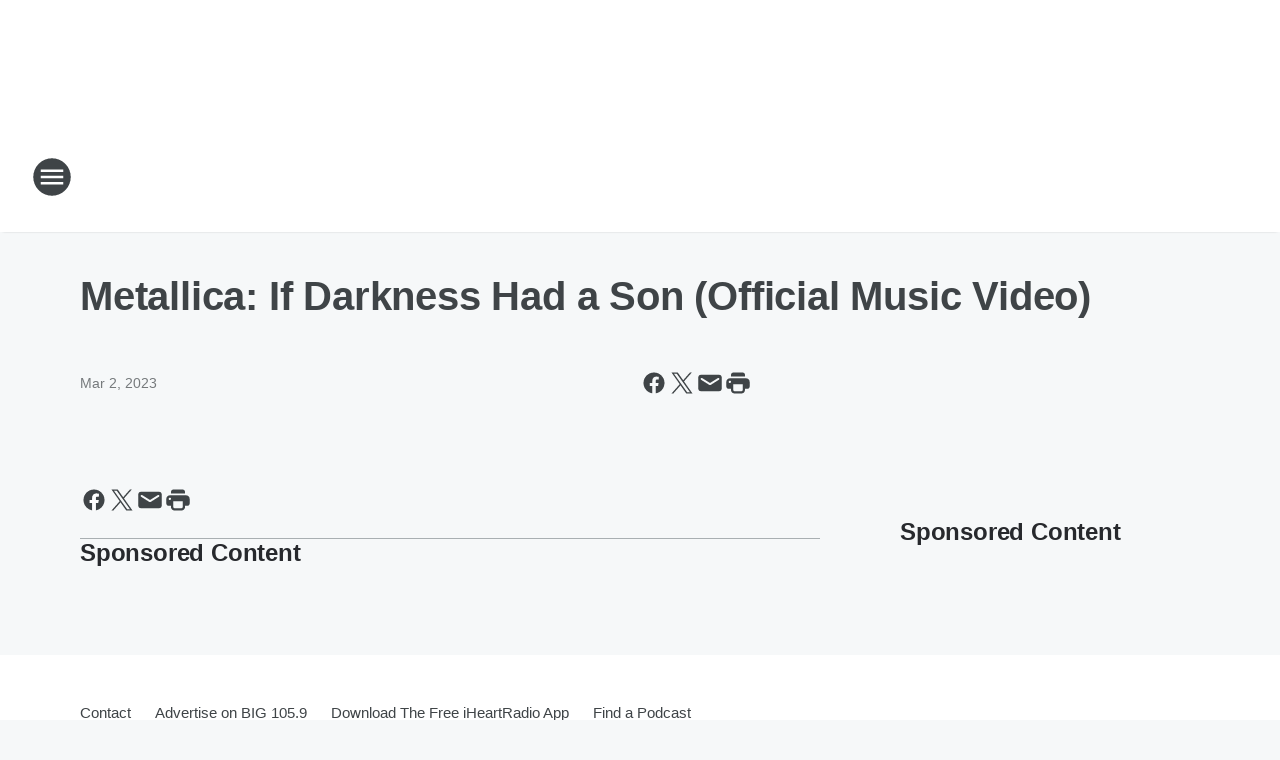

--- FILE ---
content_type: text/html; charset=utf-8
request_url: https://big1059.iheart.com/content/2023-03-02-metallica-if-darkness-had-a-son-official-music-video/
body_size: 75784
content:
<!DOCTYPE html>
        <html lang="en" dir="ltr">
            <head>
                <meta charset="UTF-8">
                <meta name="viewport" content="width=device-width, initial-scale=1.0">
                
                <style>:root{--color-white:#fff;--color-black:#000;--color-red:red;--color-brand-red:#c6002b;--color-brand-grey:#939697;--palette-red-600:#c6002b;--palette-red-500:#cd212e;--palette-red-400:#e22c3a;--palette-red-300:#f4747c;--palette-red-200:#f79096;--palette-red-100:#f4adb1;--palette-orange-600:#fb6825;--palette-orange-500:#fc833e;--palette-orange-400:#fc9e65;--palette-orange-300:#fdb990;--palette-orange-200:#fdd5bb;--palette-orange-100:#fef1e8;--palette-yellow-600:#fcba38;--palette-yellow-500:#fdc64c;--palette-yellow-400:#fdd36f;--palette-yellow-300:#fddf96;--palette-yellow-200:#feecbf;--palette-yellow-100:#fff8e9;--palette-green-600:#46815a;--palette-green-500:#62aa7b;--palette-green-400:#78d297;--palette-green-300:#8bdea7;--palette-green-200:#9ce2b4;--palette-green-100:#ace7c0;--palette-blue-600:#0055b7;--palette-blue-500:#509da7;--palette-blue-400:#60bac6;--palette-blue-300:#68c8d5;--palette-blue-200:#84dae5;--palette-blue-100:#a3e2eb;--palette-purple-600:#793cb7;--palette-purple-500:#8d5bcd;--palette-purple-400:#a071dc;--palette-purple-300:#a586e5;--palette-purple-200:#b895f2;--palette-purple-100:#c7a3f5;--palette-grey-600:#27292d;--palette-grey-600-rgb:39,41,45;--palette-grey-500:#3f4447;--palette-grey-500-rgb:63,68,71;--palette-grey-400:#717277;--palette-grey-400-rgb:113,114,119;--palette-grey-300:#a9afb2;--palette-grey-300-rgb:169,175,178;--palette-grey-250:#dadfe3;--palette-grey-250-rgb:218,223,227;--palette-grey-200:#e6eaed;--palette-grey-200-rgb:230,234,237;--palette-grey-150:#edf1f3;--palette-grey-150-rgb:237,241,243;--palette-grey-100:#f6f8f9;--palette-grey-100-rgb:246,248,249;--accent-color:var(--palette-grey-600);--station-accent-background:var(--palette-grey-600);--station-accent-background-overlay:var(--accent-color);--station-accent-foreground:var(--color-white);--station-font-family:"Segoe UI",Helvetica,Arial,sans-serif,"Apple Color Emoji","Segoe UI Emoji","Segoe UI Symbol";--body-bgcolor:var(--palette-grey-100);--body-font-family:var(--station-font-family);--body-font-size:1.6rem;--body-font-size-2:1.4rem;--body-text-color:var(--palette-grey-600);--secondary-text-color:var(--palette-grey-500);--caption-text-color:var(--palette-grey-400);--default-link-color:var(--palette-grey-600);--default-link-hover-color:var(--palette-grey-500);--station-link-color:var(--accent-color);--station-link-hover-color:var(--default-link-hover-color);--content-min-width:90rem;--content-max-width:128rem;--grid-vertical-spacing:3.2rem;--base-grid-gap:1.6rem;--region-row-gap:var(--grid-vertical-spacing);--grid-gutter-width:1.6rem;--front-matter-grid-column:2;--two-column-grid-template-columns:var(--grid-gutter-width) minmax(28.8rem,1fr) var(--grid-gutter-width);--full-width-grid-template-columns:1fr;--full-width-grid-block-template-columns:var(--grid-gutter-width) minmax(28.8rem,1fr) var(--grid-gutter-width);--site-theme-overlay-opacity:0.25;--site-theme-foreground-color:var(--palette-grey-500);--site-theme-foreground-hover-color:var(--palette-grey-400);--site-theme-background-color:var(--color-white);--text-highlight-background:var(--color-black);--text-highlight-foreground:var(--color-white);--alert-background-color:var(--palette-blue-600);--alert-foreground-color:var(--color-white);--browser-checker-bg-color:var(--palette-grey-400);--browser-checker-text-color:var(--color-black);--eyebrow-text-color:var(--palette-grey-600);--byline-text-color:var(--palette-grey-600);--button-background:var(--palette-grey-600);--button-foreground:var(--color-white);--button-border:none;--button-padding:1.5rem 2.4rem;--button-radius:99.9rem;--button-font-size:1.5rem;--button-font-weight:600;--button-line-height:2rem;--button-shadow:0 0.1rem 0.3rem rgba(0,0,0,.15);--button-hover-background:var(--palette-grey-500);--button-hover-foreground:var(--color-white);--button-hover-shadow:0 0.3rem 0.5rem rgba(0,0,0,.15);--button-hover-border:var(--button-border);--button-active-background:var(--button-background);--button-active-foreground:var(--button-foreground);--button-active-shadow:var(--button-shadow);--button-active-border:var(--button-border);--button-disabled-background:var(--palette-grey-250);--button-disabled-foreground:var(--palette-grey-300);--button-disabled-shadow:none;--button-disabled-border:var(--button-border);--button-secondary-background:transparent;--button-secondary-foreground:var(--palette-grey-600);--button-secondary-border:0.1rem solid var(--palette-grey-600);--button-secondary-hover-background:var(--palette-grey-150);--button-secondary-hover-foreground:var(--button-secondary-foreground);--button-secondary-hover-border:var(--button-secondary-border);--button-secondary-active-background:var(--palette-grey-600);--button-secondary-active-foreground:var(--color-white);--button-secondary-active-border:var(--button-secondary-border);--button-customized-foreground:var(--body-text-color);--button-customized-background:transparent;--button-customized-hover-foreground:var(--body-text-color);--button-customized-hover-background:transparent;--block-theme-foreground-color:var(--body-text-color);--block-theme-background-color:var(--palette-grey-200);--block-theme-background-overlay:transparent;--heading-vertical-margin:2.4rem;--card-heading-color:var(--palette-grey-600);--card-bg-color:var(--color-white);--card-text-primary-color:var(--palette-grey-600);--card-text-secondary-color:var(--palette-grey-500);--tabs-text-default-color:var(--palette-grey-500);--tabs-text-active-color:var(--palette-grey-600);--fader-bg-color:var(--palette-grey-200);--fader-width:3.2rem;--fader-gradient:linear-gradient(to right,rgba(var(--palette-grey-200-rgb),0) 0%,var(--palette-grey-200) 90%);--viewmore-text-color:var(--palette-grey-600);--heading-text-color:var(--body-text-color);--container-max-width:128rem;--container-horizontal-margin:1.6rem;--container-block-vertical-margin:1.6rem;--container-width:calc(100vw - var(--container-horizontal-margin)*2);--container-block-width:var(--container-width);--navigation-zindex:999;--playerbar-zindex:9;--legalnotice-zindex:10;--modal-zindex:1000;--heading-font-weight:900;--heading-margin-default:0;--heading-1-font-size:3.2rem;--heading-1-line-height:3.6rem;--heading-2-font-size:2.4rem;--heading-2-line-height:2.8rem;--heading-3-font-size:2.4rem;--heading-3-line-height:2.8rem;--heading-4-font-size:1.8rem;--heading-4-line-height:2.2rem;--heading-5-font-size:1.6rem;--heading-5-line-height:2rem;--heading-6-font-size:1.4rem;--heading-6-line-height:1.6rem;--elevation-1:0 0.1rem 0.3rem rgba(0,0,0,.15);--elevation-4:0 0.3rem 0.5rem rgba(0,0,0,.15);--elevation-6:0 0.5rem 0.8rem rgba(0,0,0,.15);--elevation-8:0 0.8rem 2.4rem rgba(0,0,0,.15);--elevation-up:0 -0.1rem 0.3rem -0.3rem #000;--elevation-down:0 0.1rem 0.3rem -0.3rem #000;--weather-icon-color:var(--color-white);--arrow-icon-color:var(--color-white);--icon-default-width:2.4rem;--icon-default-height:2.4rem;--icon-primary-color:var(--palette-grey-500);--icon-secondary-color:var(--color-white);--icon-primary-hover-color:var(--palette-grey-400);--icon-secondary-hover-color:var(--color-white);--search-input-foreground:var(--palette-grey-600);--search-input-background:transparent;--search-container-background:var(--color-white);--search-input-placeholder:var(--palette-grey-400);--template-grid-height:100%}@media screen and (min-width:768px){:root{--max-gutter:calc((100% - var(--container-max-width))/2);--grid-gutter-width:minmax(2rem,var(--max-gutter));--base-grid-gap:3.2rem;--two-column-grid-template-columns:var(--grid-gutter-width) minmax(32rem,60rem) minmax(32rem,38rem) var(--grid-gutter-width)}}@media screen and (min-width:1060px){:root{--grid-gutter-width:minmax(8rem,var(--max-gutter));--two-column-grid-template-columns:var(--grid-gutter-width) minmax(52rem,90rem) 38rem var(--grid-gutter-width);--full-width-grid-block-template-columns:var(--grid-gutter-width) minmax(90rem,1fr) var(--grid-gutter-width);--container-horizontal-margin:8rem;--container-block-vertical-margin:3.2rem;--heading-1-font-size:4rem;--heading-1-line-height:4.8rem;--heading-2-font-size:3.2rem;--heading-2-line-height:3.6rem}}body.theme-night{--site-theme-foreground-color:var(--palette-grey-100);--site-theme-foreground-hover-color:var(--palette-grey-300);--site-theme-background-color:var(--color-black);--alert-background-color:var(--color-white);--alert-foreground-color:var(--color-black);--search-input-foreground:var(--site-theme-foreground-color);--search-container-background:var(--site-theme-background-color);--search-input-placeholder:var(--site-theme-foreground-hover-color);--station-accent-background:var(--color-white);--station-accent-background-overlay:var(--accent-color);--station-accent-foreground:var(--color-black);--block-theme-background-color:var(--palette-grey-600);--block-theme-background-overlay:var(--accent-color);--block-theme-foreground-color:var(--color-white)}body.theme-night .themed-block{--tabs-text-default-color:var(--palette-grey-100);--tabs-text-active-color:var(--palette-grey-200);--card-text-primary-color:var(--block-theme-foreground-color);--card-text-secondary-color:var(--block-theme-foreground-color);--viewmore-text-color:var(--block-theme-foreground-color);--icon-primary-color:var(--block-theme-foreground-color);--heading-text-color:var(--block-theme-foreground-color);--default-link-color:var(--block-theme-foreground-color);--body-text-color:var(--block-theme-foreground-color);--fader-gradient:none;--eyebrow-text-color:var(--block-theme-foreground-color);--button-background:var(--color-white);--button-foreground:var(--palette-grey-600);--button-border:none;--button-hover-background:var(--palette-grey-100);--button-hover-foreground:var(--palette-grey-600);--button-active-background:var(--button-hover-background);--button-active-foreground:var(--button-hover-foreground);--button-disabled-background:var(--palette-grey-400);--button-disabled-foreground:var(--palette-grey-300);--button-secondary-background:transparent;--button-secondary-foreground:var(--color-white);--button-secondary-border:0.1rem solid var(--palette-grey-100);--button-secondary-hover-background:var(--palette-grey-100);--button-secondary-hover-foreground:var(--palette-grey-600);--button-secondary-hover-border:var(--button-secondary-border);--button-secondary-active-background:var(--color-white);--button-secondary-active-foreground:var(--palette-grey-600);--button-secondary-active-border:var(--button-secondary-border)}body.template-coast{--accent-color:var(--palette-grey-100);--body-bgcolor:var(--color-black);--body-text-color:var(--color-white);--card-heading-color:var(--color-white);--card-bg-color:transparent;--card-text-primary-color:var(--color-white);--card-text-secondary-color:var(--palette-grey-100);--heading-text-color:var(--body-text-color);--tabs-text-default-color:var(--color-white);--tabs-text-active-color:var(--palette-grey-100);--button-customized-foreground:var(--default-link-color);--button-customized-hover-foreground:var(--default-link-hover-color)}.card-title{font-size:var(--heading-4-font-size);font-weight:var(--heading-font-weight);line-height:var(--heading-4-line-height)}.alerts:not(:empty),.themed-block{background-color:var(--block-theme-background-color);max-width:none;position:relative}.theme-night .alerts:not(:empty)>*,.theme-night .themed-block>*{position:relative;z-index:1}.theme-night .alerts:not(:empty):before,.theme-night .themed-block:before{background-color:var(--block-theme-background-overlay);content:"";display:inline-flex;height:100%;left:0;opacity:var(--site-theme-overlay-opacity);position:absolute;top:0;width:100%;z-index:0}.subheading{color:var(--secondary-text-color)}.caption{color:var(--caption-text-color)}.scroll-blocker{background-color:rgba(0,0,0,.7);height:100vh;left:0;opacity:0;position:fixed;top:0;transition:visibility 0s ease-in-out,opacity .3s;visibility:hidden;width:100%;z-index:10}.no-content{display:none}.hidden{display:none!important}.search-button{background-color:transparent;border:none;cursor:pointer;line-height:0;margin:0;padding:0}.search-button svg .primary-path{fill:var(--icon-primary-color)}.search-button:active svg .primary-path,.search-button:hover svg .primary-path{fill:var(--icon-primary-hover-color)}.text-default{color:var(--palette-grey-500)}.text-headline{color:var(--palette-grey-600)}.text-caption{color:var(--palette-grey-400)}.text-on-dark{color:#fff}.text-on-light{color:var(--palette-grey-500)}.text-inactive{color:var(--palette-grey-300)}.text-link{color:var(--palette-red-400)}.bg-default{background-color:var(--palette-grey-100)}.bg-light{background-color:#fff}.bg-dark{background-color:var(--palette-grey-600)}.bg-inactive{background-color:var(--palette-grey-300)}.bg-selected{background-color:var(--palette-red-400)}.border-default{border-color:var(--palette-grey-300)}.border-neutral-light{border-color:var(--palette-grey-200)}.border-neutral-dark{border-color:var(--palette-grey-400)}.border-dark{border-color:var(--palette-grey-500)}.card{box-shadow:var(--elevation-1)}.card:hover{box-shadow:var(--elevation-4)}.menu{box-shadow:var(--elevation-6)}.dialog{box-shadow:var(--elevation-8)}.elevation-01,.navigation-bar{box-shadow:var(--elevation-1)}.elevation-01,.elevation-04{border-radius:.6rem}.elevation-04{box-shadow:var(--elevation-4)}.elevation-06{border-radius:.6rem;box-shadow:var(--elevation-6)}.elevation-08{border-radius:.6rem;box-shadow:var(--elevation-8)}.elevation-up{border-radius:.6rem;box-shadow:var(--elevation-up)}.img-responsive{height:auto;max-width:100%}.warning-text{background:var(--palette-yellow-300);border-radius:.6rem;box-shadow:0 .4rem .4rem rgba(0,0,0,.1);color:var(--palette-grey-600);display:flex;font-size:1.6rem;font-weight:400;gap:.8rem;padding:1.6rem;width:100%}.warning-text:before{content:url("data:image/svg+xml;utf8,<svg xmlns='http://www.w3.org/2000/svg' fill='brown'><path d='M11.777.465a.882.882 0 00-1.554 0L.122 18.605C-.224 19.225.208 20 .899 20H21.1c.691 0 1.123-.775.777-1.395L11.777.465zM11 12.5c-.55 0-1-.45-1-1v-4c0-.55.45-1 1-1s1 .45 1 1v4c0 .55-.45 1-1 1zm0 4a1 1 0 110-2 1 1 0 010 2z' /></svg>");display:block;height:2rem;width:2.2rem}.fader{position:relative}.fader:after{background:var(--fader-gradient);content:"";display:inline-block;height:100%;position:absolute;right:-.1rem;top:-.1rem;width:var(--fader-width)}.fader .fade{display:none}.alerts:not(:empty){margin-bottom:-.1rem;padding:2.4rem 0}hr.divider{background-color:var(--palette-grey-300);border:none;height:.1rem;margin:0}hr.dark{background:var(--palette-grey-400)}html{font-size:10px;margin:0;max-width:100vw;padding:0;width:100%}html *{box-sizing:border-box}@-moz-document url-prefix(){body{font-weight:lighter}}body{background-color:var(--body-bgcolor);color:var(--body-text-color);font-family:var(--body-font-family);font-size:var(--body-font-size);margin:0;overflow:hidden;overflow-anchor:none;padding:0;position:relative;width:100%}body.no-scroll{height:100vh;overflow:hidden}body.no-scroll .scroll-blocker{opacity:1;visibility:visible}a{color:var(--default-link-color)}a.next-page{height:.1rem;visibility:hidden}h1,h2,h3,h4,h5,h6{color:var(--heading-text-color);font-weight:var(--heading-font-weight);margin:var(--heading-margin-default)}h1,h2,h3,h4{letter-spacing:-.02rem}h1{font-size:var(--heading-1-font-size);line-height:var(--heading-1-line-height)}h2{font-size:var(--heading-2-font-size);line-height:var(--heading-2-line-height)}h3{font-size:var(--heading-3-font-size);line-height:var(--heading-3-line-height)}h4{font-size:var(--heading-4-font-size);line-height:var(--heading-4-line-height)}h5{font-size:var(--heading-5-font-size);line-height:var(--heading-5-line-height)}h6{font-size:var(--heading-6-font-size);line-height:var(--heading-6-line-height)}figure{margin:0 auto}[type=email],[type=number],[type=password],input[type=text]{background:#fff;border:.1rem solid #717277;border-radius:.6rem}.tabbed-item:focus{background-color:#ff0!important;outline:.2rem dashed red!important}button{font-family:var(--body-font-family)}svg .primary-path{fill:var(--icon-primary-color)}svg .secondary-path{fill:var(--icon-secondary-color)}::selection{background-color:var(--text-highlight-background);color:var(--text-highlight-foreground)}@media print{@page{size:A4 portrait;margin:1cm}::-webkit-scrollbar{display:none}body{background:#fff!important;color:#000;font:13pt Georgia,Times New Roman,Times,serif;line-height:1.3;margin:0}#app{display:block;height:100%;width:auto}h1{font-size:24pt}h2,h3,h4{font-size:14pt;margin-top:2.5rem}h1,h2,h3,h4,h5,h6{page-break-after:avoid}a,blockquote,h1,h2,h3,h4,h5,h6,img,p{page-break-inside:avoid}img{page-break-after:avoid}pre,table{page-break-inside:avoid}a,a:link,a:visited{background:transparent;color:#520;font-weight:700;text-align:left;text-decoration:underline}a[href^="#"]{font-weight:400;text-decoration:none}a:after>img,article a[href^="#"]:after{content:""}address,blockquote,dd,dt,li,p{font-size:100%}ol,ul{list-style:square;margin-bottom:20pt;margin-left:18pt}li{line-height:1.6em}.component-site-header{display:block;position:relative}.component-site-header .main-header-items{display:block;width:100%}iframe{height:0!important;line-height:0pt!important;overflow:hidden!important;white-space:nowrap;width:0!important}.component-ad-unit,.component-pushdown,.component-recommendation,.component-social-network-icons,.footer-national-links,.lower-footer-national-links,.nav-toggler,.search-user-container,.share-icons,iframe,nav{display:none}}.component-app{background-color:pink;display:flex;flex-direction:column}.template-grid{display:grid;grid-template-areas:"router-outlet" "player-bar";grid-template-columns:1fr;grid-template-rows:1fr auto;height:100vh;height:var(--template-grid-height);overflow:hidden}.template-grid>.component-routes{grid-area:router-outlet;overflow:auto}.template-grid>.ihr-player-bar{grid-area:player-bar}
/*# sourceMappingURL=local-critical-style.5a54a2ee878d2c1e77ca.css.map*/</style>
                <link rel="preconnect" href="https://static.inferno.iheart.com" data-reactroot=""/><link rel="preconnect" href="https://i.iheart.com" data-reactroot=""/><link rel="preconnect" href="https://webapi.radioedit.iheart.com" data-reactroot=""/><link rel="preconnect" href="https://us.api.iheart.com" data-reactroot=""/><link rel="preconnect" href="https://https://cdn.cookielaw.org" data-reactroot=""/><link rel="preconnect" href="https://www.iheart.com" data-reactroot=""/><link rel="dns-prefetch" href="https://static.inferno.iheart.com" data-reactroot=""/><link rel="preload" href="https://cdn.cookielaw.org/consent/7d044e9d-e966-4b73-b448-a29d06f71027/otSDKStub.js" as="script" data-reactroot=""/><link rel="preload" href="https://cdn.cookielaw.org/opt-out/otCCPAiab.js" as="script" data-reactroot=""/>
                
                <link data-chunk="bundle" rel="stylesheet" href="https://static.inferno.iheart.com/inferno/styles/bundle.59591de6039be7feaf3d.css">
<link data-chunk="local" rel="stylesheet" href="https://static.inferno.iheart.com/inferno/styles/local.bc06f128f534d4a5d747.css">
<link data-chunk="FrontMatter-component" rel="stylesheet" href="https://static.inferno.iheart.com/inferno/styles/FrontMatter-component.2085be03ea772e448ffc.css">
<link data-chunk="Heading-component" rel="stylesheet" href="https://static.inferno.iheart.com/inferno/styles/Heading-component.d79a5c95e6ef67a97bca.css">
<link data-chunk="core-page-blocks-recommendation-Recommendation-component" rel="stylesheet" href="https://static.inferno.iheart.com/inferno/styles/core-page-blocks-recommendation-Recommendation-component.2fbf0f823711108d2479.css">
<link data-chunk="core-page-blocks-datasource-DatasourceLoader-component" rel="stylesheet" href="https://static.inferno.iheart.com/inferno/styles/core-page-blocks-datasource-DatasourceLoader-component.ed118ca85e0cefc658b6.css">
                <style data-reactroot="">:root {
        --station-font-family: "Exo 2","Segoe UI",Helvetica,Arial,sans-serif,"Apple Color Emoji","Segoe UI Emoji","Segoe UI Symbol";
        --gradient-start: hsl(187,72.4%,15.399999999999999%);
        --gradient-stop: hsl(187,72.4%,9.399999999999999%);
        
                --accent-color: #14717d;
            
        
             --darkFooterColor: hsl(187,72.4%,13.399999999999999%);
             
        --premiere-footer-dark-color:var(--darkFooterColor);
    }</style>
                
                <title data-rh="true"> Metallica: If Darkness Had a Son (Official Music Video) | BIG 105.9</title>
                <link data-rh="true" rel="shortcut icon" type="" title="" href="https://i.iheart.com/v3/re/new_assets/67a62cbd9808df77ac0a0485?ops=gravity(%22center%22),contain(32,32),quality(65)"/><link data-rh="true" rel="apple-touch-icon" type="" title="" href="https://i.iheart.com/v3/re/new_assets/67a62cbd9808df77ac0a0485?ops=new(),flood(%22white%22),swap(),merge(%22over%22),gravity(%22center%22),contain(167,167),quality(80),format(%22png%22)"/><link data-rh="true" rel="image_src" type="" title="" href="https://i.iheart.com/v3/re/new_assets/640134a2474b9148929fc3a7?ops=gravity(%22north%22),fit(1200,675),quality(65)"/><link data-rh="true" rel="canonical" type="" title="" href="https://big1059.iheart.com/content/2023-03-02-metallica-if-darkness-had-a-son-official-music-video/"/><link data-rh="true" rel="amphtml" type="" title="" href="https://big1059.iheart.com/alternate/amp/2023-03-02-metallica-if-darkness-had-a-son-official-music-video/"/>
                <meta data-rh="true" property="og:locale" content="en_us"/><meta data-rh="true" name="msapplication-TileColor" content="#fff"/><meta data-rh="true" name="msvalidate.01" content="E98E323249F89ACF6294F958692E230B"/><meta data-rh="true" name="format-detection" content="telephone=no"/><meta data-rh="true" name="theme-color" content="#14717d"/><meta data-rh="true" property="og:title" content=" Metallica: If Darkness Had a Son (Official Music Video) | BIG 105.9"/><meta data-rh="true" property="twitter:title" content=" Metallica: If Darkness Had a Son (Official Music Video) | BIG 105.9"/><meta data-rh="true" itemprop="name" content=" Metallica: If Darkness Had a Son (Official Music Video) | BIG 105.9"/><meta data-rh="true" name="description" content="BIG 105.9 is Miami’s home for the biggest rock of all time! Covering Miami, Fort Lauderdale, West Palm Beach, and all of South Florida with classic rock and timeless favorites. Wake up with the Paul Castronovo Show, and keep the music going all day with Kimba and Doc Reno. Listen on your radio at 105.9 FM or stream anytime by making BIG 105.9 a preset on the free iHeartRadio app."/><meta data-rh="true" property="og:description" content="BIG 105.9 is Miami’s home for the biggest rock of all time! Covering Miami, Fort Lauderdale, West Palm Beach, and all of South Florida with classic rock and timeless favorites. Wake up with the Paul Castronovo Show, and keep the music going all day with Kimba and Doc Reno. Listen on your radio at 105.9 FM or stream anytime by making BIG 105.9 a preset on the free iHeartRadio app."/><meta data-rh="true" property="twitter:description" content="BIG 105.9 is Miami’s home for the biggest rock of all time! Covering Miami, Fort Lauderdale, West Palm Beach, and all of South Florida with classic rock and timeless favorites. Wake up with the Paul Castronovo Show, and keep the music going all day with Kimba and Doc Reno. Listen on your radio at 105.9 FM or stream anytime by making BIG 105.9 a preset on the free iHeartRadio app."/><meta data-rh="true" itemprop="description" content="BIG 105.9 is Miami’s home for the biggest rock of all time! Covering Miami, Fort Lauderdale, West Palm Beach, and all of South Florida with classic rock and timeless favorites. Wake up with the Paul Castronovo Show, and keep the music going all day with Kimba and Doc Reno. Listen on your radio at 105.9 FM or stream anytime by making BIG 105.9 a preset on the free iHeartRadio app."/><meta data-rh="true" name="keywords" content="Radio, Entertainment, Miami&#x27;s Classic Rock, Paul and Young Ron, South Florida Classic Rock, Best Radio Station in Miami, Paul Castronovo, Paul Castronovo Show, Castronovo Show, breaking Florida news, Miami’s Greatest Hits, Greatest Hits"/><meta data-rh="true" property="og:url" content="https://big1059.iheart.com/content/2023-03-02-metallica-if-darkness-had-a-son-official-music-video/"/><meta data-rh="true" property="twitter:url" content="https://big1059.iheart.com/content/2023-03-02-metallica-if-darkness-had-a-son-official-music-video/"/><meta data-rh="true" itemprop="url" content="https://big1059.iheart.com/content/2023-03-02-metallica-if-darkness-had-a-son-official-music-video/"/><meta data-rh="true" name="thumbnail" content="https://i.iheart.com/v3/re/new_assets/640134a2474b9148929fc3a7?ops=gravity(%22north%22),fit(1200,675),quality(65)"/><meta data-rh="true" property="og:image" content="https://i.iheart.com/v3/re/new_assets/640134a2474b9148929fc3a7?ops=gravity(%22north%22),fit(1200,675),quality(65)"/><meta data-rh="true" property="og:image:width" content="1200"/><meta data-rh="true" property="og:image:height" content="675"/><meta data-rh="true" property="twitter:image" content="https://i.iheart.com/v3/re/new_assets/640134a2474b9148929fc3a7?ops=gravity(%22north%22),fit(1200,675),quality(65)"/><meta data-rh="true" itemprop="image" content="https://i.iheart.com/v3/re/new_assets/640134a2474b9148929fc3a7?ops=gravity(%22north%22),fit(1200,675),quality(65)"/><meta data-rh="true" name="msapplication-TileImage" content="https://i.iheart.com/v3/re/new_assets/640134a2474b9148929fc3a7?ops=gravity(%22north%22),fit(1200,675),quality(65)"/><meta data-rh="true" property="twitter:card" content="summary_large_image"/><meta data-rh="true" property="twitter:site" content="@BIG1059FM"/><meta data-rh="true" property="twitter:creator" content="@BIG1059FM"/><meta data-rh="true" property="twitter:domain" content="big1059.iheart.com"/><meta data-rh="true" property="og:site_name" content="BIG 105.9"/><meta data-rh="true" name="application-name" content="BIG 105.9"/><meta data-rh="true" property="fb:app_id" content="203205066731588"/><meta data-rh="true" property="fb:pages" content="116030903770"/><meta data-rh="true" name="google-site-verification" content="p2FWrUKxtwBmQgHV4CjD80oKdZZBjmMNByoWvZMsYso"/><meta data-rh="true" property="twitter::tile:image" content="https://i.iheart.com/v3/re/new_assets/640134a2474b9148929fc3a7?ops=gravity(%22north%22),fit(1200,675),quality(65)"/><meta data-rh="true" property="og:type" content="article"/><meta data-rh="true" property="twitter:tile:template:testing" content="1"/><meta data-rh="true" name="robots" content="max-image-preview:large"/>
                
            </head>
            <body class="theme-light template-default">
                <div id="app"><div class="component-template template-grid" data-reactroot=""><div class="component-routes"><div class="component-pushdown"><div tabindex="-1" class="component-ad-unit lazy-load" data-position="3330" data-split="50" id="dfp-ad-3330-ad:top-leaderboard"></div></div><header class="component-site-header"><section class="main-header-items"><button aria-label="Open Site Navigation" class="nav-toggler" tabindex="0"><svg tabindex="-1" focusable="false" class="svg-icon icon-hamburger" width="32px" height="32px" viewBox="0 0 32 32" fill="none" xmlns="http://www.w3.org/2000/svg"><circle cx="16" cy="16" r="15" fill="none" stroke="none" stroke-width="2"></circle><path fill-rule="evenodd" clip-rule="evenodd" tabindex="-1" class="primary-path" fill="none" d="M7 22h18v-2H7v2zm0-5h18v-2H7v2zm0-7v2h18v-2H7z"></path></svg></button><nav class="" tabindex="-1" aria-hidden="true" aria-label="Primary Site Navigation" id="component-site-nav"><header class="navbar-header"><figure class="component-station-logo"><a aria-label="Station Link" tabindex="0" href="/"><img src="https://i.iheart.com/v3/re/new_assets/689a2dd0c138571c5a71e8b0?ops=gravity(%22center%22),contain(180,60)&amp;quality=80" data-src="https://i.iheart.com/v3/re/new_assets/689a2dd0c138571c5a71e8b0?ops=gravity(%22center%22),contain(180,60)&amp;quality=80" data-srcset="https://i.iheart.com/v3/re/new_assets/689a2dd0c138571c5a71e8b0?ops=gravity(%22center%22),contain(180,60)&amp;quality=80 1x,https://i.iheart.com/v3/re/new_assets/689a2dd0c138571c5a71e8b0?ops=gravity(%22center%22),contain(360,120)&amp;quality=80 2x" sizes="" alt="BIG 105.9 - Rock’s Greatest Hits" class="lazyload" srcSet="https://i.iheart.com/v3/re/new_assets/689a2dd0c138571c5a71e8b0?ops=gravity(%22center%22),contain(180,60)&amp;quality=80 1x,https://i.iheart.com/v3/re/new_assets/689a2dd0c138571c5a71e8b0?ops=gravity(%22center%22),contain(360,120)&amp;quality=80 2x" width="180" height="60"/></a></figure><button class="CloseButton-module_close_4S+oa undefined" aria-label="Close Site Navigation" tabindex="0"><svg class="svg-icon icon-close" focusable="false" tabindex="-1" aria-hidden="true" width="24" height="24" viewBox="0 0 24 24" fill="none" xmlns="http://www.w3.org/2000/svg"><path aria-hidden="true" focusable="false" tabindex="-1" class="primary-path" d="M18.3 5.70997C17.91 5.31997 17.28 5.31997 16.89 5.70997L12 10.59L7.10997 5.69997C6.71997 5.30997 6.08997 5.30997 5.69997 5.69997C5.30997 6.08997 5.30997 6.71997 5.69997 7.10997L10.59 12L5.69997 16.89C5.30997 17.28 5.30997 17.91 5.69997 18.3C6.08997 18.69 6.71997 18.69 7.10997 18.3L12 13.41L16.89 18.3C17.28 18.69 17.91 18.69 18.3 18.3C18.69 17.91 18.69 17.28 18.3 16.89L13.41 12L18.3 7.10997C18.68 6.72997 18.68 6.08997 18.3 5.70997Z" fill="#3F4447"></path></svg></button></header><hr class="divider"/><section class="nav-inner-wrapper"><ul style="max-height:calc(100vh - 100px)" class="menu-container main-nav"><li class="menu-top-label"><button aria-label="Listen" class="button-text" tabindex="0"><span class="menu-label">Listen</span></button></li><li data-testid="menu-top-label" class="menu-top-label menu-toggler"><button aria-label="Toggle Menu for The Paul Castronovo Show" class="button-text" tabindex="0"><span class="menu-label">The Paul Castronovo Show</span><svg tabindex="-1" focusable="false" class="svg-icon icon-expand" width="24" height="24" viewBox="0 0 24 24" fill="none" xmlns="http://www.w3.org/2000/svg"><path class="primary-path" tabindex="-1" d="M15.88 9.29006L12 13.1701L8.11998 9.29006C7.72998 8.90006 7.09998 8.90006 6.70998 9.29006C6.31998 9.68006 6.31998 10.3101 6.70998 10.7001L11.3 15.2901C11.69 15.6801 12.32 15.6801 12.71 15.2901L17.3 10.7001C17.69 10.3101 17.69 9.68006 17.3 9.29006C16.91 8.91006 16.27 8.90006 15.88 9.29006Z"></path></svg></button><ul class="submenu-container" aria-hidden="true"><li><a aria-label="Blog" tabindex="0" href="/featured/the-paul-castronovo-show/">Blog</a></li><li><a href="https://www.iheart.com/podcast/the-paul-castronovo-show-23901151/" target="_blank" rel="noopener" aria-label="Podcast">Podcast</a></li><li><a href="https://www.facebook.com/PaulCastronovoShow/" target="_blank" rel="noopener" aria-label="Facebook">Facebook</a></li><li><a href="https://x.com/CastronovoShow" target="_blank" rel="noopener" aria-label="X">X</a></li><li><a href="https://www.instagram.com/paulcastronovoshow/" target="_blank" rel="noopener" aria-label="Instagram">Instagram</a></li></ul></li><li data-testid="menu-top-label" class="menu-top-label menu-toggler"><button aria-label="Toggle Menu for On-Air" class="button-text" tabindex="0"><span class="menu-label">On-Air</span><svg tabindex="-1" focusable="false" class="svg-icon icon-expand" width="24" height="24" viewBox="0 0 24 24" fill="none" xmlns="http://www.w3.org/2000/svg"><path class="primary-path" tabindex="-1" d="M15.88 9.29006L12 13.1701L8.11998 9.29006C7.72998 8.90006 7.09998 8.90006 6.70998 9.29006C6.31998 9.68006 6.31998 10.3101 6.70998 10.7001L11.3 15.2901C11.69 15.6801 12.32 15.6801 12.71 15.2901L17.3 10.7001C17.69 10.3101 17.69 9.68006 17.3 9.29006C16.91 8.91006 16.27 8.90006 15.88 9.29006Z"></path></svg></button><ul class="submenu-container" aria-hidden="true"><li><a aria-label="The Paul Castronovo Show" tabindex="0" href="/featured/the-paul-castronovo-show/">The Paul Castronovo Show</a></li><li><a aria-label="Kimba" tabindex="0" href="/featured/kimba/">Kimba</a></li><li><a aria-label="Doc Reno" tabindex="0" href="/featured/doc-reno/">Doc Reno</a></li><li><a aria-label="Aly" tabindex="0" href="/featured/aly/">Aly</a></li><li><a aria-label="Big Rig" tabindex="0" href="/featured/big-rig/">Big Rig</a></li><li><a aria-label="On-Air Schedule" tabindex="0" href="/schedule/">On-Air Schedule</a></li></ul></li><li data-testid="menu-top-label" class="menu-top-label menu-toggler"><button aria-label="Toggle Menu for Music &amp; Media" class="button-text" tabindex="0"><span class="menu-label">Music &amp; Media</span><svg tabindex="-1" focusable="false" class="svg-icon icon-expand" width="24" height="24" viewBox="0 0 24 24" fill="none" xmlns="http://www.w3.org/2000/svg"><path class="primary-path" tabindex="-1" d="M15.88 9.29006L12 13.1701L8.11998 9.29006C7.72998 8.90006 7.09998 8.90006 6.70998 9.29006C6.31998 9.68006 6.31998 10.3101 6.70998 10.7001L11.3 15.2901C11.69 15.6801 12.32 15.6801 12.71 15.2901L17.3 10.7001C17.69 10.3101 17.69 9.68006 17.3 9.29006C16.91 8.91006 16.27 8.90006 15.88 9.29006Z"></path></svg></button><ul class="submenu-container" aria-hidden="true"><li><a aria-label="Recently Played" tabindex="0" href="/music/recently-played/">Recently Played</a></li><li><a aria-label="Top Songs " tabindex="0" href="/music/top-songs/">Top Songs </a></li><li><a aria-label="Music News" tabindex="0" href="/topic/music-news/">Music News</a></li><li><a aria-label="Florida News" tabindex="0" href="/featured/florida-news/">Florida News</a></li><li><a aria-label="Weird News" tabindex="0" href="/topic/weird-news/">Weird News</a></li><li><a aria-label="Sports" tabindex="0" href="/topic/sports/">Sports</a></li></ul></li><li data-testid="menu-top-label" class="menu-top-label menu-toggler"><button aria-label="Toggle Menu for Weather &amp; Traffic" class="button-text" tabindex="0"><span class="menu-label">Weather &amp; Traffic</span><svg tabindex="-1" focusable="false" class="svg-icon icon-expand" width="24" height="24" viewBox="0 0 24 24" fill="none" xmlns="http://www.w3.org/2000/svg"><path class="primary-path" tabindex="-1" d="M15.88 9.29006L12 13.1701L8.11998 9.29006C7.72998 8.90006 7.09998 8.90006 6.70998 9.29006C6.31998 9.68006 6.31998 10.3101 6.70998 10.7001L11.3 15.2901C11.69 15.6801 12.32 15.6801 12.71 15.2901L17.3 10.7001C17.69 10.3101 17.69 9.68006 17.3 9.29006C16.91 8.91006 16.27 8.90006 15.88 9.29006Z"></path></svg></button><ul class="submenu-container" aria-hidden="true"><li><a aria-label="Weather" tabindex="0" href="/weather/">Weather</a></li><li><a aria-label="Traffic" tabindex="0" href="/traffic/">Traffic</a></li><li><a aria-label="Operation Storm Watch" tabindex="0" href="/featured/operation-stormwatch-fl/">Operation Storm Watch</a></li></ul></li><li data-testid="menu-top-label" class="menu-top-label menu-toggler"><button aria-label="Toggle Menu for Connect" class="button-text" tabindex="0"><span class="menu-label">Connect</span><svg tabindex="-1" focusable="false" class="svg-icon icon-expand" width="24" height="24" viewBox="0 0 24 24" fill="none" xmlns="http://www.w3.org/2000/svg"><path class="primary-path" tabindex="-1" d="M15.88 9.29006L12 13.1701L8.11998 9.29006C7.72998 8.90006 7.09998 8.90006 6.70998 9.29006C6.31998 9.68006 6.31998 10.3101 6.70998 10.7001L11.3 15.2901C11.69 15.6801 12.32 15.6801 12.71 15.2901L17.3 10.7001C17.69 10.3101 17.69 9.68006 17.3 9.29006C16.91 8.91006 16.27 8.90006 15.88 9.29006Z"></path></svg></button><ul class="submenu-container" aria-hidden="true"><li><a aria-label="Download iHeartRadio" tabindex="0" href="/apps/">Download iHeartRadio</a></li><li><a aria-label="Listen on your Smart Speaker" tabindex="0" href="/amazon-alexa-and-google-home/">Listen on your Smart Speaker</a></li><li><a aria-label="Events Calendar" tabindex="0" href="/calendar/">Events Calendar</a></li><li><a href="https://www.iheartmedia.com/careers" target="_blank" rel="noopener" aria-label="Jobs">Jobs</a></li><li><a href="https://miami.iheartadvertising.com/" target="_blank" rel="noopener" aria-label="Advertise With Us">Advertise With Us</a></li></ul></li><li class="menu-top-label menu-toggler"><button aria-label="Toggle Menu for Contests &amp; Promotions" class="button-text" tabindex="0"><span class="menu-label">Contests &amp; Promotions</span><svg tabindex="-1" focusable="false" class="svg-icon icon-expand" width="24" height="24" viewBox="0 0 24 24" fill="none" xmlns="http://www.w3.org/2000/svg"><path class="primary-path" tabindex="-1" d="M15.88 9.29006L12 13.1701L8.11998 9.29006C7.72998 8.90006 7.09998 8.90006 6.70998 9.29006C6.31998 9.68006 6.31998 10.3101 6.70998 10.7001L11.3 15.2901C11.69 15.6801 12.32 15.6801 12.71 15.2901L17.3 10.7001C17.69 10.3101 17.69 9.68006 17.3 9.29006C16.91 8.91006 16.27 8.90006 15.88 9.29006Z"></path></svg></button><ul class="submenu-container" aria-hidden="true"><li><a aria-label="Win A Little Money" tabindex="0" href="/promotions/win-a-little-money-1843450/">Win A Little Money</a></li><li><a aria-label="Five Finger Death Punch 2026" tabindex="0" href="/promotions/five-finger-death-punch-2026-1847692/">Five Finger Death Punch 2026</a></li><li><a aria-label="The SpongeBob Movie:  Search for Squarepants  now on digital!" tabindex="0" href="/promotions/the-spongebob-movie-search-for-squarepants-1849024/">The SpongeBob Movie:  Search for Squarepants  now on digital!</a></li><li><a aria-label="ROOFMAN" tabindex="0" href="/promotions/roofman-1849076/">ROOFMAN</a></li><li><a aria-label="South Beach Wine &amp; Food Festival 2026!" tabindex="0" href="/promotions/south-beach-wine-food-festival-2026-1849901/">South Beach Wine &amp; Food Festival 2026!</a></li><li><a aria-label="All Contests &amp; Promotions" tabindex="0" href="/promotions/">All Contests &amp; Promotions</a></li><li><a aria-label="Contest Rules" tabindex="0" href="/rules/">Contest Rules</a></li></ul></li><li class="menu-top-label"><a tabindex="0" href="/contact/">Contact</a></li><li class="menu-top-label"><a tabindex="0" href="/newsletter/">Newsletter</a></li><li class="menu-top-label"><a tabindex="0" href="/advertise/">Advertise on BIG 105.9</a></li><li class="menu-top-label"><a href="tel:1-844-844-iHeart">1-844-844-iHeart</a></li><ul class="component-social-icons"><li class="icon-container"><a href="//www.facebook.com/big1059fm" aria-label="Visit us on facebook" target="_blank" rel="noopener"><svg tabindex="-1" focusable="false" class="svg-icon icon-facebook" width="24" height="24" viewBox="0 0 24 24" xmlns="http://www.w3.org/2000/svg" fill="none"><path class="primary-path" tabindex="-1" d="M21 12C21 7.02891 16.9711 3 12 3C7.02891 3 3 7.02891 3 12C3 16.493 6.29062 20.216 10.5938 20.891V14.6016H8.30859V12H10.5938V10.0172C10.5938 7.76191 11.9367 6.51562 13.9934 6.51562C14.9777 6.51562 16.0078 6.69141 16.0078 6.69141V8.90625H14.8723C13.7543 8.90625 13.4062 9.60059 13.4062 10.3125V12H15.9023L15.5033 14.6016H13.4062V20.891C17.7094 20.216 21 16.493 21 12Z" fill="#27292D"></path><path class="secondary-path" tabindex="-1" d="M15.5033 14.6016L15.9023 12H13.4062V10.3125C13.4062 9.60059 13.7543 8.90625 14.8723 8.90625H16.0078V6.69141C16.0078 6.69141 14.9777 6.51562 13.9934 6.51562C11.9367 6.51562 10.5938 7.76191 10.5938 10.0172V12H8.30859V14.6016H10.5938V20.891C11.0525 20.9631 11.5219 21 12 21C12.4781 21 12.9475 20.9631 13.4062 20.891V14.6016H15.5033Z" fill="white"></path></svg></a></li><li class="icon-container"><a href="//www.x.com/BIG1059FM" aria-label="Visit us on X" target="_blank" rel="noopener"><svg tabindex="-1" focusable="false" class="svg-icon icon-twitter" xmlns="http://www.w3.org/2000/svg" width="24" height="24" viewBox="0 0 24 24" fill="none"><path class="primary-path" d="M13.7124 10.6218L20.4133 3H18.8254L13.0071 9.61788L8.35992 3H3L10.0274 13.0074L3 21H4.58799L10.7324 14.0113L15.6401 21H21L13.7124 10.6218ZM11.5375 13.0956L10.8255 12.0991L5.16017 4.16971H7.59922L12.1712 10.5689L12.8832 11.5655L18.8262 19.8835H16.3871L11.5375 13.0956Z" fill="#27292D"></path></svg></a></li><li class="icon-container"><a href="//www.youtube.com/@big1059fm" aria-label="Visit us on youtube" target="_blank" rel="noopener"><svg tabindex="-1" focusable="false" class="svg-icon icon-youtube" width="24" height="24" viewBox="0 0 24 24" fill="none" xmlns="http://www.w3.org/2000/svg"><path tabindex="-1" class="primary-path" fill-rule="evenodd" clip-rule="evenodd" d="M20.9991 4.48941C21.9843 4.75294 22.761 5.52471 23.0263 6.50353C23.5188 8.29176 23.4999 12.0188 23.4999 12.0188C23.4999 12.0188 23.4999 15.7271 23.0263 17.5153C22.761 18.4941 21.9843 19.2659 20.9991 19.5294C19.1993 20 12 20 12 20C12 20 4.81959 20 3.00081 19.5106C2.01564 19.2471 1.23888 18.4753 0.973639 17.4965C0.5 15.7271 0.5 12 0.5 12C0.5 12 0.5 8.29176 0.973639 6.50353C1.23888 5.52471 2.03459 4.73412 3.00081 4.47059C4.80064 4 12 4 12 4C12 4 19.1993 4 20.9991 4.48941ZM15.6944 12L9.70756 15.4259V8.57412L15.6944 12Z" fill="#27292D"></path></svg></a></li><li class="icon-container"><a href="//www.instagram.com/big1059fm" aria-label="Visit us on instagram" target="_blank" rel="noopener"><svg tabindex="-1" focusable="false" class="svg-icon icon-instagram" width="24" height="24" viewBox="0 0 24 24" fill="none" xmlns="http://www.w3.org/2000/svg"><path class="primary-path" tabindex="-1" fill-rule="evenodd" clip-rule="evenodd" d="M12.0001 7.37836C11.086 7.37836 10.1924 7.64941 9.43242 8.15724C8.6724 8.66508 8.08003 9.38688 7.73023 10.2314C7.38043 11.0759 7.28891 12.0051 7.46723 12.9016C7.64556 13.7981 8.08573 14.6216 8.73208 15.268C9.37842 15.9143 10.2019 16.3545 11.0984 16.5328C11.9949 16.7112 12.9242 16.6196 13.7687 16.2698C14.6132 15.92 15.335 15.3277 15.8428 14.5676C16.3506 13.8076 16.6217 12.9141 16.6217 12C16.6217 10.7743 16.1348 9.59873 15.2681 8.732C14.4013 7.86528 13.2258 7.37836 12.0001 7.37836ZM12.0001 15C11.4067 15 10.8267 14.824 10.3334 14.4944C9.84003 14.1647 9.45553 13.6962 9.22847 13.148C9.00141 12.5998 8.94201 11.9966 9.05777 11.4147C9.17353 10.8328 9.45925 10.2982 9.87881 9.87867C10.2984 9.45912 10.8329 9.17341 11.4148 9.05765C11.9968 8.9419 12.6 9.00131 13.1482 9.22838C13.6963 9.45544 14.1649 9.83995 14.4945 10.3333C14.8241 10.8266 15.0001 11.4067 15.0001 12C15.0001 12.7956 14.684 13.5587 14.1214 14.1213C13.5588 14.6839 12.7957 15 12.0001 15Z" fill="#27292D"></path><path class="primary-path" tabindex="-1" d="M17.8842 7.19576C17.8842 7.79222 17.4007 8.27575 16.8042 8.27575C16.2078 8.27575 15.7243 7.79222 15.7243 7.19576C15.7243 6.5993 16.2078 6.11578 16.8042 6.11578C17.4007 6.11578 17.8842 6.5993 17.8842 7.19576Z" fill="#27292D"></path><path class="primary-path" tabindex="-1" fill-rule="evenodd" clip-rule="evenodd" d="M12 3C9.55581 3 9.24921 3.01036 8.28942 3.05416C7.33144 3.09789 6.67723 3.25001 6.10476 3.47251C5.50424 3.69849 4.96024 4.05275 4.51069 4.51058C4.05276 4.9601 3.6984 5.50411 3.47233 6.10466C3.25001 6.67716 3.09789 7.33137 3.05434 8.28935C3.01036 9.24915 3 9.55575 3 12C3 14.4443 3.01036 14.7509 3.05434 15.7107C3.09807 16.6687 3.25019 17.3229 3.47268 17.8953C3.69867 18.4959 4.05293 19.0399 4.51076 19.4894C4.96031 19.9472 5.50431 20.3015 6.10484 20.5275C6.67734 20.75 7.33154 20.9021 8.28949 20.9458C9.24944 20.9896 9.55592 21 12.0002 21C14.4444 21 14.751 20.9896 15.7108 20.9458C16.6688 20.9021 17.323 20.75 17.8955 20.5275C18.4933 20.2963 19.0363 19.9427 19.4896 19.4894C19.9428 19.0362 20.2964 18.4932 20.5276 17.8953C20.7501 17.3228 20.9023 16.6686 20.946 15.7107C20.9898 14.7507 21.0001 14.4443 21.0001 12C21.0001 9.55578 20.9898 9.24915 20.946 8.28935C20.9023 7.33137 20.7501 6.67716 20.5276 6.10469C20.3017 5.50417 19.9474 4.96016 19.4896 4.51062C19.04 4.0527 18.496 3.69836 17.8954 3.47233C17.3229 3.25001 16.6687 3.09789 15.7107 3.05434C14.7509 3.01036 14.4443 3 12 3ZM12 4.62165C14.4031 4.62165 14.6878 4.63084 15.6369 4.67414C16.5144 4.71418 16.9909 4.86077 17.308 4.98402C17.699 5.1283 18.0526 5.35835 18.3429 5.65727C18.6418 5.94757 18.8718 6.30118 19.0161 6.69209C19.1394 7.00923 19.286 7.48577 19.326 8.36326C19.3693 9.31231 19.3785 9.59694 19.3785 12.0001C19.3785 14.4033 19.3693 14.6879 19.326 15.637C19.286 16.5145 19.1393 16.991 19.0161 17.3082C18.8664 17.6963 18.6371 18.0488 18.3429 18.343C18.0487 18.6372 17.6962 18.8665 17.308 19.0162C16.9909 19.1395 16.5144 19.2861 15.6369 19.3261C14.688 19.3694 14.4034 19.3786 12 19.3786C9.59665 19.3786 9.31213 19.3694 8.36316 19.3261C7.48566 19.2861 7.00916 19.1395 6.69199 19.0162C6.30107 18.872 5.94747 18.6419 5.65716 18.343C5.35824 18.0527 5.12819 17.6991 4.98391 17.3082C4.86066 16.991 4.71404 16.5145 4.67403 15.637C4.63073 14.688 4.62155 14.4033 4.62155 12.0001C4.62155 9.59694 4.63073 9.31238 4.67403 8.36326C4.71408 7.48577 4.86066 7.00926 4.98391 6.69209C5.12821 6.30116 5.35828 5.94754 5.65723 5.65723C5.94754 5.35832 6.30115 5.12826 6.69206 4.98398C7.00919 4.86073 7.48574 4.71411 8.36323 4.6741C9.31228 4.6308 9.59683 4.62165 12 4.62165Z" fill="#27292D"></path></svg></a></li><li class="icon-container"><a href="//www.tiktok.com/@big1059fm" aria-label="Visit us on tiktok" target="_blank" rel="noopener"><svg tabindex="-1" focusable="false" class="svg-icon icon-tiktok" width="24" height="24" viewBox="0 0 24 24" xmlns="http://www.w3.org/2000/svg"><path class="primary-path" tabindex="-1" d="M20.7501 6.91071C19.5331 6.84196 18.3823 6.33443 17.5108 5.48214C17.0478 5.03475 16.683 4.49596 16.4394 3.9C16.1913 3.30286 16.0697 2.66078 16.0822 2.01428H12.5822V15.0179C12.5822 17.2143 11.2751 18.5107 9.65367 18.5107C9.26383 18.5197 8.87615 18.4504 8.5136 18.3068C8.15104 18.1633 7.82097 17.9484 7.54296 17.675C7.2645 17.4005 7.04247 17.0741 6.88939 16.7143C6.73851 16.3534 6.66081 15.9661 6.66081 15.575C6.66081 15.1838 6.73851 14.7966 6.88939 14.4357C7.04247 14.0759 7.2645 13.7495 7.54296 13.475C7.82097 13.2016 8.15104 12.9867 8.5136 12.8432C8.87615 12.6996 9.26383 12.6303 9.65367 12.6393C9.97636 12.6414 10.2964 12.6981 10.6001 12.8071V9.23571C10.2892 9.169 9.97165 9.13784 9.65367 9.14285C8.38222 9.14285 7.13932 9.51988 6.08215 10.2263C5.02498 10.9326 4.20101 11.9366 3.71445 13.1113C3.22788 14.286 3.10058 15.5786 3.34862 16.8256C3.59667 18.0726 4.20893 19.2181 5.10799 20.1171C6.00704 21.0162 7.1525 21.6284 8.39952 21.8765C9.64654 22.1245 10.9391 21.9972 12.1138 21.5107C13.2884 21.0241 14.2925 20.2001 14.9988 19.1429C15.7052 18.0858 16.0822 16.8429 16.0822 15.5714V8.78571C17.4634 9.70742 19.0897 10.1927 20.7501 10.1786V6.91071Z" fill="#27292D"></path></svg></a></li></ul></ul></section><footer class="navbar-footer"><form class="search-form" name="search-form" role="search"><section class="search-container"><input type="search" name="keyword" id="search-input-field-nav" aria-label="search text" placeholder="Search" value="" maxLength="250"/><button class="search-button search-submit" aria-label="Search" type="submit"><svg class="svg-icon icon-search" tabindex="-1" width="32px" height="32px" viewBox="0 0 32 32" focusable="false" fill="none" xmlns="http://www.w3.org/2000/svg"><circle class="outline" cx="16" cy="16" r="15" fill="none" stroke="none" stroke-width="2"></circle><path class="primary-path" fill-rule="evenodd" clip-rule="evenodd" d="M18.457 20.343a7.69 7.69 0 111.929-1.591l4.658 5.434a1.25 1.25 0 11-1.898 1.628l-4.69-5.471zm.829-6.652a4.69 4.69 0 11-9.381 0 4.69 4.69 0 019.38 0z" fill="none"></path></svg></button></section></form></footer></nav><figure class="component-station-logo"><a aria-label="Station Link" tabindex="0" href="/"><img src="https://i.iheart.com/v3/re/new_assets/689a2dd0c138571c5a71e8b0?ops=gravity(%22center%22),contain(180,60)&amp;quality=80" data-src="https://i.iheart.com/v3/re/new_assets/689a2dd0c138571c5a71e8b0?ops=gravity(%22center%22),contain(180,60)&amp;quality=80" data-srcset="https://i.iheart.com/v3/re/new_assets/689a2dd0c138571c5a71e8b0?ops=gravity(%22center%22),contain(180,60)&amp;quality=80 1x,https://i.iheart.com/v3/re/new_assets/689a2dd0c138571c5a71e8b0?ops=gravity(%22center%22),contain(360,120)&amp;quality=80 2x" sizes="" alt="BIG 105.9 - Rock’s Greatest Hits" class="lazyload" srcSet="https://i.iheart.com/v3/re/new_assets/689a2dd0c138571c5a71e8b0?ops=gravity(%22center%22),contain(180,60)&amp;quality=80 1x,https://i.iheart.com/v3/re/new_assets/689a2dd0c138571c5a71e8b0?ops=gravity(%22center%22),contain(360,120)&amp;quality=80 2x" width="180" height="60"/></a></figure><section class="listen-user-container"><div class="header-user"></div></section></section></header><main class="component-page layout-generic-80-20 two-column page-detail wbgg-fm"><div class="alerts"></div><div class="page-gutter gutter-left"> </div><section class="col-top"><div class="component-region region-header-dynamic"><header class="content-header front-matter"><header class="component-heading"><h1 class="heading-title"> Metallica: If Darkness Had a Son (Official Music Video)</h1></header><figure class="component-byline-display"><figcaption><div class="date-block"><time class="card-date" dateTime="1677800280000">Mar 2, 2023</time></div><div class="share-icons"><button data-platform="facebook" aria-label="Share this page on Facebook" class="react-share__ShareButton" style="background-color:transparent;border:none;padding:0;font:inherit;color:inherit;cursor:pointer"><svg tabindex="-1" focusable="false" class="svg-icon icon-facebook" width="24" height="24" viewBox="0 0 24 24" xmlns="http://www.w3.org/2000/svg" fill="none"><path class="primary-path" tabindex="-1" d="M21 12C21 7.02891 16.9711 3 12 3C7.02891 3 3 7.02891 3 12C3 16.493 6.29062 20.216 10.5938 20.891V14.6016H8.30859V12H10.5938V10.0172C10.5938 7.76191 11.9367 6.51562 13.9934 6.51562C14.9777 6.51562 16.0078 6.69141 16.0078 6.69141V8.90625H14.8723C13.7543 8.90625 13.4062 9.60059 13.4062 10.3125V12H15.9023L15.5033 14.6016H13.4062V20.891C17.7094 20.216 21 16.493 21 12Z" fill="#27292D"></path><path class="secondary-path" tabindex="-1" d="M15.5033 14.6016L15.9023 12H13.4062V10.3125C13.4062 9.60059 13.7543 8.90625 14.8723 8.90625H16.0078V6.69141C16.0078 6.69141 14.9777 6.51562 13.9934 6.51562C11.9367 6.51562 10.5938 7.76191 10.5938 10.0172V12H8.30859V14.6016H10.5938V20.891C11.0525 20.9631 11.5219 21 12 21C12.4781 21 12.9475 20.9631 13.4062 20.891V14.6016H15.5033Z" fill="white"></path></svg></button><button data-platform="x" aria-label="Share this page on X" class="react-share__ShareButton" style="background-color:transparent;border:none;padding:0;font:inherit;color:inherit;cursor:pointer"><svg tabindex="-1" focusable="false" class="svg-icon icon-twitter" xmlns="http://www.w3.org/2000/svg" width="24" height="24" viewBox="0 0 24 24" fill="none"><path class="primary-path" d="M13.7124 10.6218L20.4133 3H18.8254L13.0071 9.61788L8.35992 3H3L10.0274 13.0074L3 21H4.58799L10.7324 14.0113L15.6401 21H21L13.7124 10.6218ZM11.5375 13.0956L10.8255 12.0991L5.16017 4.16971H7.59922L12.1712 10.5689L12.8832 11.5655L18.8262 19.8835H16.3871L11.5375 13.0956Z" fill="#27292D"></path></svg></button><button data-platform="email" class="custom-button email-button" aria-label="Share this page in Email"><svg tabindex="-1" focusable="false" class="svg-icon icon-email" width="24" height="24" viewBox="0 0 24 24" fill="none" xmlns="http://www.w3.org/2000/svg"><path class="primary-path" d="M20 5H4C2.9 5 2.01 5.9 2.01 7L2 17C2 18.1 2.9 19 4 19H20C21.1 19 22 18.1 22 17V7C22 5.9 21.1 5 20 5ZM19.6 9.25L12.53 13.67C12.21 13.87 11.79 13.87 11.47 13.67L4.4 9.25C4.15 9.09 4 8.82 4 8.53C4 7.86 4.73 7.46 5.3 7.81L12 12L18.7 7.81C19.27 7.46 20 7.86 20 8.53C20 8.82 19.85 9.09 19.6 9.25Z" fill="#27292D"></path></svg></button><button data-platform="print" class="custom-button printer-button" aria-label="Print this page"><svg tabindex="-1" focusable="false" class="svg-icon icon-print" width="24" height="24" viewBox="0 0 24 24" fill="none" xmlns="http://www.w3.org/2000/svg"><path class="primary-path" d="M6 5C6 3.89543 6.89543 3 8 3H16C17.1046 3 18 3.89543 18 5V6.5H6V5Z" fill="#27292D"></path><path class="primary-path" fill-rule="evenodd" clip-rule="evenodd" d="M5 8C3.34315 8 2 9.34315 2 11V15C2 16.1046 2.89543 17 4 17H6V18C6 19.6569 7.34315 21 9 21H15C16.6569 21 18 19.6569 18 18V17H20C21.1046 17 22 16.1046 22 15V11C22 9.34315 20.6569 8 19 8H5ZM6 11C6 10.4477 5.55228 10 5 10C4.44772 10 4 10.4477 4 11C4 11.5523 4.44772 12 5 12C5.55228 12 6 11.5523 6 11ZM8 18V13H16V18C16 18.5523 15.5523 19 15 19H9C8.44772 19 8 18.5523 8 18Z" fill="#27292D"></path></svg></button></div></figcaption></figure></header><input type="hidden" data-id="wKI2D"/></div></section><section class="col-left"><div class="component-region region-main-dynamic"><div class="component-container content-layout-container block"><article class="content-detail-container"><section class="content-block type-embed embed-type-video provider-YouTube"></section></article><div class="share-icons"><button data-platform="facebook" aria-label="Share this page on Facebook" class="react-share__ShareButton" style="background-color:transparent;border:none;padding:0;font:inherit;color:inherit;cursor:pointer"><svg tabindex="-1" focusable="false" class="svg-icon icon-facebook" width="24" height="24" viewBox="0 0 24 24" xmlns="http://www.w3.org/2000/svg" fill="none"><path class="primary-path" tabindex="-1" d="M21 12C21 7.02891 16.9711 3 12 3C7.02891 3 3 7.02891 3 12C3 16.493 6.29062 20.216 10.5938 20.891V14.6016H8.30859V12H10.5938V10.0172C10.5938 7.76191 11.9367 6.51562 13.9934 6.51562C14.9777 6.51562 16.0078 6.69141 16.0078 6.69141V8.90625H14.8723C13.7543 8.90625 13.4062 9.60059 13.4062 10.3125V12H15.9023L15.5033 14.6016H13.4062V20.891C17.7094 20.216 21 16.493 21 12Z" fill="#27292D"></path><path class="secondary-path" tabindex="-1" d="M15.5033 14.6016L15.9023 12H13.4062V10.3125C13.4062 9.60059 13.7543 8.90625 14.8723 8.90625H16.0078V6.69141C16.0078 6.69141 14.9777 6.51562 13.9934 6.51562C11.9367 6.51562 10.5938 7.76191 10.5938 10.0172V12H8.30859V14.6016H10.5938V20.891C11.0525 20.9631 11.5219 21 12 21C12.4781 21 12.9475 20.9631 13.4062 20.891V14.6016H15.5033Z" fill="white"></path></svg></button><button data-platform="x" aria-label="Share this page on X" class="react-share__ShareButton" style="background-color:transparent;border:none;padding:0;font:inherit;color:inherit;cursor:pointer"><svg tabindex="-1" focusable="false" class="svg-icon icon-twitter" xmlns="http://www.w3.org/2000/svg" width="24" height="24" viewBox="0 0 24 24" fill="none"><path class="primary-path" d="M13.7124 10.6218L20.4133 3H18.8254L13.0071 9.61788L8.35992 3H3L10.0274 13.0074L3 21H4.58799L10.7324 14.0113L15.6401 21H21L13.7124 10.6218ZM11.5375 13.0956L10.8255 12.0991L5.16017 4.16971H7.59922L12.1712 10.5689L12.8832 11.5655L18.8262 19.8835H16.3871L11.5375 13.0956Z" fill="#27292D"></path></svg></button><button data-platform="email" class="custom-button email-button" aria-label="Share this page in Email"><svg tabindex="-1" focusable="false" class="svg-icon icon-email" width="24" height="24" viewBox="0 0 24 24" fill="none" xmlns="http://www.w3.org/2000/svg"><path class="primary-path" d="M20 5H4C2.9 5 2.01 5.9 2.01 7L2 17C2 18.1 2.9 19 4 19H20C21.1 19 22 18.1 22 17V7C22 5.9 21.1 5 20 5ZM19.6 9.25L12.53 13.67C12.21 13.87 11.79 13.87 11.47 13.67L4.4 9.25C4.15 9.09 4 8.82 4 8.53C4 7.86 4.73 7.46 5.3 7.81L12 12L18.7 7.81C19.27 7.46 20 7.86 20 8.53C20 8.82 19.85 9.09 19.6 9.25Z" fill="#27292D"></path></svg></button><button data-platform="print" class="custom-button printer-button" aria-label="Print this page"><svg tabindex="-1" focusable="false" class="svg-icon icon-print" width="24" height="24" viewBox="0 0 24 24" fill="none" xmlns="http://www.w3.org/2000/svg"><path class="primary-path" d="M6 5C6 3.89543 6.89543 3 8 3H16C17.1046 3 18 3.89543 18 5V6.5H6V5Z" fill="#27292D"></path><path class="primary-path" fill-rule="evenodd" clip-rule="evenodd" d="M5 8C3.34315 8 2 9.34315 2 11V15C2 16.1046 2.89543 17 4 17H6V18C6 19.6569 7.34315 21 9 21H15C16.6569 21 18 19.6569 18 18V17H20C21.1046 17 22 16.1046 22 15V11C22 9.34315 20.6569 8 19 8H5ZM6 11C6 10.4477 5.55228 10 5 10C4.44772 10 4 10.4477 4 11C4 11.5523 4.44772 12 5 12C5.55228 12 6 11.5523 6 11ZM8 18V13H16V18C16 18.5523 15.5523 19 15 19H9C8.44772 19 8 18.5523 8 18Z" fill="#27292D"></path></svg></button></div><hr class="divider"/></div><input type="hidden" data-id="main:content"/><div class="component-container component-recommendation block"><header class="component-heading"><h3 class="heading-title">Sponsored Content</h3></header><div class="OUTBRAIN" data-src="https://big1059.iheart.com/content/2023-03-02-metallica-if-darkness-had-a-son-official-music-video/" data-widget-id="AR_1"></div></div><input type="hidden" data-id="recommendation:bottom"/><div tabindex="-1" class="component-ad-unit lazy-load" data-position="3357" data-split="0" id="dfp-ad-3357-ad:sponsor-byline"></div><input type="hidden" data-id="ad:sponsor-byline"/></div></section><section class="col-right"><div class="component-region region-ad-top"><div tabindex="-1" class="component-ad-unit lazy-load" data-position="3307" data-split="10" id="dfp-ad-3307-ad:top"></div><input type="hidden" data-id="ad:top"/></div><div class="component-region region-cume-right"><input type="hidden" data-id="cume:right"/></div><div class="component-region region-right-dynamic"><div class="component-container component-recommendation not-for-mobile block"><header class="component-heading"><h3 class="heading-title">Sponsored Content</h3></header><div class="OUTBRAIN" data-src="https://big1059.iheart.com/content/2023-03-02-metallica-if-darkness-had-a-son-official-music-video/" data-widget-id="SB_1"></div></div><input type="hidden" data-id="recommendation:right"/></div></section><section class="col-bottom"><div class="component-region region-ad-bottom-leaderboard"><div tabindex="-1" class="component-ad-unit lazy-load" data-position="3306" data-split="0" id="dfp-ad-3306-ad:bottom-leaderboard"></div><input type="hidden" data-id="ad:bottom-leaderboard"/></div></section><div class="page-gutter gutter-right"> </div></main><footer class="component-site-footer"><div class="component-container"><div class="footer-row footer-links"><ul class="footer-national-links"><li><a tabindex="0" href="/contact/">Contact</a></li><li><a tabindex="0" href="/advertise/">Advertise on BIG 105.9</a></li><li><a href="https://www.iheart.com/apps/" target="_blank" rel="noopener">Download The Free iHeartRadio App</a></li><li><a href="https://www.iheart.com/podcast/" target="_blank" rel="noopener">Find a Podcast</a></li></ul><div class="component-social-network-icons"><ul class="component-social-icons"><li class="icon-container"><a href="//www.facebook.com/big1059fm" aria-label="Visit us on facebook" target="_blank" rel="noopener"><svg tabindex="-1" focusable="false" class="svg-icon icon-facebook" width="24" height="24" viewBox="0 0 24 24" xmlns="http://www.w3.org/2000/svg" fill="none"><path class="primary-path" tabindex="-1" d="M21 12C21 7.02891 16.9711 3 12 3C7.02891 3 3 7.02891 3 12C3 16.493 6.29062 20.216 10.5938 20.891V14.6016H8.30859V12H10.5938V10.0172C10.5938 7.76191 11.9367 6.51562 13.9934 6.51562C14.9777 6.51562 16.0078 6.69141 16.0078 6.69141V8.90625H14.8723C13.7543 8.90625 13.4062 9.60059 13.4062 10.3125V12H15.9023L15.5033 14.6016H13.4062V20.891C17.7094 20.216 21 16.493 21 12Z" fill="#27292D"></path><path class="secondary-path" tabindex="-1" d="M15.5033 14.6016L15.9023 12H13.4062V10.3125C13.4062 9.60059 13.7543 8.90625 14.8723 8.90625H16.0078V6.69141C16.0078 6.69141 14.9777 6.51562 13.9934 6.51562C11.9367 6.51562 10.5938 7.76191 10.5938 10.0172V12H8.30859V14.6016H10.5938V20.891C11.0525 20.9631 11.5219 21 12 21C12.4781 21 12.9475 20.9631 13.4062 20.891V14.6016H15.5033Z" fill="white"></path></svg></a></li><li class="icon-container"><a href="//www.x.com/BIG1059FM" aria-label="Visit us on X" target="_blank" rel="noopener"><svg tabindex="-1" focusable="false" class="svg-icon icon-twitter" xmlns="http://www.w3.org/2000/svg" width="24" height="24" viewBox="0 0 24 24" fill="none"><path class="primary-path" d="M13.7124 10.6218L20.4133 3H18.8254L13.0071 9.61788L8.35992 3H3L10.0274 13.0074L3 21H4.58799L10.7324 14.0113L15.6401 21H21L13.7124 10.6218ZM11.5375 13.0956L10.8255 12.0991L5.16017 4.16971H7.59922L12.1712 10.5689L12.8832 11.5655L18.8262 19.8835H16.3871L11.5375 13.0956Z" fill="#27292D"></path></svg></a></li><li class="icon-container"><a href="//www.youtube.com/@big1059fm" aria-label="Visit us on youtube" target="_blank" rel="noopener"><svg tabindex="-1" focusable="false" class="svg-icon icon-youtube" width="24" height="24" viewBox="0 0 24 24" fill="none" xmlns="http://www.w3.org/2000/svg"><path tabindex="-1" class="primary-path" fill-rule="evenodd" clip-rule="evenodd" d="M20.9991 4.48941C21.9843 4.75294 22.761 5.52471 23.0263 6.50353C23.5188 8.29176 23.4999 12.0188 23.4999 12.0188C23.4999 12.0188 23.4999 15.7271 23.0263 17.5153C22.761 18.4941 21.9843 19.2659 20.9991 19.5294C19.1993 20 12 20 12 20C12 20 4.81959 20 3.00081 19.5106C2.01564 19.2471 1.23888 18.4753 0.973639 17.4965C0.5 15.7271 0.5 12 0.5 12C0.5 12 0.5 8.29176 0.973639 6.50353C1.23888 5.52471 2.03459 4.73412 3.00081 4.47059C4.80064 4 12 4 12 4C12 4 19.1993 4 20.9991 4.48941ZM15.6944 12L9.70756 15.4259V8.57412L15.6944 12Z" fill="#27292D"></path></svg></a></li><li class="icon-container"><a href="//www.instagram.com/big1059fm" aria-label="Visit us on instagram" target="_blank" rel="noopener"><svg tabindex="-1" focusable="false" class="svg-icon icon-instagram" width="24" height="24" viewBox="0 0 24 24" fill="none" xmlns="http://www.w3.org/2000/svg"><path class="primary-path" tabindex="-1" fill-rule="evenodd" clip-rule="evenodd" d="M12.0001 7.37836C11.086 7.37836 10.1924 7.64941 9.43242 8.15724C8.6724 8.66508 8.08003 9.38688 7.73023 10.2314C7.38043 11.0759 7.28891 12.0051 7.46723 12.9016C7.64556 13.7981 8.08573 14.6216 8.73208 15.268C9.37842 15.9143 10.2019 16.3545 11.0984 16.5328C11.9949 16.7112 12.9242 16.6196 13.7687 16.2698C14.6132 15.92 15.335 15.3277 15.8428 14.5676C16.3506 13.8076 16.6217 12.9141 16.6217 12C16.6217 10.7743 16.1348 9.59873 15.2681 8.732C14.4013 7.86528 13.2258 7.37836 12.0001 7.37836ZM12.0001 15C11.4067 15 10.8267 14.824 10.3334 14.4944C9.84003 14.1647 9.45553 13.6962 9.22847 13.148C9.00141 12.5998 8.94201 11.9966 9.05777 11.4147C9.17353 10.8328 9.45925 10.2982 9.87881 9.87867C10.2984 9.45912 10.8329 9.17341 11.4148 9.05765C11.9968 8.9419 12.6 9.00131 13.1482 9.22838C13.6963 9.45544 14.1649 9.83995 14.4945 10.3333C14.8241 10.8266 15.0001 11.4067 15.0001 12C15.0001 12.7956 14.684 13.5587 14.1214 14.1213C13.5588 14.6839 12.7957 15 12.0001 15Z" fill="#27292D"></path><path class="primary-path" tabindex="-1" d="M17.8842 7.19576C17.8842 7.79222 17.4007 8.27575 16.8042 8.27575C16.2078 8.27575 15.7243 7.79222 15.7243 7.19576C15.7243 6.5993 16.2078 6.11578 16.8042 6.11578C17.4007 6.11578 17.8842 6.5993 17.8842 7.19576Z" fill="#27292D"></path><path class="primary-path" tabindex="-1" fill-rule="evenodd" clip-rule="evenodd" d="M12 3C9.55581 3 9.24921 3.01036 8.28942 3.05416C7.33144 3.09789 6.67723 3.25001 6.10476 3.47251C5.50424 3.69849 4.96024 4.05275 4.51069 4.51058C4.05276 4.9601 3.6984 5.50411 3.47233 6.10466C3.25001 6.67716 3.09789 7.33137 3.05434 8.28935C3.01036 9.24915 3 9.55575 3 12C3 14.4443 3.01036 14.7509 3.05434 15.7107C3.09807 16.6687 3.25019 17.3229 3.47268 17.8953C3.69867 18.4959 4.05293 19.0399 4.51076 19.4894C4.96031 19.9472 5.50431 20.3015 6.10484 20.5275C6.67734 20.75 7.33154 20.9021 8.28949 20.9458C9.24944 20.9896 9.55592 21 12.0002 21C14.4444 21 14.751 20.9896 15.7108 20.9458C16.6688 20.9021 17.323 20.75 17.8955 20.5275C18.4933 20.2963 19.0363 19.9427 19.4896 19.4894C19.9428 19.0362 20.2964 18.4932 20.5276 17.8953C20.7501 17.3228 20.9023 16.6686 20.946 15.7107C20.9898 14.7507 21.0001 14.4443 21.0001 12C21.0001 9.55578 20.9898 9.24915 20.946 8.28935C20.9023 7.33137 20.7501 6.67716 20.5276 6.10469C20.3017 5.50417 19.9474 4.96016 19.4896 4.51062C19.04 4.0527 18.496 3.69836 17.8954 3.47233C17.3229 3.25001 16.6687 3.09789 15.7107 3.05434C14.7509 3.01036 14.4443 3 12 3ZM12 4.62165C14.4031 4.62165 14.6878 4.63084 15.6369 4.67414C16.5144 4.71418 16.9909 4.86077 17.308 4.98402C17.699 5.1283 18.0526 5.35835 18.3429 5.65727C18.6418 5.94757 18.8718 6.30118 19.0161 6.69209C19.1394 7.00923 19.286 7.48577 19.326 8.36326C19.3693 9.31231 19.3785 9.59694 19.3785 12.0001C19.3785 14.4033 19.3693 14.6879 19.326 15.637C19.286 16.5145 19.1393 16.991 19.0161 17.3082C18.8664 17.6963 18.6371 18.0488 18.3429 18.343C18.0487 18.6372 17.6962 18.8665 17.308 19.0162C16.9909 19.1395 16.5144 19.2861 15.6369 19.3261C14.688 19.3694 14.4034 19.3786 12 19.3786C9.59665 19.3786 9.31213 19.3694 8.36316 19.3261C7.48566 19.2861 7.00916 19.1395 6.69199 19.0162C6.30107 18.872 5.94747 18.6419 5.65716 18.343C5.35824 18.0527 5.12819 17.6991 4.98391 17.3082C4.86066 16.991 4.71404 16.5145 4.67403 15.637C4.63073 14.688 4.62155 14.4033 4.62155 12.0001C4.62155 9.59694 4.63073 9.31238 4.67403 8.36326C4.71408 7.48577 4.86066 7.00926 4.98391 6.69209C5.12821 6.30116 5.35828 5.94754 5.65723 5.65723C5.94754 5.35832 6.30115 5.12826 6.69206 4.98398C7.00919 4.86073 7.48574 4.71411 8.36323 4.6741C9.31228 4.6308 9.59683 4.62165 12 4.62165Z" fill="#27292D"></path></svg></a></li><li class="icon-container"><a href="//www.tiktok.com/@big1059fm" aria-label="Visit us on tiktok" target="_blank" rel="noopener"><svg tabindex="-1" focusable="false" class="svg-icon icon-tiktok" width="24" height="24" viewBox="0 0 24 24" xmlns="http://www.w3.org/2000/svg"><path class="primary-path" tabindex="-1" d="M20.7501 6.91071C19.5331 6.84196 18.3823 6.33443 17.5108 5.48214C17.0478 5.03475 16.683 4.49596 16.4394 3.9C16.1913 3.30286 16.0697 2.66078 16.0822 2.01428H12.5822V15.0179C12.5822 17.2143 11.2751 18.5107 9.65367 18.5107C9.26383 18.5197 8.87615 18.4504 8.5136 18.3068C8.15104 18.1633 7.82097 17.9484 7.54296 17.675C7.2645 17.4005 7.04247 17.0741 6.88939 16.7143C6.73851 16.3534 6.66081 15.9661 6.66081 15.575C6.66081 15.1838 6.73851 14.7966 6.88939 14.4357C7.04247 14.0759 7.2645 13.7495 7.54296 13.475C7.82097 13.2016 8.15104 12.9867 8.5136 12.8432C8.87615 12.6996 9.26383 12.6303 9.65367 12.6393C9.97636 12.6414 10.2964 12.6981 10.6001 12.8071V9.23571C10.2892 9.169 9.97165 9.13784 9.65367 9.14285C8.38222 9.14285 7.13932 9.51988 6.08215 10.2263C5.02498 10.9326 4.20101 11.9366 3.71445 13.1113C3.22788 14.286 3.10058 15.5786 3.34862 16.8256C3.59667 18.0726 4.20893 19.2181 5.10799 20.1171C6.00704 21.0162 7.1525 21.6284 8.39952 21.8765C9.64654 22.1245 10.9391 21.9972 12.1138 21.5107C13.2884 21.0241 14.2925 20.2001 14.9988 19.1429C15.7052 18.0858 16.0822 16.8429 16.0822 15.5714V8.78571C17.4634 9.70742 19.0897 10.1927 20.7501 10.1786V6.91071Z" fill="#27292D"></path></svg></a></li></ul></div><div class="description">BIG 105.9 is Miami’s home for the biggest rock of all time! Covering Miami, Fort Lauderdale, West Palm Beach, and all of South Florida with classic rock and timeless favorites. Wake up with the Paul Castronovo Show, and keep the music going all day with Kimba and Doc Reno. Listen on your radio at 105.9 FM or stream anytime by making BIG 105.9 a preset on the free iHeartRadio app.</div><hr/><ul class="lower-footer-national-links"><li><a tabindex="0" href="/sitemap/">Sitemap</a></li><li><a tabindex="0" href="/rules/">Contest Rules</a></li><li><a href="https://www.iheart.com/privacy/" target="_blank" rel="noopener">Privacy Policy</a></li><li><a href="https://privacy.iheart.com/" target="_blank" rel="noopener">Your Privacy Choices<img data-src="http://i-stg.iheart.com/v3/re/new_assets/66fee14066ebdb3465fd0684" alt="Your privacy Logo" class="lazyload" width="13" height="14"/></a></li><li><a href="https://www.iheart.com/terms/" target="_blank" rel="noopener">Terms of Use</a></li><li><a href="https://www.iheart.com/adchoices/" target="_blank" rel="noopener">AdChoices<img data-src="https://i.iheart.com/v3/re/new_assets/faf40618-8c4b-4554-939b-49bce06bbcca" alt="AdChoices Logo" class="lazyload" width="13" height="14"/></a></li><li class="public-inspection-file"><a href="https://publicfiles.fcc.gov/fm-profile/WBGG-FM/" target="_blank" rel="noopener">WBGG-FM<!-- --> <!-- -->Public Inspection File</a></li><li><a href="https://politicalfiles.iheartmedia.com/files/location/WBGG-FM/" target="_blank" rel="noopener">WBGG-FM<!-- --> <!-- -->Political File</a></li><li><a href="https://i.iheart.com/v3/re/assets.eeo/68dc10ad454bd6fb13b2b998?passthrough=1" target="_blank" rel="noopener">EEO Public File</a></li><li><a href="https://big1059.iheart.com/content/public-file-assistance/" target="_blank" rel="noopener">Public File Assistance</a></li><li><a tabindex="0" href="/fcc-applications/">FCC Applications</a></li></ul><div class="site-ownership"><div>© <!-- -->2026<!-- --> <!-- -->iHeartMedia, Inc.</div></div></div></div></footer><div class="component-apptray"><div id="recaptcha-badge" class="g-recaptcha"></div></div></div></div></div>
                <div id="fb-root" />
        <script>window.__PRELOADED_STATE__ = {"site":{"site":{"sites":{"find":{"_id":"%2F28cd898ca1b5dca76a12abdf0c815c06","canonicalHostname":"big1059.iheart.com","hostnames":[],"facets":["markets/MIAMI-FL","formats/ROCKCLASSIC","genres/Classic Rock","brands/WBGG-FM (1685)","facets/South Florida News","facets/FloridaStations","facets/All Sites - English","facets/EmsculptContest","facets/OperationStormwatchFlorida","facets/JingleBallMarkets","facets/WinB4Contest","facets/Stormwatch Stations","facets/ThankATeacherEnglish","facets/Q1CashContest","facets/Q1CashContestExclusion"],"slug":"wbgg-fm","market":"markets/MIAMI-FL","ownBrand":"brands/WBGG-FM (1685)","timeZone":"America/New_York","keys":["hostname:big1059.iheart.com","hostname:www.big1059.com","hostname:big1059.com","hostname:big106.com","hostname:www.big106.com","hostname:949zeta.com","hostname:www.949zeta.com","hostname:zetarocks.com","hostname:www.zetarocks.com","hostname:wbgg-fm.radio.iheart.com","hostname:paulandyoungron.com","hostname:www.paulandyoungron.com","hostname:paulcastronovoshow.com","hostname:www.paulcastronovoshow.com","id:/28cd898ca1b5dca76a12abdf0c815c06","brand:brands/WBGG-FM (1685)","slug:wbgg-fm","primaryParentOf:/1872c1690ad7cf00fe47268613d1e965","primaryParentOf:/59496eac8293babed46cb85d","primaryParentOf:/5bae587ea189d06d9363e1d2","primaryParentOf:/5d701ca4e95d8e57b13a9b68","primaryParentOf:/8dd5cb896f8a82866c3e01fe126f3c6e","primaryParentOf:/a2443fcecc0a60235bc908c77c6af5fb","primaryParentOf:/c5ef478cd812bbf2018b041db1b2c9af","primaryParentOf:/c791ddfcdfab4efffaba1b3b9cd2d8fd","primaryParentOf:/d98e8a136377f5028370ac0a0fa73b56","stream:557","primaryParentOf:/5eeb6f121ab64c7be540cacd","broadcastFacility:11965","broadcastFacilityCallsign:wbgg-fm","primaryParentOf:/642253c6cefe74a7ee6fb12c","primaryParentOf:/665885b61ca07d87d70c8ff8","primaryParentOf:/66d9e6ccd963eefdfe7b7e7c"],"stream":{"id":557,"primaryPronouncement":"big one oh five nine miami","recentlyPlayedEnabled":true,"isActive":"true"},"ownership":{"id":"providers/Clear Channel","taxo":{"source":{"display_name":"iHeartMedia, Inc."}}},"summary":{"name":"BIG 105.9","description":"Miami’s Greatest Hits"},"status":{"hide":{"startDate":0,"endDate":0,"redirectTo":""},"isHidden":false,"isActive":true},"configByLookup":{"_id":"/28cd898ca1b5dca76a12abdf0c815c06/inferno","adPositions":[{"breakpoints":[{"breakpoint":0,"sizes":[{"w":300,"h":250}]},{"breakpoint":700,"sizes":[{"w":300,"h":250}]}],"_id":"/local-site/3308","positionId":"3308","template":"local-site","adSplit":10,"forceLoad":true},{"breakpoints":[{"breakpoint":320,"sizes":[{"w":300,"h":250}]},{"breakpoint":480,"sizes":[{"w":300,"h":250}]},{"breakpoint":700,"sizes":[{"w":300,"h":250}]},{"breakpoint":760,"sizes":[{"w":300,"h":250}]},{"breakpoint":768,"sizes":[{"w":300,"h":250}]},{"breakpoint":800,"sizes":[{"w":300,"h":250}]},{"breakpoint":990,"sizes":[{"w":300,"h":250}]},{"breakpoint":1024,"sizes":[{"w":300,"h":250}]},{"breakpoint":1059,"sizes":[{"w":300,"h":250}]},{"breakpoint":1060,"sizes":[{"w":0,"h":0}]},{"breakpoint":1190,"sizes":[{"w":0,"h":0}]},{"breakpoint":0,"sizes":[{"w":0,"h":0}]}],"_id":"%2F5e289b1ec184cee3fd7aaeb2","positionId":"3327","template":"local-inferno-site","adSplit":10,"forceLoad":false},{"breakpoints":[{"breakpoint":1060,"sizes":[{"w":300,"h":250},{"w":300,"h":600}]},{"breakpoint":1190,"sizes":[{"w":300,"h":250},{"w":300,"h":600}]},{"breakpoint":0,"sizes":[{"w":0,"h":0}]},{"breakpoint":320,"sizes":[{"w":0,"h":0}]},{"breakpoint":480,"sizes":[{"w":0,"h":0}]}],"_id":"%2F5e289b1ec184cee3fd7aaeb1","positionId":"3307","template":"local-inferno-site","adSplit":10,"forceLoad":false},{"breakpoints":[{"breakpoint":320,"sizes":[{"w":320,"h":50}]},{"breakpoint":480,"sizes":[{"w":320,"h":50}]},{"breakpoint":700,"sizes":[{"w":320,"h":50}]},{"breakpoint":760,"sizes":[{"w":320,"h":50}]},{"breakpoint":768,"sizes":[{"w":728,"h":90}]},{"breakpoint":800,"sizes":[{"w":728,"h":90}]},{"breakpoint":990,"sizes":[{"w":728,"h":90}]},{"breakpoint":1024,"sizes":[{"w":728,"h":90}]},{"breakpoint":1059,"sizes":[{"w":728,"h":90}]},{"breakpoint":1060,"sizes":[{"w":728,"h":90}]},{"breakpoint":1190,"sizes":[{"w":728,"h":90}]}],"_id":"%2F5f15ebcbe9960c806959fb15","positionId":"3332","template":"local-inferno-site","adSplit":50,"forceLoad":false},{"breakpoints":[{"breakpoint":0,"sizes":[{"w":320,"h":50},{"w":320,"h":150}]},{"breakpoint":320,"sizes":[{"w":320,"h":50},{"w":320,"h":150}]},{"breakpoint":480,"sizes":[{"w":320,"h":50},{"w":320,"h":150}]},{"breakpoint":700,"sizes":[{"w":320,"h":50},{"w":320,"h":150}]},{"breakpoint":760,"sizes":[{"w":320,"h":50},{"w":320,"h":150}]},{"breakpoint":768,"sizes":[{"w":728,"h":90}]},{"breakpoint":800,"sizes":[{"w":728,"h":90}]},{"breakpoint":990,"sizes":[{"w":728,"h":90}]},{"breakpoint":1024,"sizes":[{"w":728,"h":90}]},{"breakpoint":1059,"sizes":[{"w":728,"h":90}]},{"breakpoint":1060,"sizes":[{"w":728,"h":90},{"w":970,"h":250}]},{"breakpoint":1190,"sizes":[{"w":728,"h":90},{"w":970,"h":250}]}],"_id":"%2F5e289b1ec184cee3fd7aaeae","positionId":"3330","template":"local-inferno-site","adSplit":50,"forceLoad":false},{"breakpoints":[{"breakpoint":0,"sizes":[{"w":300,"h":250}]},{"breakpoint":700,"sizes":[{"w":300,"h":250}]}],"_id":"/local-site/3309","positionId":"3309","template":"local-site","adSplit":10,"forceLoad":true},{"breakpoints":[{"breakpoint":0,"sizes":[{"w":320,"h":50}]},{"breakpoint":320,"sizes":[{"w":320,"h":50}]},{"breakpoint":480,"sizes":[{"w":320,"h":50}]},{"breakpoint":700,"sizes":[{"w":320,"h":50}]},{"breakpoint":760,"sizes":[{"w":320,"h":50}]},{"breakpoint":768,"sizes":[{"w":728,"h":90}]},{"breakpoint":800,"sizes":[{"w":728,"h":90}]},{"breakpoint":990,"sizes":[{"w":728,"h":90}]},{"breakpoint":1024,"sizes":[{"w":728,"h":90}]},{"breakpoint":1059,"sizes":[{"w":728,"h":90}]},{"breakpoint":1060,"sizes":[{"w":728,"h":90},{"w":970,"h":250}]},{"breakpoint":1190,"sizes":[{"w":728,"h":90},{"w":970,"h":250}]}],"_id":"%2F5e289b1ec184cee3fd7aaeb0","positionId":"3306","template":"local-inferno-site","adSplit":0,"forceLoad":false},{"breakpoints":[{"breakpoint":0,"sizes":[{"w":0,"h":0}]},{"breakpoint":320,"sizes":[{"w":3,"h":3}]},{"breakpoint":480,"sizes":[{"w":3,"h":3}]},{"breakpoint":700,"sizes":[{"w":3,"h":3}]},{"breakpoint":760,"sizes":[{"w":10,"h":10}]},{"breakpoint":768,"sizes":[{"w":10,"h":10}]},{"breakpoint":800,"sizes":[{"w":10,"h":10}]}],"_id":"%2F5f230d591e48ed5023a49f05","positionId":"3331a","template":"local-inferno-site","adSplit":50,"forceLoad":false},{"breakpoints":[{"breakpoint":0,"sizes":[{"w":0,"h":0}]},{"breakpoint":768,"sizes":[{"w":1,"h":1}]}],"_id":"%2F5f9823d6564708139f497ffb","positionId":"8888","template":"local-inferno-site","adSplit":100,"forceLoad":true},{"breakpoints":[{"breakpoint":0,"sizes":[{"w":300,"h":100}]}],"_id":"/local-site/5052","positionId":"5052","template":"local-site","adSplit":0,"forceLoad":false},{"breakpoints":[{"breakpoint":0,"sizes":[{"w":300,"h":250}]},{"breakpoint":320,"sizes":[{"w":300,"h":250}]},{"breakpoint":480,"sizes":[{"w":300,"h":250}]},{"breakpoint":700,"sizes":[{"w":300,"h":250}]},{"breakpoint":760,"sizes":[{"w":300,"h":250}]},{"breakpoint":768,"sizes":[{"w":728,"h":90}]},{"breakpoint":800,"sizes":[{"w":728,"h":90}]},{"breakpoint":990,"sizes":[{"w":728,"h":90}]},{"breakpoint":1024,"sizes":[{"w":728,"h":90}]},{"breakpoint":1059,"sizes":[{"w":728,"h":90}]},{"breakpoint":1060,"sizes":[{"w":728,"h":90}]},{"breakpoint":1190,"sizes":[{"w":728,"h":90}]}],"_id":"%2F5e289b1ec184cee3fd7aaeaf","positionId":"3331","template":"local-inferno-site","adSplit":50,"forceLoad":false}],"routes":[{"name":"big_game_score_contest","path":"/big-game-score-contest"},{"name":"cash_for_couples","path":"/cash-for-couples"},{"name":"home","path":"/"},{"name":"weather","path":"/weather"},{"name":"ads","path":"/ads/"},{"name":"advertise","path":"/advertise/"},{"name":"amazongoogle","path":"/amazon-alexa-and-google-home/"},{"name":"calendar_content_all","path":"/calendar/"},{"name":"contact","path":"/contact/"},{"name":"content","path":"/content/"},{"name":"contests","path":"/contests/"},{"name":"fccappliciations","path":"/fcc-applications/"},{"name":"featured","path":"/from-our-shows/"},{"name":"iheartradio_app","path":"/apps/"},{"name":"music_home","path":"/music/"},{"name":"newsletter","path":"/newsletter/"},{"name":"onair_schedule","path":"/schedule/"},{"name":"podcasts","path":"/podcasts/"},{"name":"promotions","path":"/promotions/"},{"name":"robots","path":"/robots/"},{"name":"rules","path":"/rules/"},{"name":"traffic","path":"/traffic/"},{"name":"error_page","path":"/_error/404/"},{"name":"music_recently_played","path":"/music/recently-played/"},{"name":"music_top_songs","path":"/music/top-songs/"},{"name":"newsletter_unsubscribe","path":"/newsletter/unsubscribe/"},{"name":"topic_content","path":"/topic/content/"},{"name":"author","path":"/author/\u003cslug>"},{"name":"calendar_content","path":"/calendar/content/\u003cslug>"},{"name":"calendar_content_category","path":"/calendar/category/\u003ctopic>"},{"name":"chart","path":"/charts/\u003cchart_slug>/"},{"name":"contest","path":"/contests/\u003cslug>/"},{"name":"detail","path":"/content/\u003cslug>/"},{"name":"onair_schedule_day","path":"/schedule/\u003cday>/"},{"name":"plaintext","path":"/text/\u003cslug>/"},{"name":"promotion","path":"/promotions/\u003cslug>/"},{"name":"search","path":"/search/\u003ckeyword>/"},{"name":"topic","path":"/topic/\u003ctopic>/"},{"name":"chart_detail","path":"/charts/\u003cchart_slug>/\u003clist_slug>/"}],"redirects":[{"id":"/28cd898ca1b5dca76a12abdf0c815c06/inferno/adae0c25a8887e608b4aec8a8264fcf42a4d5a5d","priority":0,"source":"/terms/es","regex":false,"schedule":{"begin":1590520680277,"end":4115978604802},"destination":{"type":"URL","value":"https://big1059.iheart.com/content/terminos-de-uso-de-iheartmedia/"},"disabled":false,"permanent":false,"matchQueryString":false,"queryParamsHandling":"ORIGINAL"},{"id":"/28cd898ca1b5dca76a12abdf0c815c06/inferno/d389e46cae7bd44530a08caef54c9b82628a3b13","priority":0,"source":"/award","regex":false,"schedule":{"begin":1546984800000,"end":4115978604802},"destination":{"type":"URL","value":"https://www.iheart.com/music-awards/"},"disabled":false,"permanent":false,"matchQueryString":false,"queryParamsHandling":"ORIGINAL"},{"id":"/28cd898ca1b5dca76a12abdf0c815c06/inferno/61f9d7acdeb3c736da85ae4173ebbc7c4f8978df","priority":0,"source":"/event_portal/view/calendar/event.html","regex":false,"schedule":{"begin":1544708100000,"end":4115978604802},"destination":{"type":"URL","value":"https://big1059.iheart.com/calendar/"},"disabled":false,"permanent":true,"matchQueryString":false,"queryParamsHandling":"ORIGINAL"},{"id":"/28cd898ca1b5dca76a12abdf0c815c06/inferno/9c9074245064cde74f8c680cd9c6b3e394d1ed81","priority":0,"source":"/livingroomconcertforamerica","regex":false,"schedule":{"begin":1585152000284,"end":4115978604802},"destination":{"type":"URL","value":"https://big1059.iheart.com/featured/living-room-concert/"},"disabled":false,"permanent":false,"matchQueryString":false,"queryParamsHandling":"ORIGINAL"},{"id":"/28cd898ca1b5dca76a12abdf0c815c06/inferno/ef88c249e3d4f5aa924e108bef68a18a0551881e","priority":0,"source":"/iheartland","regex":false,"schedule":{"begin":1663970400642,"end":4115978604802},"destination":{"type":"URL","value":"https://www.iheart.com/content/visit-iheartland/"},"disabled":false,"permanent":false,"matchQueryString":false,"queryParamsHandling":"ORIGINAL"},{"id":"/28cd898ca1b5dca76a12abdf0c815c06/inferno/4ffcff463b175c93c820744d6ab7b3853d62029b","priority":0,"source":"/content/2023-02-05-lisa-marie-presely-reportedly-scared-to-go-to-golden-globes-before-death","regex":false,"schedule":{"begin":1675652280789,"end":4115978604802},"destination":{"type":"URL","value":"https://big1059.iheart.com/content/2023-02-05-lisa-marie-presley-reportedly-scared-to-go-to-golden-globes-before-death/"},"disabled":false,"permanent":false,"matchQueryString":false,"queryParamsHandling":"ORIGINAL"},{"id":"/28cd898ca1b5dca76a12abdf0c815c06/inferno/c0170e18d7718af9a011702bcc70b092ee1cbf7f","priority":0,"source":"/sitemap/historical-timeline.xml","regex":false,"schedule":null,"destination":{"type":"URL","value":"https://big1059.iheart.com/sitemap.xml"},"disabled":false,"permanent":false,"matchQueryString":false,"queryParamsHandling":"ORIGINAL"},{"id":"/28cd898ca1b5dca76a12abdf0c815c06/inferno/24b9bb42daae562936ef2cf64fcb5d891e586abb","priority":0,"source":"^\\/topic\\/(photos%3a%20main|pop-pics)(?\u003csuffix>\\/?|(.detail)?(.rss|.atom))$","regex":true,"schedule":null,"destination":{"type":"URL","value":"https://big1059.iheart.com/topic/photos$%3csuffix%3e"},"disabled":false,"permanent":true,"matchQueryString":true,"queryParamsHandling":"ORIGINAL"},{"id":"/28cd898ca1b5dca76a12abdf0c815c06/inferno/e4fd4ac95f4c55f19327fe882350d382bceda551","priority":0,"source":"/featured/everyday-wealth","regex":false,"schedule":{"begin":1640705940979,"end":4115978604802},"destination":{"type":"URL","value":"https://www.edelmanfinancialengines.com/everyday-wealth/"},"disabled":false,"permanent":false,"matchQueryString":false,"queryParamsHandling":"ORIGINAL"},{"id":"/28cd898ca1b5dca76a12abdf0c815c06/inferno/7544d115d1bfe3a503b859d271c3da72d7a20eab","priority":0,"source":"/podcastschart","regex":false,"schedule":{"begin":1569902400000,"end":4115978604802},"destination":{"type":"URL","value":"https://news.iheart.com/charts/podcasts-top-100/latest/"},"disabled":false,"permanent":true,"matchQueryString":false,"queryParamsHandling":"ORIGINAL"},{"id":"/28cd898ca1b5dca76a12abdf0c815c06/inferno/92bfbc35cb1c3a15bb98ce50124cd990f2c928ba","priority":0,"source":"^\\/topic\\/(official%20rules%20\\(495693\\)|contest%20rules%20\\(473739\\)|wwyz-fm%20contest%20rules|contest%20rules%20\\(190932\\)|big%2098%20contest%20rules%20\\(469499\\)|contest%20rules%20\\(486700\\)|concerts%20%26%20contests%20\\(267528\\)|whcn-fm%20contest%20rules|wkss-fm%20contest%20rules|wkci-fm%20contest%20rules|contest%20rules%20\\(415036\\)|contest%20rules%20\\(418106\\)|contest%20rules%20\\(418168\\)|promotions%20contests%20\\(501865\\)|contests%20\\(493269\\))(?\u003csuffix>\\/?|(.detail)?(.rss|.atom))$","regex":true,"schedule":null,"destination":{"type":"URL","value":"https://big1059.iheart.com/topic/contest-rules$%3csuffix%3e"},"disabled":false,"permanent":true,"matchQueryString":true,"queryParamsHandling":"ORIGINAL"},{"id":"/28cd898ca1b5dca76a12abdf0c815c06/inferno/fea33ec420447ae1e27cf412e6ad5b86aeb1cb5f","priority":0,"source":"/fathersday","regex":false,"schedule":{"begin":1556683200000,"end":4115978604802},"destination":{"type":"URL","value":"https://www.iheart.com/playlist/fathers-day-songs-312064750-qfesrbbrtocnbypslfqapb/"},"disabled":false,"permanent":true,"matchQueryString":false,"queryParamsHandling":"ORIGINAL"},{"id":"/28cd898ca1b5dca76a12abdf0c815c06/inferno/477ce75fe29dbbb67d84ba3e441099efd58aa992","priority":0,"source":"/sonos","regex":false,"schedule":{"begin":1543208400000,"end":4115978604802},"destination":{"type":"URL","value":"https://sonos.pages.iheart.com/"},"disabled":false,"permanent":false,"matchQueryString":false,"queryParamsHandling":"ORIGINAL"},{"id":"/28cd898ca1b5dca76a12abdf0c815c06/inferno/a49fedcef9c22191ae5a9c62c115a632cd7623b6","priority":0,"source":"/top100","regex":false,"schedule":{"begin":1569945600000,"end":4115978604802},"destination":{"type":"URL","value":"https://news.iheart.com/charts/podcasts-top-100/latest/"},"disabled":false,"permanent":true,"matchQueryString":false,"queryParamsHandling":"ORIGINAL"},{"id":"/28cd898ca1b5dca76a12abdf0c815c06/inferno/188cb78969c1264ee9c21d94144eb6e1e74ea41f","priority":0,"source":"/fiestalatina","regex":false,"schedule":{"begin":1532113200000,"end":4115978604802},"destination":{"type":"URL","value":"https://www.iheart.com/fiesta-latina/"},"disabled":false,"permanent":true,"matchQueryString":false,"queryParamsHandling":"ORIGINAL"},{"id":"/28cd898ca1b5dca76a12abdf0c815c06/inferno/b55470f1ebe900767ddecb539feb9746083f6531","priority":0,"source":"/pages/streaming.html","regex":false,"schedule":{"begin":1519309560000,"end":4115978604802},"destination":{"type":"URL","value":"https://big1059.iheart.com/listen/"},"disabled":false,"permanent":true,"matchQueryString":false,"queryParamsHandling":"ORIGINAL"},{"id":"/28cd898ca1b5dca76a12abdf0c815c06/inferno/1acb6126f1ba38edd1aaa913e5c9478e8ecf8715","priority":0,"source":"/womentakethemic","regex":false,"schedule":{"begin":1707487200200,"end":4115978604802},"destination":{"type":"URL","value":"https://www.iheart.com/womensday/"},"disabled":false,"permanent":false,"matchQueryString":false,"queryParamsHandling":"ORIGINAL"},{"id":"/28cd898ca1b5dca76a12abdf0c815c06/inferno/ca43deda438ed09ded8954748834b8e77b0bd4c0","priority":0,"source":"/music-awards","regex":false,"schedule":{"begin":1546984800000,"end":4115978604802},"destination":{"type":"URL","value":"https://www.iheart.com/music-awards/"},"disabled":false,"permanent":false,"matchQueryString":false,"queryParamsHandling":"ORIGINAL"},{"id":"/28cd898ca1b5dca76a12abdf0c815c06/inferno/0568d6d6b704dca5c17576985619318665deb9ea","priority":0,"source":"/risingstars","regex":false,"schedule":{"begin":1499313600000,"end":4115978604802},"destination":{"type":"URL","value":"https://macysrisingstar.iheartradio.com/"},"disabled":false,"permanent":false,"matchQueryString":false,"queryParamsHandling":"ORIGINAL"},{"id":"/28cd898ca1b5dca76a12abdf0c815c06/inferno/dbab906e52694cab83baebb91b6c0eb744c941ab","priority":0,"source":"/country","regex":false,"schedule":{"begin":1518786000000,"end":4115978604802},"destination":{"type":"URL","value":"https://www.iheartcountry.com/"},"disabled":false,"permanent":false,"matchQueryString":false,"queryParamsHandling":"ORIGINAL"},{"id":"/28cd898ca1b5dca76a12abdf0c815c06/inferno/6ab84b2b14cb686d89b8e7f3dafd0940b71fcd60","priority":0,"source":"^\\/topic\\/(must%20see%20popular%20videos%20(\\||%7c)%20what's%20good%20\\(497247\\)|videos%20\\(495778\\))(?\u003csuffix>\\/?|(.detail)?(.rss|.atom))$","regex":true,"schedule":null,"destination":{"type":"URL","value":"https://big1059.iheart.com/topic/videos$%3csuffix%3e"},"disabled":false,"permanent":true,"matchQueryString":true,"queryParamsHandling":"ORIGINAL"},{"id":"/28cd898ca1b5dca76a12abdf0c815c06/inferno/e9a231d2e78000bbedbbf4f86b2291004133c920","priority":0,"source":"/jingle-ball","regex":false,"schedule":{"begin":1544072400000,"end":4115978604802},"destination":{"type":"URL","value":"https://www.iheart.com/jingle-ball/"},"disabled":false,"permanent":true,"matchQueryString":false,"queryParamsHandling":"ORIGINAL"},{"id":"/28cd898ca1b5dca76a12abdf0c815c06/inferno/3605d71c7fbdebd2d6f692a1bdc6724f08315627","priority":0,"source":"/daytimestage","regex":false,"schedule":{"begin":1653336000000,"end":4115978604802},"destination":{"type":"URL","value":"https://www.iheart.com/music-festival/"},"disabled":false,"permanent":false,"matchQueryString":false,"queryParamsHandling":"ORIGINAL"},{"id":"/28cd898ca1b5dca76a12abdf0c815c06/inferno/f717d64ff4ceb1a787b365b97ac734f3859bca34","priority":0,"source":"/adchoices","regex":false,"schedule":{"begin":1589477940047,"end":4115978604802},"destination":{"type":"URL","value":"https://big1059.iheart.com/content/privacy-and-cookie-notice/"},"disabled":false,"permanent":true,"matchQueryString":false,"queryParamsHandling":"ORIGINAL"},{"id":"/28cd898ca1b5dca76a12abdf0c815c06/inferno/83daa5c1c863520f81de9f644206311f9ae28916","priority":0,"source":"/pride","regex":false,"schedule":{"begin":1560542400000,"end":4115978604802},"destination":{"type":"URL","value":"https://prideradio.iheart.com/"},"disabled":false,"permanent":true,"matchQueryString":false,"queryParamsHandling":"ORIGINAL"},{"id":"/28cd898ca1b5dca76a12abdf0c815c06/inferno/8ade874efce52ed88ec39429b65cc65927b74948","priority":0,"source":"/top100podcasts","regex":false,"schedule":{"begin":1569902400000,"end":4115978604802},"destination":{"type":"URL","value":"https://news.iheart.com/charts/podcasts-top-100/latest/"},"disabled":false,"permanent":true,"matchQueryString":false,"queryParamsHandling":"ORIGINAL"},{"id":"/28cd898ca1b5dca76a12abdf0c815c06/inferno/85a426380e1ae9e8da77a54176a988c30a88efc5","priority":0,"source":"/topic/bin-entertainment-news.rss","regex":false,"schedule":{"begin":1651186920489,"end":4115978604802},"destination":{"type":"URL","value":"https://big1059.iheart.com/topic/entertainment-news.rss"},"disabled":false,"permanent":false,"matchQueryString":false,"queryParamsHandling":"ORIGINAL"},{"id":"/28cd898ca1b5dca76a12abdf0c815c06/inferno/42ea5b0a1d984793db2f3bb676ef5f1f35a8af00","priority":0,"source":"/hbcus","regex":false,"schedule":{"begin":1602795600114,"end":4115978604802},"destination":{"type":"URL","value":"https://hbcu.iheart.com/"},"disabled":false,"permanent":false,"matchQueryString":false,"queryParamsHandling":"ORIGINAL"},{"id":"/28cd898ca1b5dca76a12abdf0c815c06/inferno/989d4023bdd9866b7000fba1447f624d3cf959c2","priority":0,"source":"^\\/topic\\/(iheartradio-weird-news|jjar%20headlines|big%20boy%20interviews)(?\u003csuffix>\\/?|(.detail)?(.rss|.atom))$","regex":true,"schedule":null,"destination":{"type":"URL","value":"https://big1059.iheart.com/topic/weird-news$%3csuffix%3e"},"disabled":false,"permanent":true,"matchQueryString":true,"queryParamsHandling":"ORIGINAL"},{"id":"/28cd898ca1b5dca76a12abdf0c815c06/inferno/12fb330571ce734bd25fd2a2822339badd1b1707","priority":0,"source":"/pages/johnandkenshow","regex":false,"schedule":{"begin":1528382460000,"end":4115978604802},"destination":{"type":"URL","value":"https://big1059.iheart.com/featured/john-and-ken/"},"disabled":false,"permanent":true,"matchQueryString":false,"queryParamsHandling":"ORIGINAL"},{"id":"/28cd898ca1b5dca76a12abdf0c815c06/inferno/a18cdaeb6bb4669e458ec6102c797b74d26519d8","priority":0,"source":"/content/2020-08-24-dua-lipa-faces-backlash-over-birthday-party-photos","regex":false,"schedule":{"begin":1598360040656,"end":4115978604802},"destination":{"type":"URL","value":"https://big1059.iheart.com/"},"disabled":false,"permanent":false,"matchQueryString":false,"queryParamsHandling":"ORIGINAL"},{"id":"/28cd898ca1b5dca76a12abdf0c815c06/inferno/4c1173d10f450f284e21b7a849f41d686cc5b54b","priority":0,"source":"/newsletters","regex":false,"schedule":{"begin":1565193600000,"end":4115978604802},"destination":{"type":"URL","value":"https://big1059.iheart.com/newsletter"},"disabled":false,"permanent":true,"matchQueryString":false,"queryParamsHandling":"ORIGINAL"},{"id":"/28cd898ca1b5dca76a12abdf0c815c06/inferno/aa4d1564daa04f6c2bcee8932386e945a77248f1","priority":0,"source":"/politicaljunkie","regex":false,"schedule":{"begin":1498507200000,"end":4115978604802},"destination":{"type":"URL","value":"https://big1059.iheart.com/featured/political-junkie/"},"disabled":false,"permanent":false,"matchQueryString":false,"queryParamsHandling":"ORIGINAL"},{"id":"/28cd898ca1b5dca76a12abdf0c815c06/inferno/0078b5cef7eb19b8e04197a3c74100ef31cdb7d9","priority":0,"source":"/photos/hot-shots","regex":false,"schedule":{"begin":1670941500360,"end":4115978604802},"destination":{"type":"URL","value":"https://big1059.iheart.com/topic/photos/"},"disabled":false,"permanent":false,"matchQueryString":false,"queryParamsHandling":"ORIGINAL"},{"id":"/28cd898ca1b5dca76a12abdf0c815c06/inferno/b0cbf7222965ea3c1519faa2519328cec2da72a7","priority":0,"source":"/pages/bod/thong.html","regex":false,"schedule":{"begin":1544707800000,"end":4115978604802},"destination":{"type":"URL","value":"https://big1059.iheart.com/topic/whats-hot/"},"disabled":false,"permanent":true,"matchQueryString":false,"queryParamsHandling":"ORIGINAL"},{"id":"/28cd898ca1b5dca76a12abdf0c815c06/inferno/5582a9a6f1461b987c6e1a54903be917a51f177a","priority":0,"source":"/toppodcasts","regex":false,"schedule":{"begin":1569902400000,"end":4115978604802},"destination":{"type":"URL","value":"https://news.iheart.com/charts/podcasts-top-100/latest/"},"disabled":false,"permanent":true,"matchQueryString":false,"queryParamsHandling":"ORIGINAL"},{"id":"/28cd898ca1b5dca76a12abdf0c815c06/inferno/be030b922cf2378765bcbe90fa42b18cf76cbe47","priority":0,"source":"/stage","regex":false,"schedule":{"begin":1653336000000,"end":4115978604802},"destination":{"type":"URL","value":"https://www.iheart.com/music-festival/"},"disabled":false,"permanent":false,"matchQueryString":false,"queryParamsHandling":"ORIGINAL"},{"id":"/28cd898ca1b5dca76a12abdf0c815c06/inferno/009d76354ca697fe0efb98a46c079dd10a64520a","priority":0,"source":"/bhm","regex":false,"schedule":{"begin":1517007600705,"end":4115978604802},"destination":{"type":"URL","value":"https://big1059.iheart.com/featured/black-history-month/"},"disabled":false,"permanent":false,"matchQueryString":false,"queryParamsHandling":"ORIGINAL"},{"id":"/28cd898ca1b5dca76a12abdf0c815c06/inferno/c649612267a51a9263f8e35001a78172e62f67ac","priority":0,"source":"/blackhistorymonth","regex":false,"schedule":{"begin":1517007600000,"end":4115978604802},"destination":{"type":"URL","value":"https://big1059.iheart.com/featured/black-history-month/"},"disabled":false,"permanent":false,"matchQueryString":false,"queryParamsHandling":"ORIGINAL"},{"id":"/28cd898ca1b5dca76a12abdf0c815c06/inferno/604f4635fbe1c5e4e4b6921428630d5bd967766d","priority":0,"source":"/theaters","regex":false,"schedule":{"begin":1498510800000,"end":4115978604802},"destination":{"type":"URL","value":"https://big1059.iheart.com/featured/iheartradio-live/"},"disabled":false,"permanent":false,"matchQueryString":false,"queryParamsHandling":"ORIGINAL"},{"id":"/28cd898ca1b5dca76a12abdf0c815c06/inferno/ced5ef8af53f0d2ee304721734ccadf4c90f24d4","priority":0,"source":"/womenofiheartcountry","regex":false,"schedule":{"begin":1550869200000,"end":4115978604802},"destination":{"type":"URL","value":"https://big1059.iheart.com/featured/women-of-iheartcountry/"},"disabled":false,"permanent":true,"matchQueryString":false,"queryParamsHandling":"ORIGINAL"},{"id":"/28cd898ca1b5dca76a12abdf0c815c06/inferno/a9e511bcc9fa2addd5a3e4efb2a3b67945955518","priority":0,"source":"/featured/miami-dolphins-fl","regex":false,"schedule":null,"destination":{"type":"URL","value":"https://www.miamidolphins.com/"},"disabled":false,"permanent":false,"matchQueryString":false,"queryParamsHandling":"ORIGINAL"},{"id":"/28cd898ca1b5dca76a12abdf0c815c06/inferno/d85e30c2078808e6c9ce112ca384550f06799f05","priority":0,"source":"/content/2019-01-03-that-hot-backup-dancer-from-taylor-swifts-netflix-film-is-on-instagram","regex":false,"schedule":{"begin":1546609260000,"end":4115978604802},"destination":{"type":"URL","value":"https://big1059.iheart.com/content/2019-01-03-the-hot-guy-from-taylor-swifts-netflix-film-has-a-name-and-an-instagram/"},"disabled":false,"permanent":true,"matchQueryString":false,"queryParamsHandling":"ORIGINAL"},{"id":"/28cd898ca1b5dca76a12abdf0c815c06/inferno/66b158f21f18f376b973d2517332f0b3e03de1d6","priority":0,"source":"/holiday","regex":false,"schedule":{"begin":1762444800180,"end":4115978604802},"destination":{"type":"URL","value":"https://big1059.iheart.com/featured/happy-holidays/"},"disabled":false,"permanent":false,"matchQueryString":false,"queryParamsHandling":"ORIGINAL"},{"id":"/28cd898ca1b5dca76a12abdf0c815c06/inferno/e1d1ae0ff71c333cd70772a9cea97f8460fcbf19","priority":0,"source":"/news/terms-of-use-11584658","regex":false,"schedule":{"begin":1544707320000,"end":4115978604802},"destination":{"type":"URL","value":"https://big1059.iheart.com/terms/"},"disabled":false,"permanent":true,"matchQueryString":false,"queryParamsHandling":"ORIGINAL"},{"id":"/28cd898ca1b5dca76a12abdf0c815c06/inferno/2b8f3c86a6f52ac9992744763b089595c81f5343","priority":0,"source":"/music/playlist","regex":false,"schedule":{"begin":1521548760000,"end":4115978604802},"destination":{"type":"URL","value":"https://big1059.iheart.com/music/"},"disabled":false,"permanent":true,"matchQueryString":false,"queryParamsHandling":"ORIGINAL"},{"id":"/28cd898ca1b5dca76a12abdf0c815c06/inferno/e6409cf7c9df0534647a8e5d6996e7fed71b4034","priority":0,"source":"/podcastawards","regex":false,"schedule":{"begin":1539921600000,"end":4115978604802},"destination":{"type":"URL","value":"https://www.iheart.com/podcast-awards/"},"disabled":false,"permanent":true,"matchQueryString":false,"queryParamsHandling":"ORIGINAL"},{"id":"/28cd898ca1b5dca76a12abdf0c815c06/inferno/6da2c84c169489ab1cd55e3cc8a2bfc8fbb8e83d","priority":0,"source":"/rowblocks","regex":false,"schedule":{"begin":1663005600371,"end":4115978604802},"destination":{"type":"URL","value":"https://www.roblox.com/iheartland"},"disabled":false,"permanent":false,"matchQueryString":false,"queryParamsHandling":"ORIGINAL"},{"id":"/28cd898ca1b5dca76a12abdf0c815c06/inferno/ed60f61e4ed37e56cedba6e587e6c3c564bdbf25","priority":0,"source":"/content/2021-01-20-powerball-numbers-live-results-for-12021-7300-million-jackpot-tonight","regex":false,"schedule":{"begin":1611240360757,"end":4115978604802},"destination":{"type":"URL","value":"https://big1059.iheart.com/content/2021-01-20-powerball-numbers-live-results-for-12021-730-million-jackpot-tonight/"},"disabled":false,"permanent":false,"matchQueryString":false,"queryParamsHandling":"ORIGINAL"},{"id":"/28cd898ca1b5dca76a12abdf0c815c06/inferno/08fba091ec4fb525ba4a37c093bf56fed8af6f9f","priority":0,"source":"/cc-common/contests/photo_contest.php","regex":false,"schedule":{"begin":1519426860000,"end":4115978604802},"destination":{"type":"URL","value":"https://big1059.iheart.com/contests/"},"disabled":false,"permanent":true,"matchQueryString":false,"queryParamsHandling":"ORIGINAL"},{"id":"/28cd898ca1b5dca76a12abdf0c815c06/inferno/f572de45c32708297376be3093db6ce7918add2d","priority":0,"source":"/privacy","regex":false,"schedule":{"begin":1495214100000,"end":4115978604802},"destination":{"type":"URL","value":"https://big1059.iheart.com/content/privacy-and-cookie-notice/"},"disabled":false,"permanent":true,"matchQueryString":false,"queryParamsHandling":"ORIGINAL"},{"id":"/28cd898ca1b5dca76a12abdf0c815c06/inferno/7b964584108e4364700a79cd1654ba57c262fedf","priority":0,"source":"/events","regex":false,"schedule":{"begin":1498680000000,"end":4115978604802},"destination":{"type":"URL","value":"https://big1059.iheart.com/content/iheartradio-events/"},"disabled":false,"permanent":true,"matchQueryString":false,"queryParamsHandling":"ORIGINAL"},{"id":"/28cd898ca1b5dca76a12abdf0c815c06/inferno/fbabe85bf1845e4896f2dffe4ff9837ee47ac53d","priority":0,"source":"/podcastaward","regex":false,"schedule":{"begin":1539921600000,"end":4115978604802},"destination":{"type":"URL","value":"https://www.iheart.com/podcast-awards/"},"disabled":false,"permanent":true,"matchQueryString":false,"queryParamsHandling":"ORIGINAL"},{"id":"/28cd898ca1b5dca76a12abdf0c815c06/inferno/3df14f5f164dbba42c7c81c118939d33df759fa5","priority":0,"source":"/topic/24/7%20news%20-%20national%20(501855)","regex":false,"schedule":{"begin":1537971900000,"end":4115978604802},"destination":{"type":"URL","value":"https://big1059.iheart.com/24-7-news/"},"disabled":false,"permanent":true,"matchQueryString":false,"queryParamsHandling":"ORIGINAL"},{"id":"/28cd898ca1b5dca76a12abdf0c815c06/inferno/84cfb9a477ac6b34143b4b3d78b48d22a6d55cf2","priority":0,"source":"/msvibes","regex":false,"schedule":{"begin":1602599400753,"end":4115978604802},"destination":{"type":"URL","value":"https://www.iheart.com/live/ms-vibes-radio-8751/"},"disabled":false,"permanent":false,"matchQueryString":false,"queryParamsHandling":"ORIGINAL"},{"id":"/28cd898ca1b5dca76a12abdf0c815c06/inferno/3e85acd35ca7e4e7f66609c62e6b8288c30c88c0","priority":0,"source":"/awards%20vote","regex":false,"schedule":{"begin":1546984800000,"end":4115978604802},"destination":{"type":"URL","value":"https://www.iheart.com/music-awards/"},"disabled":false,"permanent":false,"matchQueryString":false,"queryParamsHandling":"ORIGINAL"},{"id":"/28cd898ca1b5dca76a12abdf0c815c06/inferno/89e4f0ccac5ab95f99837210cc3822eb71d18f49","priority":0,"source":"/spit","regex":false,"schedule":{"begin":1534179720000,"end":4115978604802},"destination":{"type":"URL","value":"https://www.iheart.com/podcast/spit-29676456/"},"disabled":false,"permanent":true,"matchQueryString":false,"queryParamsHandling":"ORIGINAL"},{"id":"/28cd898ca1b5dca76a12abdf0c815c06/inferno/8765d5f4ac24e982fa62b17f3b7b071c2248fa83","priority":0,"source":"/politics","regex":false,"schedule":{"begin":1498507200000,"end":4115978604802},"destination":{"type":"URL","value":"https://big1059.iheart.com/featured/political-junkie/"},"disabled":false,"permanent":false,"matchQueryString":false,"queryParamsHandling":"ORIGINAL"},{"id":"/28cd898ca1b5dca76a12abdf0c815c06/inferno/415e956ca3015b5c0694cb97f3581404a1f3a127","priority":0,"source":"/music-festival","regex":false,"schedule":{"begin":1528156800000,"end":4115978604802},"destination":{"type":"URL","value":"https://www.iheart.com/music-festival/"},"disabled":false,"permanent":false,"matchQueryString":false,"queryParamsHandling":"ORIGINAL"},{"id":"/28cd898ca1b5dca76a12abdf0c815c06/inferno/8d6ae0e14902a7b96284d6fcee4bc0478a75877e","priority":0,"source":"/calendar/legacy","regex":false,"schedule":{"begin":1662745980550,"end":4115978604802},"destination":{"type":"URL","value":"https://big1059.iheart.com/calendar/"},"disabled":false,"permanent":false,"matchQueryString":false,"queryParamsHandling":"ORIGINAL"},{"id":"/28cd898ca1b5dca76a12abdf0c815c06/inferno/10b6ece8bc4ab57e0225645b9159a0f68a32cff2","priority":0,"source":"/tupacshakur","regex":false,"schedule":{"begin":1544707560000,"end":4115978604802},"destination":{"type":"URL","value":"https://www.iheart.com/artist/2pac-39257/"},"disabled":false,"permanent":true,"matchQueryString":false,"queryParamsHandling":"ORIGINAL"},{"id":"/28cd898ca1b5dca76a12abdf0c815c06/inferno/93ded7b45a290197b619b6196f83e01fa687c515","priority":0,"source":"/fathers","regex":false,"schedule":{"begin":1556683200000,"end":4115978604802},"destination":{"type":"URL","value":"https://www.iheart.com/playlist/fathers-day-songs-312064750-qfesrbbrtocnbypslfqapb/"},"disabled":false,"permanent":true,"matchQueryString":false,"queryParamsHandling":"ORIGINAL"},{"id":"/28cd898ca1b5dca76a12abdf0c815c06/inferno/46875146d8823afd8240c0d9d67ae58f4a36dd1e","priority":0,"source":"/cc-common/contests/index.html","regex":false,"schedule":{"begin":1519427040000,"end":4115978604802},"destination":{"type":"URL","value":"https://big1059.iheart.com/contests/"},"disabled":false,"permanent":true,"matchQueryString":false,"queryParamsHandling":"ORIGINAL"},{"id":"/28cd898ca1b5dca76a12abdf0c815c06/inferno/9977c3d9d09eabc69a3caabc851ba0d448398c7c","priority":0,"source":"/pages/streaming","regex":false,"schedule":{"begin":1519309620000,"end":4115978604802},"destination":{"type":"URL","value":"https://big1059.iheart.com/listen/"},"disabled":false,"permanent":true,"matchQueryString":false,"queryParamsHandling":"ORIGINAL"},{"id":"/28cd898ca1b5dca76a12abdf0c815c06/inferno/22bb87ffe8bfb67997c067675cd2a4e6624c5717","priority":0,"source":"/wildfires","regex":false,"schedule":null,"destination":{"type":"URL","value":"https://big1059.iheart.com/content/2025-01-13-dream-center-la-iheartmedia-providing-hope-and-relief-during-la-fires/"},"disabled":false,"permanent":false,"matchQueryString":false,"queryParamsHandling":"ORIGINAL"},{"id":"/28cd898ca1b5dca76a12abdf0c815c06/inferno/9df89ec7f3ab385c4d95e84031661a67990d6b24","priority":0,"source":"/live/schnitt-show-4824","regex":false,"schedule":{"begin":1608564180914,"end":4115978604802},"destination":{"type":"URL","value":"https://www.iheart.com/live/moneytalk-1010-am-6743/"},"disabled":false,"permanent":false,"matchQueryString":false,"queryParamsHandling":"ORIGINAL"},{"id":"/28cd898ca1b5dca76a12abdf0c815c06/inferno/4b4e0d636b083fa169679890f170321796c10c0c","priority":0,"source":"/cc-common/weather","regex":false,"schedule":{"begin":1519283040000,"end":4115978604802},"destination":{"type":"URL","value":"https://big1059.iheart.com/weather/"},"disabled":false,"permanent":true,"matchQueryString":false,"queryParamsHandling":"ORIGINAL"},{"id":"/28cd898ca1b5dca76a12abdf0c815c06/inferno/a32465ee05303b2043fde40dbdfd5552e382aa77","priority":0,"source":"/trump","regex":false,"schedule":{"begin":1498507200000,"end":4115978604802},"destination":{"type":"URL","value":"https://big1059.iheart.com/featured/political-junkie/"},"disabled":false,"permanent":false,"matchQueryString":false,"queryParamsHandling":"ORIGINAL"},{"id":"/28cd898ca1b5dca76a12abdf0c815c06/inferno/17de66a66b4a6741cc41efda7de07bacd58a0cc3","priority":0,"source":"/dads","regex":false,"schedule":{"begin":1556683200000,"end":4115978604802},"destination":{"type":"URL","value":"https://www.iheart.com/playlist/fathers-day-songs-312064750-qfesrbbrtocnbypslfqapb/"},"disabled":false,"permanent":true,"matchQueryString":false,"queryParamsHandling":"ORIGINAL"},{"id":"/28cd898ca1b5dca76a12abdf0c815c06/inferno/a81a9ebaff4797da9efe752037df79df27774aa9","priority":0,"source":"/pages/nathan-fast.html","regex":false,"schedule":{"begin":1544706300000,"end":4115978604802},"destination":{"type":"URL","value":"https://big1059.iheart.com/featured/nathan-fast/"},"disabled":false,"permanent":true,"matchQueryString":false,"queryParamsHandling":"ORIGINAL"},{"id":"/28cd898ca1b5dca76a12abdf0c815c06/inferno/4e92b64b50141bb60a703886a0eec36b723fe053","priority":0,"source":"/asp2/codedetail.aspx","regex":false,"schedule":{"begin":1519426920000,"end":4115978604802},"destination":{"type":"URL","value":"https://big1059.iheart.com/contests/"},"disabled":false,"permanent":true,"matchQueryString":false,"queryParamsHandling":"ORIGINAL"},{"id":"/28cd898ca1b5dca76a12abdf0c815c06/inferno/ab33dc2d1fa2d7e5436394ab1351d38e0359197a","priority":0,"source":"/iheartcountry-festival","regex":false,"schedule":{"begin":1548705600000,"end":4115978604802},"destination":{"type":"URL","value":"https://www.iheart.com/iheartcountry-festival/"},"disabled":false,"permanent":false,"matchQueryString":false,"queryParamsHandling":"ORIGINAL"},{"id":"/28cd898ca1b5dca76a12abdf0c815c06/inferno/f8c8b4ebbc9ea8008939ee4b1fdb39174e3db0f6","priority":0,"source":"/itsamelia","regex":false,"schedule":null,"destination":{"type":"URL","value":"https://www.canva.com/design/daeicdwe4eo/dqmblpt0dgtczjxgnhus3a/view"},"disabled":false,"permanent":false,"matchQueryString":false,"queryParamsHandling":"ORIGINAL"},{"id":"/28cd898ca1b5dca76a12abdf0c815c06/inferno/af933f39e444474237a4b0c0cb2e1548c5a2e13a","priority":0,"source":"/iheart","regex":false,"schedule":{"begin":1632172920942,"end":4115978604802},"destination":{"type":"URL","value":"https://big1059.iheart.com/listen/"},"disabled":false,"permanent":false,"matchQueryString":false,"queryParamsHandling":"ORIGINAL"},{"id":"/28cd898ca1b5dca76a12abdf0c815c06/inferno/53db41f8394bfabdbcf6135f9c534b38dd3549e4","priority":0,"source":"/roblocks","regex":false,"schedule":{"begin":1663005600974,"end":4115978604802},"destination":{"type":"URL","value":"https://www.roblox.com/iheartland"},"disabled":false,"permanent":false,"matchQueryString":false,"queryParamsHandling":"ORIGINAL"},{"id":"/28cd898ca1b5dca76a12abdf0c815c06/inferno/b2e9a52a88876ca41b4599a0e3d796525fcba90e","priority":0,"source":"/daystage","regex":false,"schedule":{"begin":1653336000000,"end":4115978604802},"destination":{"type":"URL","value":"https://www.iheart.com/music-festival/"},"disabled":false,"permanent":false,"matchQueryString":false,"queryParamsHandling":"ORIGINAL"},{"id":"/28cd898ca1b5dca76a12abdf0c815c06/inferno/1929dafcabc9e47f263ffcbbf95aa1c0becf76f5","priority":0,"source":"/featured/dj-xtreme","regex":false,"schedule":{"begin":1694790120151,"end":4115978604802},"destination":{"type":"URL","value":"https://www.lamezclafuego.com/"},"disabled":false,"permanent":false,"matchQueryString":false,"queryParamsHandling":"ORIGINAL"},{"id":"/28cd898ca1b5dca76a12abdf0c815c06/inferno/bd22ca82ed0eaa5cf4f76fef795a91f36b35aa3b","priority":0,"source":"/payment","regex":false,"schedule":{"begin":1554221040000,"end":4115978604802},"destination":{"type":"URL","value":"https://big1059.iheart.com/pay"},"disabled":false,"permanent":false,"matchQueryString":false,"queryParamsHandling":"ORIGINAL"},{"id":"/28cd898ca1b5dca76a12abdf0c815c06/inferno/57e13af6e36e1aab584183256e630a74d03c878f","priority":0,"source":"/podcastchart","regex":false,"schedule":{"begin":1569902400000,"end":4115978604802},"destination":{"type":"URL","value":"https://news.iheart.com/charts/podcasts-top-100/latest/"},"disabled":false,"permanent":true,"matchQueryString":false,"queryParamsHandling":"ORIGINAL"},{"id":"/28cd898ca1b5dca76a12abdf0c815c06/inferno/beb2327e9d3003c680785ed21f97bce1cf9b64b6","priority":0,"source":"/cc.js?ns=_cc","regex":false,"schedule":{"begin":1528381680000,"end":4115978604802},"destination":{"type":"URL","value":"https://big1059.iheart.com/"},"disabled":false,"permanent":true,"matchQueryString":true,"queryParamsHandling":"ORIGINAL"},{"id":"/28cd898ca1b5dca76a12abdf0c815c06/inferno/28166b14f8fec26e56607cc4eadcf751216cae06","priority":0,"source":"/birthday","regex":false,"schedule":null,"destination":{"type":"URL","value":"https://big1059.iheart.com/promotions/paul-castronovo-show-40th-birthday-cruise-1626048/"},"disabled":false,"permanent":false,"matchQueryString":false,"queryParamsHandling":"ORIGINAL"},{"id":"/28cd898ca1b5dca76a12abdf0c815c06/inferno/c414e78bae0f12ffe920f680bff4c7bd3e14327f","priority":0,"source":"/content/2017-07-10-11-things-you-didnt-know-the-iheartradio-app-could-do","regex":false,"schedule":{"begin":1583157600562,"end":4115978604802},"destination":{"type":"URL","value":"https://big1059.iheart.com/apps"},"disabled":false,"permanent":true,"matchQueryString":false,"queryParamsHandling":"ORIGINAL"},{"id":"/28cd898ca1b5dca76a12abdf0c815c06/inferno/5e39f10a7a4aaabb5ec4dc0c00194e3d4c55b935","priority":0,"source":"/privacy/en","regex":false,"schedule":{"begin":1590520500497,"end":4115978604802},"destination":{"type":"URL","value":"https://big1059.iheart.com/content/privacy-and-cookie-notice/"},"disabled":false,"permanent":false,"matchQueryString":false,"queryParamsHandling":"ORIGINAL"},{"id":"/28cd898ca1b5dca76a12abdf0c815c06/inferno/c918da239ed6d87423bbdaca413c059f68f9cdc5","priority":0,"source":"/content/2018-09-06-actor-bury-reynolds-dead-at-82","regex":false,"schedule":{"begin":1536262980000,"end":4115978604802},"destination":{"type":"URL","value":"https://big1059.iheart.com/content/2018-09-06-actor-burt-reynolds-dead-at-821/"},"disabled":false,"permanent":true,"matchQueryString":false,"queryParamsHandling":"ORIGINAL"},{"id":"/28cd898ca1b5dca76a12abdf0c815c06/inferno/20380fdd8af344caad22fe33c9c2c89f87530639","priority":0,"source":"/playlist","regex":false,"schedule":{"begin":1501782060000,"end":4115978604802},"destination":{"type":"URL","value":"https://big1059.iheart.com/music/"},"disabled":false,"permanent":true,"matchQueryString":false,"queryParamsHandling":"ORIGINAL"},{"id":"/28cd898ca1b5dca76a12abdf0c815c06/inferno/ce5fa0431e4709f2a9b0de82832400b84e3850a1","priority":0,"source":"/womensday","regex":false,"schedule":{"begin":1614601800323,"end":4115978604802},"destination":{"type":"URL","value":"https://www.iheart.com/womensday/"},"disabled":false,"permanent":false,"matchQueryString":false,"queryParamsHandling":"ORIGINAL"},{"id":"/28cd898ca1b5dca76a12abdf0c815c06/inferno/6147b642cf7a938395df72abf8b67fcf4fb9ee94","priority":0,"source":"/cc-common/seasonal/holiday","regex":false,"schedule":{"begin":1544707740000,"end":4115978604802},"destination":{"type":"URL","value":"https://www.iheart.com/playlist/collections/genre-playlists/playlist-genres/christmas/"},"disabled":false,"permanent":true,"matchQueryString":false,"queryParamsHandling":"ORIGINAL"},{"id":"/28cd898ca1b5dca76a12abdf0c815c06/inferno/cf983dfbbee03d94e333907b13bd2015337395bc","priority":0,"source":"/music/top-songs/undefined","regex":false,"schedule":{"begin":1521548460000,"end":4115978604802},"destination":{"type":"URL","value":"https://big1059.iheart.com/music/top-songs/"},"disabled":false,"permanent":true,"matchQueryString":false,"queryParamsHandling":"ORIGINAL"},{"id":"/28cd898ca1b5dca76a12abdf0c815c06/inferno/b0bf8eb9137d005c5e213ec5a2728ce2ca5ab8de","priority":0,"source":"/teachers","regex":false,"schedule":{"begin":1753381920282,"end":1775673120282},"destination":{"type":"URL","value":"https://www.donorschoose.org/iheartradio"},"disabled":false,"permanent":false,"matchQueryString":false,"queryParamsHandling":"ORIGINAL"},{"id":"/28cd898ca1b5dca76a12abdf0c815c06/inferno/d529a687b42a28140f9e6e2d8c08516492e32d20","priority":0,"source":"/6663/ccr.newyork.ny/wwpr-fm","regex":false,"schedule":{"begin":1528381680000,"end":4115978604802},"destination":{"type":"URL","value":"https://big1059.iheart.com/"},"disabled":false,"permanent":true,"matchQueryString":false,"queryParamsHandling":"ORIGINAL"},{"id":"/28cd898ca1b5dca76a12abdf0c815c06/inferno/630294cea8363ab4d08afa050102fd9b34ccd677","priority":0,"source":"/petradio","regex":false,"schedule":{"begin":1712592000522,"end":4115978604802},"destination":{"type":"URL","value":"https://www.iheart.com/live/pet-radio-10231/"},"disabled":false,"permanent":false,"matchQueryString":false,"queryParamsHandling":"ORIGINAL"},{"id":"/28cd898ca1b5dca76a12abdf0c815c06/inferno/d9cc4660b951d079198d2b9ceff6cba211e29323","priority":0,"source":"/otv","regex":false,"schedule":{"begin":1498672800000,"end":4115978604802},"destination":{"type":"URL","value":"https://big1059.iheart.com/featured/iheartradio-on-the-verge/"},"disabled":false,"permanent":false,"matchQueryString":false,"queryParamsHandling":"ORIGINAL"},{"id":"/28cd898ca1b5dca76a12abdf0c815c06/inferno/2686ae3bc97977e37265459a03f9349ab631edd9","priority":0,"source":"/%7b%7bcollectionurl%7d%7d","regex":false,"schedule":{"begin":1521724800000,"end":4115978604802},"destination":{"type":"URL","value":"https://big1059.iheart.com/"},"disabled":false,"permanent":true,"matchQueryString":false,"queryParamsHandling":"ORIGINAL"},{"id":"/28cd898ca1b5dca76a12abdf0c815c06/inferno/e07684076770886c837e68ed1c45a66373b3c20e","priority":0,"source":"/live","regex":false,"schedule":{"begin":1498510800000,"end":4115978604802},"destination":{"type":"URL","value":"https://big1059.iheart.com/featured/iheartradio-live/"},"disabled":false,"permanent":false,"matchQueryString":false,"queryParamsHandling":"ORIGINAL"},{"id":"/28cd898ca1b5dca76a12abdf0c815c06/inferno/683f89a57e93a31d9d9e4b4449b6e185fd4c1437","priority":0,"source":"/featured/iheartradio-music-festival/_error/404","regex":false,"schedule":null,"destination":{"type":"URL","value":"https://big1059.iheart.com/featured/iheartradio-music-festival/"},"disabled":false,"permanent":false,"matchQueryString":false,"queryParamsHandling":"ORIGINAL"},{"id":"/28cd898ca1b5dca76a12abdf0c815c06/inferno/e4572c5dff0bb177194ec32464368327f2e501e8","priority":0,"source":"/optout/es","regex":false,"schedule":{"begin":1590520860765,"end":4115978604802},"destination":{"type":"URL","value":"https://www.iheart.com/content/poltica-de-privacidad-y-cookies/#optout"},"disabled":false,"permanent":false,"matchQueryString":false,"queryParamsHandling":"ORIGINAL"},{"id":"/28cd898ca1b5dca76a12abdf0c815c06/inferno/0821203a073d7098a92a971bacb19e6de7634f0d","priority":0,"source":"/cc-common/news/videos/player.html","regex":false,"schedule":{"begin":1519426800000,"end":4115978604802},"destination":{"type":"URL","value":"https://big1059.iheart.com/listen/"},"disabled":false,"permanent":true,"matchQueryString":false,"queryParamsHandling":"ORIGINAL"},{"id":"/28cd898ca1b5dca76a12abdf0c815c06/inferno/e5c76e0ff14ffa3e467d6d990efb7aba62bf7a59","priority":0,"source":"/vote","regex":false,"schedule":{"begin":1604505600000,"end":4115978604802},"destination":{"type":"URL","value":"https://www.iheart.com/music-awards/"},"disabled":false,"permanent":false,"matchQueryString":false,"queryParamsHandling":"ORIGINAL"},{"id":"/28cd898ca1b5dca76a12abdf0c815c06/inferno/6be2cd78d4ea94f9c6e39c9c7b3bdfdd2c851324","priority":0,"source":"/contests","regex":false,"schedule":{"begin":1610479620499,"end":4115978604802},"destination":{"type":"URL","value":"https://big1059.iheart.com/promotions/"},"disabled":false,"permanent":true,"matchQueryString":false,"queryParamsHandling":"ORIGINAL"},{"id":"/28cd898ca1b5dca76a12abdf0c815c06/inferno/e85094098148d25211fdd0e60874ea64acca6555","priority":0,"source":"/main.html","regex":false,"schedule":{"begin":1519427100000,"end":4115978604802},"destination":{"type":"URL","value":"https://big1059.iheart.com/"},"disabled":false,"permanent":true,"matchQueryString":false,"queryParamsHandling":"ORIGINAL"},{"id":"/28cd898ca1b5dca76a12abdf0c815c06/inferno/303aceaca1d0823a495cadd74d489fe376fac51a","priority":0,"source":"/iheartcountry","regex":false,"schedule":{"begin":1518786000000,"end":4115978604802},"destination":{"type":"URL","value":"https://www.iheartcountry.com/"},"disabled":false,"permanent":false,"matchQueryString":false,"queryParamsHandling":"ORIGINAL"},{"id":"/28cd898ca1b5dca76a12abdf0c815c06/inferno/ead7f70138afd64f7bef97f7347e6aad769c4e08","priority":0,"source":"/ultimate-fan","regex":false,"schedule":null,"destination":{"type":"URL","value":"https://www.iheart.com/news/"},"disabled":false,"permanent":false,"matchQueryString":false,"queryParamsHandling":"ORIGINAL"},{"id":"/28cd898ca1b5dca76a12abdf0c815c06/inferno/6e5b875e499cbf7f653ae187a0267c525c76c5b3","priority":0,"source":"/terms","regex":false,"schedule":{"begin":1495213980000,"end":4115978604802},"destination":{"type":"URL","value":"https://big1059.iheart.com/content/terms-of-use/"},"disabled":false,"permanent":true,"matchQueryString":false,"queryParamsHandling":"ORIGINAL"},{"id":"/28cd898ca1b5dca76a12abdf0c815c06/inferno/edad3bb66c43f44c10be2e6cd0165ae2f04cf4bb","priority":0,"source":"/assistance/es","regex":false,"schedule":null,"destination":{"type":"URL","value":"https://big1059.iheart.com/content/acceso-al-archivo-publico/"},"disabled":false,"permanent":false,"matchQueryString":false,"queryParamsHandling":"ORIGINAL"},{"id":"/28cd898ca1b5dca76a12abdf0c815c06/inferno/0d93e3000b6a301f68587d2d54563cc88e719212","priority":0,"source":"/capitalone","regex":false,"schedule":{"begin":1767376800000,"end":1777780848861},"destination":{"type":"URL","value":"https://news.iheart.com/featured/capital-one/iheartcountry-festival/"},"disabled":false,"permanent":false,"matchQueryString":false,"queryParamsHandling":"ORIGINAL"},{"id":"/28cd898ca1b5dca76a12abdf0c815c06/inferno/f2ea2be0cd9d5bb33471c0e8851c7ca1debe6b92","priority":0,"source":"/taxactfacts","regex":false,"schedule":{"begin":1613166900079,"end":4115978604802},"destination":{"type":"URL","value":"https://big1059.iheart.com/promotions/taxact-facts-937090/"},"disabled":false,"permanent":false,"matchQueryString":false,"queryParamsHandling":"ORIGINAL"},{"id":"/28cd898ca1b5dca76a12abdf0c815c06/inferno/799125e596c332202a0a4acc0e341e686240d293","priority":0,"source":"/.well-known/apple-app-site-association","regex":false,"schedule":null,"destination":{"type":"URL","value":"https://big1059.iheart.com/apple-app-site-association/"},"disabled":false,"permanent":false,"matchQueryString":false,"queryParamsHandling":"ORIGINAL"},{"id":"/28cd898ca1b5dca76a12abdf0c815c06/inferno/f604ec4696d242c827293cdbef8c4455ce2d663e","priority":0,"source":"/home.aspx","regex":false,"schedule":{"begin":1519426740000,"end":4115978604802},"destination":{"type":"URL","value":"https://big1059.iheart.com/"},"disabled":false,"permanent":true,"matchQueryString":false,"queryParamsHandling":"ORIGINAL"},{"id":"/28cd898ca1b5dca76a12abdf0c815c06/inferno/36531eab409d9272b185cbc4ba0e29bac21be1b6","priority":0,"source":"/wttm","regex":false,"schedule":{"begin":1707487200357,"end":4115978604802},"destination":{"type":"URL","value":"https://www.iheart.com/womensday/"},"disabled":false,"permanent":false,"matchQueryString":false,"queryParamsHandling":"ORIGINAL"},{"id":"/28cd898ca1b5dca76a12abdf0c815c06/inferno/fa6c586dc89e514d74b045c03827687617fe2fac","priority":0,"source":"/pages/listenlive.html","regex":false,"schedule":{"begin":1519426380000,"end":4115978604802},"destination":{"type":"URL","value":"https://big1059.iheart.com/listen/"},"disabled":false,"permanent":true,"matchQueryString":false,"queryParamsHandling":"ORIGINAL"},{"id":"/28cd898ca1b5dca76a12abdf0c815c06/inferno/7e450e6b21abedac72bd3e61dca1ab8b6ed149d1","priority":0,"source":"/durginstuff.html","regex":false,"schedule":{"begin":1528382400000,"end":4115978604802},"destination":{"type":"URL","value":"https://whp580.iheart.com/"},"disabled":false,"permanent":true,"matchQueryString":false,"queryParamsHandling":"ORIGINAL"},{"id":"/28cd898ca1b5dca76a12abdf0c815c06/inferno/fdcf615f4dc00284dc3be0c8c281661c32613af1","priority":0,"source":"/pages/lancesblog.html","regex":false,"schedule":{"begin":1544707200000,"end":4115978604802},"destination":{"type":"URL","value":"https://big1059.iheart.com/featured/lance-mcalister/"},"disabled":false,"permanent":true,"matchQueryString":false,"queryParamsHandling":"ORIGINAL"},{"id":"/28cd898ca1b5dca76a12abdf0c815c06/inferno/0a9d44ea8f32627bdb8377edbd6208be6063de23","priority":0,"source":"/topic/bin-sports-news.rss","regex":false,"schedule":{"begin":1651186920317,"end":4115978604802},"destination":{"type":"URL","value":"https://big1059.iheart.com/topic/sports.rss"},"disabled":false,"permanent":false,"matchQueryString":false,"queryParamsHandling":"ORIGINAL"},{"id":"/28cd898ca1b5dca76a12abdf0c815c06/inferno/849552e4c837c49d22c9f03c706a7a3e2e805249","priority":0,"source":"/index.html","regex":false,"schedule":{"begin":1503515460000,"end":4115978604802},"destination":{"type":"URL","value":"https://big1059.iheart.com/"},"disabled":false,"permanent":true,"matchQueryString":false,"queryParamsHandling":"ORIGINAL"},{"id":"/28cd898ca1b5dca76a12abdf0c815c06/inferno/3e74966b4f7570047f2f499961da3981346a2ff2","priority":0,"source":"/theater","regex":false,"schedule":{"begin":1498510800000,"end":4115978604802},"destination":{"type":"URL","value":"https://big1059.iheart.com/featured/iheartradio-live/"},"disabled":false,"permanent":false,"matchQueryString":false,"queryParamsHandling":"ORIGINAL"},{"id":"/28cd898ca1b5dca76a12abdf0c815c06/inferno/84e7099436d5d3691438dc577d004653215ad4c1","priority":0,"source":"/fiesta","regex":false,"schedule":{"begin":1532113200000,"end":4115978604802},"destination":{"type":"URL","value":"https://www.iheart.com/fiesta-latina/"},"disabled":false,"permanent":true,"matchQueryString":false,"queryParamsHandling":"ORIGINAL"},{"id":"/28cd898ca1b5dca76a12abdf0c815c06/inferno/0cf7f14b230c366fdad71c3a33bc89cfa20f30f3","priority":0,"source":"/risingstar","regex":false,"schedule":{"begin":1499313600000,"end":4115978604802},"destination":{"type":"URL","value":"https://macysrisingstar.iheartradio.com/"},"disabled":false,"permanent":false,"matchQueryString":false,"queryParamsHandling":"ORIGINAL"},{"id":"/28cd898ca1b5dca76a12abdf0c815c06/inferno/87080871a5121758700692df38ec10dcbafee51e","priority":0,"source":"^\\/topic\\/(premiere%20news|iheartradio-podcasts|iheartradio%20shows%20\\(499522\\)|z100%20news|on%20the%20web|trending%20hq|international-womens-day)(?\u003csuffix>\\/?|(.detail)?(.rss|.atom))$","regex":true,"schedule":null,"destination":{"type":"URL","value":"https://big1059.iheart.com/topic/feel-good$%3csuffix%3e"},"disabled":false,"permanent":true,"matchQueryString":true,"queryParamsHandling":"ORIGINAL"},{"id":"/28cd898ca1b5dca76a12abdf0c815c06/inferno/408a6f249d17f2d0b696d351e089e9d3f0e9f3c2","priority":0,"source":"^\\/topic\\/(local%20news%20\\(465708\\)|houston%20news%20\\(121300\\)|wood%20radio%20local%20news|rochester%20news%20\\(122742\\)|1110%20kfab%20local%20news%20\\(122285\\)|local%20news%20\\(119078\\)|wmt%20local%20news|local%20news%20\\(122520\\)|texas%20news%20\\(489524\\)|570%20wsyr%20news%20\\(125739\\)|local%20news%20stories%20\\(chillicothe\\)%20\\(106759\\)|madison%20news%20\\(500610\\)|who%20radio%20news%20\\(121648\\)|local%20news%20\\(135361\\)|trending|local%20news%20(\\||%7c)wor-am(\\||%7c)|sacramento's%20latest%20news|wman%20-%20local%20news%20\\(122687\\)|wjbo%20am%20local%20news|wood%20news%20\\(125494\\)|portland%20local%20news%20\\(123543\\)|providence%20local%20news%20\\(122060\\)|local%20news%20feed%20\\(435110\\)|local%20news%20\\(122300\\)|local%20news%20\\(late%20breaking\\)%20\\(119585\\)|dsc|whyn%20local%20news%20\\(470415\\)|home%20promotions|local%20news%20stories%20wch%20\\(226193\\)|the%20feed%20\\(498513\\)|wvoc%20news|tampa%20local%20news|texas%20news%20\\(499381\\)|woc%20local%20news%20\\(498282\\)|fox59|local%20news%20-%20toledo%20\\(315557\\)|cky%20local%20news%20\\(484675\\)|newsradio%20840%20whas%20local%20news%20\\(283307\\)|lowcountry%20headlines|community%20access|capital%20region%20news%20\\(312698\\)|iheart80s%40103\\.7%20articles%20\\(502302\\)|lynchburg-roanoke%20local%20news|wtvn%20local%20news%20\\(268656\\)|local%20news%20\\(119442\\)|breaking-news|1450%20wkip%20news%20feed%20\\(454843\\)|winz%20local%20news%20and%20sports%20\\(479897\\)|top%20local%20news%20for%20columbia%20greene%20counties|articles%20\\(497186\\)|defiance%20local%20news%20\\(108238\\)|arizona%20news%20\\(118695\\)|kogo%20local%20news%20\\(125548\\)|trending%20\\(496938\\)|local%20news%20\\(121298\\)|wima%20-%20local%20news%20\\(120919\\)|wima%20news%20archive%20\\(359580\\)|wraw%20newsroom|real%20news%20\\(497042\\)|trending%20in%20the%20bay%20\\(497802\\)|local%20newsstand|local%20news%20\\(122546\\)|tejano%20nation%20news%20\\(458093\\)|z100%20news%20\\(451815\\)|105\\.5%20werc-fm%20local%20news%20\\(118702\\)|roanoke-lynchburg%20breaking%20news|stormwatch|local%20news%20\\(499395\\)|news%20around%20the%20lone%20star%20state%20\\(497586\\)|wcjm%20local%20news%20\\(501582\\)|knn%20headlines%20\\(393284\\)|did%20you%20see%20that%3f%20\\(421790\\)|news%20\\(478054\\)|coronavirus%20news|woai%20breaking%20news%20\\(467835\\)|kfbk%20news%20\\(461777\\)|local%20news%20stories%20wch|reading%20and%20harrisburg%20breaking%20news|wmzq%20trending|who%20-%20information%20\\(190192\\)|wwva-local%20news%20\\(119921\\)|kiis%20articles%20\\(493280\\)|san%20diego|florida%20news%20\\(499647\\)|iheartsocal|106\\.1%20fm%20wtkk%20\\(418990\\)|going%20viral%20(\\||%7c)wktu-fm(\\||%7c)|atl%20news|pittsburgh-news|tucson%20happenings|sunny%20story%20of%20the%20day|trending%20boston|northern%20colorado%20news|the%20wood%20insider|california%20news%20\\(489209\\)|weekends%20\\(279270\\)|the%20buzz%20(\\||%7c)wksc-fm(\\||%7c)|features%20\\(351976\\)|news%20\\(478876\\)|the%20morning%20news|iheart%20communities%20central%20pa|local-homepage-pinned-content|the%20latest%20from%20rock|featured%20promotions%20\\(468727\\)|local%20news%20\\(465659\\)|wnok%20\\(473617\\)|breaking%20news%20-%20toledo%20\\(487796\\)|the%20arkansas%20edge%20\\(255170\\)|106%20kmel%20articles%20\\(502301\\)|z%20trending|features%20\\(353133\\)|koa%20newsradio%20programming|boston%20news|featured%20\\(487430\\)|what's%20rockin'%20at%20the%20q%20\\(472633\\)|jacksonville%20local%20news|trending%20wkss-fm|pa%20education|mojoe|dfw%20news|kogo%20news%20file%20\\(497368\\)|featured%20\\(253029\\)|minnesota%20news|oh%20florida|communities|cat%20country%20107\\.1%20\\(486314\\)|going%20viral%20(\\||%7c)wltw-fm(\\||%7c)|what's%20happening%20-%20kmod-fm%20\\(501830\\)|hot%20on%20the%20web%20\\(423478\\)|so%20hot%20right%20now%20\\(353806\\)|lynchburg%20roanoke%20around%20town|95\\.3%20the%20river%20\\(486315\\)|okc%20breaking%20news|what's%20new%20at%20101-3%20kiss-fm%20\\(453463\\)|wkci-fm%20trending|pee%20dee%20news|hawaii%20news|local%20news%20\\(476751\\)|articleswmks|what's%20new%20at%20mix%2096%20\\(107642\\)|around%20the%20valley|what's%20new%20at%20woc%201420%20\\(252965\\)|breaking%20news%20\\(498614\\)|news%20wdcg-fm|kix%20country%2092\\.9%20\\(489438\\)|95x%20\\(465517\\)|what's%20new%20on%20fox%20sports%20radio%201230%20\\(284776\\)|wqmf%20social%20\\(501527\\)|q102%20online%20\\(484348\\)|what's%20happening%20-%20ktgx-fm%20\\(501828\\)|san%20diego%20business%20saturday|wrfx%20news%20\\(464606\\)|dmv%20storm%20center|south%20texas%20winter%20storm%20update|national%20news%20(\\||%7c)wor-am(\\||%7c)|articleswmag|whats%20new%20(\\||%7c)wltw-fm(\\||%7c)|birmingham-news|boston%20weather|wzlx%20updates|wildfire%20alerts|local%20news%20\\(129497\\)|from%20the%20newsroom|waks-hd2%20features|las%20vegas|local%20\\(498389\\)|all%20things%20brunswick|keep%20pennsylvania%20working|what's%20trending%20on%20kmag%2099\\.1%20\\(497527\\)|what's%20up%20at%20y100|kwhn-local%20news%20\\(119423\\)|kfi%20news%20presents|760%20local%20news|whas%20on-air%20schedule|local%20buzz|concerts|seaview%20104\\.9%20\\(487434\\)|dmv%20stormwatch|graduation%20radio%20990|houston%20%26%20texas%20news|q104\\.3%20news%20\\(457573\\)|right%20now|icymi%20in%20chicago|georgia%20news%20network|san%20diego%20news%20%26%20updates)(?\u003csuffix>\\/?|(.detail)?(.rss|.atom))$","regex":true,"schedule":null,"destination":{"type":"URL","value":"https://big1059.iheart.com/topic/local-news$%3csuffix%3e"},"disabled":false,"permanent":true,"matchQueryString":true,"queryParamsHandling":"ORIGINAL"},{"id":"/28cd898ca1b5dca76a12abdf0c815c06/inferno/89ceb71eafcc3941fbcbc8ba2ad321f1503604ce","priority":0,"source":"/country-festival","regex":false,"schedule":{"begin":1548705600000,"end":4115978604802},"destination":{"type":"URL","value":"https://www.iheart.com/iheartcountry-festival/"},"disabled":false,"permanent":false,"matchQueryString":false,"queryParamsHandling":"ORIGINAL"},{"id":"/28cd898ca1b5dca76a12abdf0c815c06/inferno/88c66ed0fe3f52a24d27b989dce8d7d8493bb4d2","priority":0,"source":"/dad","regex":false,"schedule":{"begin":1556683200000,"end":4115978604802},"destination":{"type":"URL","value":"https://www.iheart.com/playlist/fathers-day-songs-312064750-qfesrbbrtocnbypslfqapb/"},"disabled":false,"permanent":true,"matchQueryString":false,"queryParamsHandling":"ORIGINAL"},{"id":"/28cd898ca1b5dca76a12abdf0c815c06/inferno/41410424656a1f7e6cc5d7483803da90666bef02","priority":0,"source":"/app2/contest/8lfqyf","regex":false,"schedule":{"begin":1544707620000,"end":4115978604802},"destination":{"type":"URL","value":"https://big1059.iheart.com/contests/"},"disabled":false,"permanent":true,"matchQueryString":false,"queryParamsHandling":"ORIGINAL"},{"id":"/28cd898ca1b5dca76a12abdf0c815c06/inferno/8a2bbcf4e0e1d1a3d97514f48b4951baefaec4b4","priority":0,"source":"/roblox","regex":false,"schedule":{"begin":1663005600645,"end":4115978604802},"destination":{"type":"URL","value":"https://www.roblox.com/iheartland"},"disabled":false,"permanent":false,"matchQueryString":false,"queryParamsHandling":"ORIGINAL"},{"id":"/28cd898ca1b5dca76a12abdf0c815c06/inferno/1092a91746d1ece0924ace3576d8cdc867d94950","priority":0,"source":"/podcastcharts","regex":false,"schedule":{"begin":1569902400000,"end":4115978604802},"destination":{"type":"URL","value":"https://news.iheart.com/charts/podcasts-top-100/latest/"},"disabled":false,"permanent":true,"matchQueryString":false,"queryParamsHandling":"ORIGINAL"},{"id":"/28cd898ca1b5dca76a12abdf0c815c06/inferno/8b9cb276805c373cc6a73029a8573de818d7d4dc","priority":0,"source":"/blackmusic","regex":false,"schedule":{"begin":1589472000195,"end":4115978604802},"destination":{"type":"URL","value":"https://big1059.iheart.com/featured/black-music-month/"},"disabled":false,"permanent":false,"matchQueryString":false,"queryParamsHandling":"ORIGINAL"},{"id":"/28cd898ca1b5dca76a12abdf0c815c06/inferno/41d8bc5ae3fde54b321035695709d027a541692d","priority":0,"source":"/hbcu","regex":false,"schedule":{"begin":1602795600908,"end":4115978604802},"destination":{"type":"URL","value":"https://hbcu.iheart.com/"},"disabled":false,"permanent":false,"matchQueryString":false,"queryParamsHandling":"ORIGINAL"},{"id":"/28cd898ca1b5dca76a12abdf0c815c06/inferno/8ec9b4f4a507831c687de854add88d70a3cd4be9","priority":0,"source":"/wango","regex":false,"schedule":{"begin":1555939800000,"end":4115978604802},"destination":{"type":"URL","value":"https://www.iheart.com/wango-tango/"},"disabled":false,"permanent":false,"matchQueryString":false,"queryParamsHandling":"ORIGINAL"},{"id":"/28cd898ca1b5dca76a12abdf0c815c06/inferno/b6c105650a54c17ffffa27799611515f22895fe0","priority":0,"source":"/preset","regex":false,"schedule":{"begin":1754950887128,"end":4115978604802},"destination":{"type":"URL","value":"https://big1059.iheart.com/promotions/show-us-your-preset-for-your-1805278/"},"disabled":false,"permanent":false,"matchQueryString":false,"queryParamsHandling":"ORIGINAL"},{"id":"/28cd898ca1b5dca76a12abdf0c815c06/inferno/93822542ca8397d25fced9a36e5b76e0ef4ce6e2","priority":0,"source":"/go/radio_app","regex":false,"schedule":{"begin":1519283040000,"end":4115978604802},"destination":{"type":"URL","value":"https://big1059.iheart.com/apps/"},"disabled":false,"permanent":true,"matchQueryString":false,"queryParamsHandling":"ORIGINAL"},{"id":"/28cd898ca1b5dca76a12abdf0c815c06/inferno/43a842fb183b225cc35d6985da4bd4f3498f3b64","priority":0,"source":"/wangotango","regex":false,"schedule":{"begin":1555939800000,"end":4115978604802},"destination":{"type":"URL","value":"https://www.iheart.com/wango-tango/"},"disabled":false,"permanent":false,"matchQueryString":false,"queryParamsHandling":"ORIGINAL"},{"id":"/28cd898ca1b5dca76a12abdf0c815c06/inferno/9738d57c3963bc32bdecf7fe6ae01aee4c5940a2","priority":0,"source":"/musicawards","regex":false,"schedule":{"begin":1546984800000,"end":4115978604802},"destination":{"type":"URL","value":"https://www.iheart.com/music-awards/"},"disabled":false,"permanent":false,"matchQueryString":false,"queryParamsHandling":"ORIGINAL"},{"id":"/28cd898ca1b5dca76a12abdf0c815c06/inferno/113bfe4ffd2a8f72ac3aedbae6ea49375653ea39","priority":0,"source":"/cc-common/streaming_new/index.html","regex":false,"schedule":{"begin":1519426800000,"end":4115978604802},"destination":{"type":"URL","value":"https://big1059.iheart.com/listen/"},"disabled":false,"permanent":true,"matchQueryString":false,"queryParamsHandling":"ORIGINAL"},{"id":"/28cd898ca1b5dca76a12abdf0c815c06/inferno/9970e07187bf9c50a944c0f68c5a3fcb711e063f","priority":0,"source":"/cc-common/traffic/index.html","regex":false,"schedule":{"begin":1519282980000,"end":4115978604802},"destination":{"type":"URL","value":"https://big1059.iheart.com/traffic/"},"disabled":false,"permanent":true,"matchQueryString":false,"queryParamsHandling":"ORIGINAL"},{"id":"/28cd898ca1b5dca76a12abdf0c815c06/inferno/4749368b3c587cdded318773f8359a9fba37d001","priority":0,"source":"/common/top_songs/2009.html","regex":false,"schedule":{"begin":1544706000000,"end":4115978604802},"destination":{"type":"URL","value":"https://www.iheart.com/playlist/class-of-2009-312064750-txzd2fpzxdpxuqh2kty9zf/"},"disabled":false,"permanent":true,"matchQueryString":false,"queryParamsHandling":"ORIGINAL"},{"id":"/28cd898ca1b5dca76a12abdf0c815c06/inferno/9b41c2c64c9b9749dd21676958a16019263b567b","priority":0,"source":"/admin/ver2/login.php","regex":false,"schedule":{"begin":1544705880000,"end":4115978604802},"destination":{"type":"URL","value":"https://big1059.iheart.com/"},"disabled":false,"permanent":true,"matchQueryString":false,"queryParamsHandling":"ORIGINAL"},{"id":"/28cd898ca1b5dca76a12abdf0c815c06/inferno/01e4139cff4fa2913affd0c9048649802563e861","priority":0,"source":"/pay","regex":false,"schedule":{"begin":1548775045422,"end":4115978604802},"destination":{"type":"URL","value":"https://pay.iheartmedia.com/secure/checkout.ssp"},"disabled":false,"permanent":true,"matchQueryString":false,"queryParamsHandling":"ORIGINAL"},{"id":"/28cd898ca1b5dca76a12abdf0c815c06/inferno/9d7ba6472469211410817d285c21ce9ef6986f57","priority":0,"source":"/edc","regex":false,"schedule":{"begin":1500656400000,"end":4115978604802},"destination":{"type":"URL","value":"https://www.iheart.com/live/edc-radio-7355/"},"disabled":false,"permanent":true,"matchQueryString":false,"queryParamsHandling":"ORIGINAL"},{"id":"/28cd898ca1b5dca76a12abdf0c815c06/inferno/4aee26602b201a008359037ba4d91b1aff9da916","priority":0,"source":"/player/embed.html","regex":false,"schedule":{"begin":1569245520000,"end":4115978604802},"destination":{"type":"URL","value":"https://big1059.iheart.com/listen/"},"disabled":false,"permanent":true,"matchQueryString":false,"queryParamsHandling":"ORIGINAL"},{"id":"/28cd898ca1b5dca76a12abdf0c815c06/inferno/9eb677fac825da0e59988386833cf43fa809ea34","priority":0,"source":"/calendar/concerts-9","regex":false,"schedule":{"begin":1503509820000,"end":4115978604802},"destination":{"type":"URL","value":"https://big1059.iheart.com/calendar/events/concerts/"},"disabled":false,"permanent":true,"matchQueryString":false,"queryParamsHandling":"ORIGINAL"},{"id":"/28cd898ca1b5dca76a12abdf0c815c06/inferno/13f13302bdd7d905c358ba666dab04fd0b84a5c9","priority":0,"source":"^\\/topic\\/(bin-national-news|covid-19%20coronavirus|national%20news%20\\(500965\\)|national%20news%20\\(483313\\)|national%20news%20\\(120357\\))(?\u003csuffix>\\/?|(.detail)?(.rss|.atom))$","regex":true,"schedule":null,"destination":{"type":"URL","value":"https://big1059.iheart.com/topic/national-news$%3csuffix%3e"},"disabled":false,"permanent":true,"matchQueryString":true,"queryParamsHandling":"ORIGINAL"},{"id":"/28cd898ca1b5dca76a12abdf0c815c06/inferno/a22c5507ea137b4516a62fc21ca3f7d03745a845","priority":0,"source":"/meatdistrict","regex":false,"schedule":{"begin":1624280400535,"end":4115978604802},"destination":{"type":"URL","value":"https://big1059.iheart.com/promotions/"},"disabled":false,"permanent":false,"matchQueryString":false,"queryParamsHandling":"ORIGINAL"},{"id":"/28cd898ca1b5dca76a12abdf0c815c06/inferno/4b7bdf58234be615ca8702601c211bc5c1c9b265","priority":0,"source":"/optout/en","regex":false,"schedule":{"begin":1590520740882,"end":4115978604802},"destination":{"type":"URL","value":"https://www.iheart.com/content/privacy-and-cookie-notice/#optout"},"disabled":false,"permanent":false,"matchQueryString":false,"queryParamsHandling":"ORIGINAL"},{"id":"/28cd898ca1b5dca76a12abdf0c815c06/inferno/a4898222e958348c6670e1278ad2914c0335b381","priority":0,"source":"^\\/topic\\/(la%20entertainment%20\\(497503\\)|entertainment-news-national-gossip-celeb-etc|entertainment-news-family-friendly|headlines%20\\(496147\\)|entertainment-news-country|cmt%20cody%20headlines|\\(edms\\)%20what%20we%20talked%20about%20\\(136656\\)|enterate%20primero%20\\(495590\\)|iheartlatino%20\\(2824\\)|on%20air%20exclusives|brooke%20and%20jubal%20stories|that's%20so%20me%20feature|shms%20headlines|bin-entertainment-news)(?\u003csuffix>\\/?|(.detail)?(.rss|.atom))$","regex":true,"schedule":null,"destination":{"type":"URL","value":"https://big1059.iheart.com/topic/entertainment-news$%3csuffix%3e"},"disabled":false,"permanent":true,"matchQueryString":true,"queryParamsHandling":"ORIGINAL"},{"id":"/28cd898ca1b5dca76a12abdf0c815c06/inferno/14545cae23124abdf6b8dc5b0325ba8a3ff1e884","priority":0,"source":"/presets","regex":false,"schedule":{"begin":1754950897155,"end":4115978604802},"destination":{"type":"URL","value":"https://big1059.iheart.com/promotions/show-us-your-preset-for-your-1805278/"},"disabled":false,"permanent":false,"matchQueryString":false,"queryParamsHandling":"ORIGINAL"},{"id":"/28cd898ca1b5dca76a12abdf0c815c06/inferno/a616fc5d7a5e37f65ff8324d3c413ab346973612","priority":0,"source":"/calendar/station-events-1","regex":false,"schedule":{"begin":1503515520000,"end":4115978604802},"destination":{"type":"URL","value":"https://big1059.iheart.com/calendar/"},"disabled":false,"permanent":true,"matchQueryString":false,"queryParamsHandling":"ORIGINAL"},{"id":"/28cd898ca1b5dca76a12abdf0c815c06/inferno/4d5320ed0512cb8b688affdc2c05a7cfd5d3fc65","priority":0,"source":"/cc-common/news/sections/entertainmentarticle.html","regex":false,"schedule":{"begin":1519426680000,"end":4115978604802},"destination":{"type":"URL","value":"https://big1059.iheart.com/topic/trending-pop/"},"disabled":false,"permanent":true,"matchQueryString":false,"queryParamsHandling":"ORIGINAL"},{"id":"/28cd898ca1b5dca76a12abdf0c815c06/inferno/a917258d98d0e975c8c8f9c945a38b42b7fcd0be","priority":0,"source":"/cc-common/radiobase/contests","regex":false,"schedule":{"begin":1519282980000,"end":4115978604802},"destination":{"type":"URL","value":"https://big1059.iheart.com/contests/"},"disabled":false,"permanent":true,"matchQueryString":false,"queryParamsHandling":"ORIGINAL"},{"id":"/28cd898ca1b5dca76a12abdf0c815c06/inferno/187358f8648934e86af1fd41283d76ca21e036bf","priority":0,"source":"/iheartnow","regex":false,"schedule":{"begin":1506690000000,"end":4115978604802},"destination":{"type":"URL","value":"https://www.facebook.com/iheartnow"},"disabled":false,"permanent":false,"matchQueryString":false,"queryParamsHandling":"ORIGINAL"},{"id":"/28cd898ca1b5dca76a12abdf0c815c06/inferno/aae39b146cf5970ec3a965e07b94b780269ab51f","priority":0,"source":"/6663/ccr.newyork.ny.n/wwpr-fm","regex":false,"schedule":{"begin":1528381740000,"end":4115978604802},"destination":{"type":"URL","value":"https://big1059.iheart.com/"},"disabled":false,"permanent":true,"matchQueryString":false,"queryParamsHandling":"ORIGINAL"},{"id":"/28cd898ca1b5dca76a12abdf0c815c06/inferno/4f5ff4e27c7451676ab08b93b8125c2c5f360891","priority":0,"source":"/ontheverge","regex":false,"schedule":{"begin":1498672800000,"end":4115978604802},"destination":{"type":"URL","value":"https://big1059.iheart.com/featured/iheartradio-on-the-verge/"},"disabled":false,"permanent":false,"matchQueryString":false,"queryParamsHandling":"ORIGINAL"},{"id":"/28cd898ca1b5dca76a12abdf0c815c06/inferno/abc93191cb84404b99a0bdf8b8dc4ae9d448ab43","priority":0,"source":"/livingroomconcert","regex":false,"schedule":{"begin":1585152000624,"end":4115978604802},"destination":{"type":"URL","value":"https://big1059.iheart.com/featured/living-room-concert/"},"disabled":false,"permanent":false,"matchQueryString":false,"queryParamsHandling":"ORIGINAL"},{"id":"/28cd898ca1b5dca76a12abdf0c815c06/inferno/7ea361a2d3690b8419ac39c1edb01640a82194ee","priority":0,"source":"/capitol1","regex":false,"schedule":{"begin":1767376800274,"end":1777780800274},"destination":{"type":"URL","value":"https://news.iheart.com/featured/capital-one/iheartcountry-festival/"},"disabled":false,"permanent":false,"matchQueryString":false,"queryParamsHandling":"DISCARD"},{"id":"/28cd898ca1b5dca76a12abdf0c815c06/inferno/aebdf9a9d48c54e11da9623cc2c999a4c57f6e79","priority":0,"source":"/festival","regex":false,"schedule":{"begin":1596513600000,"end":4115978604802},"destination":{"type":"URL","value":"https://www.iheart.com/music-festival/"},"disabled":false,"permanent":false,"matchQueryString":false,"queryParamsHandling":"ORIGINAL"},{"id":"/28cd898ca1b5dca76a12abdf0c815c06/inferno/51e5f3b5c8a43bf97025f025b05e0872b19aff81","priority":0,"source":"/content/2023-01-25-sister-wife-spectacle-cody-brown-turned-down-by-potential-new-wife","regex":false,"schedule":null,"destination":{"type":"URL","value":"https://big1059.iheart.com/content/2023-01-26-sister-wife-spectacle-kody-brown-turned-down-by-potential-new-wife/"},"disabled":false,"permanent":false,"matchQueryString":false,"queryParamsHandling":"ORIGINAL"},{"id":"/28cd898ca1b5dca76a12abdf0c815c06/inferno/afe07565167c45be1798d5b0e944fa9cb67c901e","priority":0,"source":"/privacy/es","regex":false,"schedule":{"begin":1590520620941,"end":4115978604802},"destination":{"type":"URL","value":"https://big1059.iheart.com/content/poltica-de-privacidad-y-cookies/"},"disabled":false,"permanent":false,"matchQueryString":false,"queryParamsHandling":"ORIGINAL"},{"id":"/28cd898ca1b5dca76a12abdf0c815c06/inferno/19001ddcc72fd7b53b551506d7c3f548620e3fa5","priority":0,"source":"/podcast-award","regex":false,"schedule":{"begin":1539921600000,"end":4115978604802},"destination":{"type":"URL","value":"https://www.iheart.com/podcast-awards/"},"disabled":false,"permanent":true,"matchQueryString":false,"queryParamsHandling":"ORIGINAL"},{"id":"/28cd898ca1b5dca76a12abdf0c815c06/inferno/b2caf8e2f2607a2fcf4fa7fd06c1e7e5075547b8","priority":0,"source":"/featured/katie-sommers-radio-network(.*)$","regex":true,"schedule":{"begin":1599848040709,"end":4115978604802},"destination":{"type":"URL","value":"https://big1059.iheart.com/featured/katie-sommers$1"},"disabled":false,"permanent":false,"matchQueryString":false,"queryParamsHandling":"ORIGINAL"},{"id":"/28cd898ca1b5dca76a12abdf0c815c06/inferno/5437fc3f102c67398935a918981e89135d44745b","priority":0,"source":"/pages/michaelberry.html","regex":false,"schedule":{"begin":1544706420000,"end":4115978604802},"destination":{"type":"URL","value":"https://big1059.iheart.com/featured/michael-berry/"},"disabled":false,"permanent":true,"matchQueryString":false,"queryParamsHandling":"ORIGINAL"},{"id":"/28cd898ca1b5dca76a12abdf0c815c06/inferno/b31938a8e2ea0573def6ac8748d0c1a447bd378e","priority":0,"source":"/podcast-awards","regex":false,"schedule":{"begin":1539921600000,"end":4115978604802},"destination":{"type":"URL","value":"https://www.iheart.com/podcast-awards/"},"disabled":false,"permanent":true,"matchQueryString":false,"queryParamsHandling":"ORIGINAL"},{"id":"/28cd898ca1b5dca76a12abdf0c815c06/inferno/009ad55f9ee8d3fe3315c890bce9a828a46d5ee3","priority":0,"source":"^\\/topic\\/(political-junkie)(?\u003csuffix>\\/?|(.detail)?(.rss|.atom))$","regex":true,"schedule":null,"destination":{"type":"URL","value":"https://big1059.iheart.com/topic/politics$%3csuffix%3e"},"disabled":false,"permanent":true,"matchQueryString":true,"queryParamsHandling":"ORIGINAL"},{"id":"/28cd898ca1b5dca76a12abdf0c815c06/inferno/b932a05670f0c2ddd7692f78f75a9977b8007959","priority":0,"source":"/blackmusicmonth","regex":false,"schedule":{"begin":1589472000111,"end":4115978604802},"destination":{"type":"URL","value":"https://big1059.iheart.com/featured/black-music-month/"},"disabled":false,"permanent":false,"matchQueryString":false,"queryParamsHandling":"ORIGINAL"},{"id":"/28cd898ca1b5dca76a12abdf0c815c06/inferno/55d80dde2cb9a844449d19b9621e79b0401ad7e8","priority":0,"source":"/cc-common/iheartradio-music-festival","regex":false,"schedule":{"begin":1519426980000,"end":4115978604802},"destination":{"type":"URL","value":"https://www.iheart.com/music-festival/"},"disabled":false,"permanent":false,"matchQueryString":false,"queryParamsHandling":"ORIGINAL"},{"id":"/28cd898ca1b5dca76a12abdf0c815c06/inferno/bdc7acb6746131fe5fafc0d9b2a9427b2a28b6ac","priority":0,"source":"/cprplaylist","regex":false,"schedule":{"begin":1676306700098,"end":4115978604802},"destination":{"type":"URL","value":"https://www.iheart.com/playlist/cpr-playlist-312064750-kjz1fl1kfpqs67hwpze1sv/"},"disabled":false,"permanent":false,"matchQueryString":false,"queryParamsHandling":"ORIGINAL"},{"id":"/28cd898ca1b5dca76a12abdf0c815c06/inferno/1aa7cd7557442c940d4d14c27f6720f868948a4f","priority":0,"source":"/livingblack","regex":false,"schedule":{"begin":1611075600442,"end":4115978604802},"destination":{"type":"URL","value":"https://www.iheart.com/livingblack/"},"disabled":false,"permanent":false,"matchQueryString":false,"queryParamsHandling":"ORIGINAL"},{"id":"/28cd898ca1b5dca76a12abdf0c815c06/inferno/be9576bffef59f81885c3c41ad2d854c632bb681","priority":0,"source":"/music/undefined","regex":false,"schedule":{"begin":1521465300000,"end":4115978604802},"destination":{"type":"URL","value":"https://big1059.iheart.com/music/"},"disabled":false,"permanent":true,"matchQueryString":false,"queryParamsHandling":"ORIGINAL"},{"id":"/28cd898ca1b5dca76a12abdf0c815c06/inferno/58dd2565d99d9320398583f351fb52bb92d13030","priority":0,"source":"/pages/bobbyojay.html","regex":false,"schedule":{"begin":1544706480000,"end":4115978604802},"destination":{"type":"URL","value":"https://big1059.iheart.com/featured/bobby-o-jay/"},"disabled":false,"permanent":true,"matchQueryString":false,"queryParamsHandling":"ORIGINAL"},{"id":"/28cd898ca1b5dca76a12abdf0c815c06/inferno/bec106bec9fcd63ae5b98c35ed549ba01eff5be8","priority":0,"source":"/photos/main","regex":false,"schedule":{"begin":1670941440072,"end":4115978604802},"destination":{"type":"URL","value":"https://big1059.iheart.com/topic/photos/"},"disabled":false,"permanent":false,"matchQueryString":false,"queryParamsHandling":"ORIGINAL"},{"id":"/28cd898ca1b5dca76a12abdf0c815c06/inferno/ca01ddd270f45c829762cb227673a6e6e8f3002d","priority":0,"source":"/capital1","regex":false,"schedule":{"begin":1767376800000,"end":1777780819263},"destination":{"type":"URL","value":"https://news.iheart.com/featured/capital-one/iheartcountry-festival/"},"disabled":false,"permanent":false,"matchQueryString":false,"queryParamsHandling":"DISCARD"},{"id":"/28cd898ca1b5dca76a12abdf0c815c06/inferno/c3b1a832f6120db29cf9dbe01780437b57434985","priority":0,"source":"/common/quiz/one-direction/match.php","regex":false,"schedule":{"begin":1544707440000,"end":4115978604802},"destination":{"type":"URL","value":"https://www.iheart.com/artist/one-direction-687496/"},"disabled":false,"permanent":true,"matchQueryString":false,"queryParamsHandling":"ORIGINAL"},{"id":"/28cd898ca1b5dca76a12abdf0c815c06/inferno/5c1b9878f9f3a96288f4af265e3ddad39d3a8ad0","priority":0,"source":"/cc-common/globalcontestfinder.html","regex":false,"schedule":{"begin":1519426380000,"end":4115978604802},"destination":{"type":"URL","value":"https://big1059.iheart.com/contests/"},"disabled":false,"permanent":true,"matchQueryString":false,"queryParamsHandling":"ORIGINAL"},{"id":"/28cd898ca1b5dca76a12abdf0c815c06/inferno/c4c2fb50965a20612187d313cbbf8a7df904c429","priority":0,"source":"/election","regex":false,"schedule":{"begin":1498507200000,"end":4115978604802},"destination":{"type":"URL","value":"https://big1059.iheart.com/featured/political-junkie/"},"disabled":false,"permanent":false,"matchQueryString":false,"queryParamsHandling":"ORIGINAL"},{"id":"/28cd898ca1b5dca76a12abdf0c815c06/inferno/1e96b2eb23f602b757e5b90fcd7878099300a089","priority":0,"source":"^\\/topic\\/(breaking%20sports%20news|wisconsin%20sports%20\\(125287\\)|houston%20sports%20news%20\\(478486\\)|sports-top-stories|woai%20sports%20\\(501263\\)|local%20sports%20stories%20\\(chillicothe\\)%20\\(107551\\)|louisiana%20sports|local%20sports%20stories%20-%20wcho%20\\(226197\\)|the%20locker%20room%20\\(486404\\)|high%20school%20sports|florida%20sports|bin-sports-news|the%20sports%20grind|dallas%20cowboys%20\\(499622\\)|wmrn%20sports%20\\(403428\\)|au%20sports|sports%20chowder|majic%20sports%20\\(403352\\)|east%20alabama%20hs%20football|espn%20pittsburgh%20plus|seattle%20-%20sports%20\\(501789\\)|orioles%20\\(487400\\)|fox%20sports%20radio%3a%20trending%20now%20\\(478012\\)|mid-ohio%20athlete%20of%20the%20week|sports%20\\(501357\\)|san%20diego%20sports%20news|sports%20\\(121849\\)|wch%20-%20local%20sports%20scores%20\\(226544\\)|chillicothe%20-%20local%20sports%20links%20\\(108930\\)|local%20sports%20scores%20\\(108966\\)|sports%20\\(500088\\)|\\(fsr\\)%20line%20up%20\\(381855\\)|hawaii%20sports%20news)(?\u003csuffix>\\/?|(.detail)?(.rss|.atom))$","regex":true,"schedule":null,"destination":{"type":"URL","value":"https://big1059.iheart.com/topic/sports$%3csuffix%3e"},"disabled":false,"permanent":true,"matchQueryString":true,"queryParamsHandling":"ORIGINAL"},{"id":"/28cd898ca1b5dca76a12abdf0c815c06/inferno/c7eab5de340f2e0878607db768a540ea62230574","priority":0,"source":"/charts","regex":false,"schedule":{"begin":1597266000000,"end":4115978604802},"destination":{"type":"URL","value":"https://news.iheart.com/featured/charts/"},"disabled":false,"permanent":true,"matchQueryString":false,"queryParamsHandling":"ORIGINAL"},{"id":"/28cd898ca1b5dca76a12abdf0c815c06/inferno/5fb695f59931e96bd8bd91ea2258c889135c7fa1","priority":0,"source":"/go/register","regex":false,"schedule":{"begin":1519426920000,"end":4115978604802},"destination":{"type":"URL","value":"https://big1059.iheart.com/newsletter/"},"disabled":false,"permanent":true,"matchQueryString":false,"queryParamsHandling":"ORIGINAL"},{"id":"/28cd898ca1b5dca76a12abdf0c815c06/inferno/ca0e108d7a0c7b698ecb94af4ccd8aeb5170b381","priority":0,"source":"/musicfestival","regex":false,"schedule":{"begin":1528156800000,"end":4115978604802},"destination":{"type":"URL","value":"https://www.iheart.com/music-festival/"},"disabled":false,"permanent":false,"matchQueryString":false,"queryParamsHandling":"ORIGINAL"},{"id":"/28cd898ca1b5dca76a12abdf0c815c06/inferno/0157ba2ff21cbff910124a2d5cb4174d0d54cb64","priority":0,"source":"/content/2021-01-12-ohio-boe-member-organized-bus-trip-to-dc-for-stop-the-steal-rally","regex":false,"schedule":null,"destination":{"type":"URL","value":"https://www.iheart.com/news/"},"disabled":false,"permanent":false,"matchQueryString":false,"queryParamsHandling":"ORIGINAL"},{"id":"/28cd898ca1b5dca76a12abdf0c815c06/inferno/cb788526dc3392e98a52eab205dec6ad6c833a8d","priority":0,"source":"/fortnight","regex":false,"schedule":{"begin":1660849200267,"end":4115978604802},"destination":{"type":"URL","value":"https://www.iheart.com/content/you-are-now-being-redirected-to-an-epic-games-website/"},"disabled":false,"permanent":false,"matchQueryString":false,"queryParamsHandling":"ORIGINAL"},{"id":"/28cd898ca1b5dca76a12abdf0c815c06/inferno/6089eb58a4c51e758bd2877a68dbd5f56ef80f4f","priority":0,"source":"/legal/terms","regex":false,"schedule":{"begin":1544707380000,"end":4115978604802},"destination":{"type":"URL","value":"https://big1059.iheart.com/terms/"},"disabled":false,"permanent":true,"matchQueryString":false,"queryParamsHandling":"ORIGINAL"},{"id":"/28cd898ca1b5dca76a12abdf0c815c06/inferno/ce8740c1b4020159fe42d1988297b719ee8d3218","priority":0,"source":"/6663/ccr","regex":false,"schedule":{"begin":1528381740000,"end":4115978604802},"destination":{"type":"URL","value":"https://big1059.iheart.com/"},"disabled":false,"permanent":true,"matchQueryString":false,"queryParamsHandling":"ORIGINAL"},{"id":"/28cd898ca1b5dca76a12abdf0c815c06/inferno/22beaceae8da6ccd8e45509057a5c9c15e312a7a","priority":0,"source":"/timeline.rss","regex":false,"schedule":{"begin":1718371440806,"end":4115978604802},"destination":{"type":"URL","value":"https://big1059.iheart.com/content.rss"},"disabled":false,"permanent":true,"matchQueryString":false,"queryParamsHandling":"ORIGINAL"},{"id":"/28cd898ca1b5dca76a12abdf0c815c06/inferno/cf2f475db5ccbe70969980a84ba6e5ba85c75785","priority":0,"source":"/jingleball","regex":false,"schedule":{"begin":1498755600000,"end":4115978604802},"destination":{"type":"URL","value":"https://www.iheart.com/jingle-ball/"},"disabled":false,"permanent":true,"matchQueryString":false,"queryParamsHandling":"ORIGINAL"},{"id":"/28cd898ca1b5dca76a12abdf0c815c06/inferno/614b87f62527225e4f0ac790a84e4aa23acbcaf3","priority":0,"source":"/assistance/en","regex":false,"schedule":null,"destination":{"type":"URL","value":"https://big1059.iheart.com/content/public-file-assistance/"},"disabled":false,"permanent":false,"matchQueryString":false,"queryParamsHandling":"ORIGINAL"},{"id":"/28cd898ca1b5dca76a12abdf0c815c06/inferno/d16bea677671dfb45a2448ce6aece11e0641a60b","priority":0,"source":"/happyholidays","regex":false,"schedule":{"begin":1762444800383,"end":4115978604802},"destination":{"type":"URL","value":"https://big1059.iheart.com/featured/happy-holidays/"},"disabled":false,"permanent":false,"matchQueryString":false,"queryParamsHandling":"ORIGINAL"},{"id":"/28cd898ca1b5dca76a12abdf0c815c06/inferno/b6a9b337bd29a73be69605e91623f048de490ec2","priority":0,"source":"/donate","regex":false,"schedule":null,"destination":{"type":"URL","value":"https://dolphinscancerchallenge.com/team/7480"},"disabled":false,"permanent":false,"matchQueryString":false,"queryParamsHandling":"ORIGINAL"},{"id":"/28cd898ca1b5dca76a12abdf0c815c06/inferno/d3dcdd6a3b7e74892940e824f5164111651c97d6","priority":0,"source":"/pages/bobbybones.html?article=10164920","regex":false,"schedule":{"begin":1528382220000,"end":4115978604802},"destination":{"type":"URL","value":"https://bobbybones.iheart.com/"},"disabled":false,"permanent":true,"matchQueryString":true,"queryParamsHandling":"ORIGINAL"},{"id":"/28cd898ca1b5dca76a12abdf0c815c06/inferno/6270339829168417d5dd9b3643337979b63b43e1","priority":0,"source":"/holidays","regex":false,"schedule":{"begin":1762444800251,"end":4115978604802},"destination":{"type":"URL","value":"https://big1059.iheart.com/featured/happy-holidays/"},"disabled":false,"permanent":false,"matchQueryString":false,"queryParamsHandling":"ORIGINAL"},{"id":"/28cd898ca1b5dca76a12abdf0c815c06/inferno/d5ba6c1e69deff7eb89b26f3d509a803167c74df","priority":0,"source":"/recoverymonth","regex":false,"schedule":{"begin":1631105760296,"end":4115978604802},"destination":{"type":"URL","value":"https://recoveroutloud2021.org/"},"disabled":false,"permanent":false,"matchQueryString":false,"queryParamsHandling":"ORIGINAL"},{"id":"/28cd898ca1b5dca76a12abdf0c815c06/inferno/25f408388c0cf160fb9e61be672d877c6a14cda1","priority":0,"source":"/iheartradio","regex":false,"schedule":{"begin":1632172920386,"end":4115978604802},"destination":{"type":"URL","value":"https://big1059.iheart.com/listen/"},"disabled":false,"permanent":false,"matchQueryString":false,"queryParamsHandling":"ORIGINAL"},{"id":"/28cd898ca1b5dca76a12abdf0c815c06/inferno/d882a490a8ad25bcfa0f785027730afc3241032d","priority":0,"source":"/awards","regex":false,"schedule":{"begin":1546984800000,"end":4115978604802},"destination":{"type":"URL","value":"https://www.iheart.com/music-awards/"},"disabled":false,"permanent":true,"matchQueryString":false,"queryParamsHandling":"ORIGINAL"},{"id":"/28cd898ca1b5dca76a12abdf0c815c06/inferno/6512afb5d6b6243dcd815c3c915061d46ed0e039","priority":0,"source":"/iheartawards","regex":false,"schedule":{"begin":1546984800000,"end":4115978604802},"destination":{"type":"URL","value":"https://www.iheart.com/music-awards/"},"disabled":false,"permanent":false,"matchQueryString":false,"queryParamsHandling":"ORIGINAL"},{"id":"/28cd898ca1b5dca76a12abdf0c815c06/inferno/db9e147eac1ae3b3bdcca7b8092fa792fbe950d7","priority":0,"source":"/debate","regex":false,"schedule":{"begin":1498507200000,"end":4115978604802},"destination":{"type":"URL","value":"https://big1059.iheart.com/featured/political-junkie/"},"disabled":false,"permanent":false,"matchQueryString":false,"queryParamsHandling":"ORIGINAL"},{"id":"/28cd898ca1b5dca76a12abdf0c815c06/inferno/07bf62d4f91c186bcd5e58db72e5a7da18113e98","priority":0,"source":"/hbuc","regex":false,"schedule":{"begin":1602795600874,"end":4115978604802},"destination":{"type":"URL","value":"https://hbcu.iheart.com/"},"disabled":false,"permanent":false,"matchQueryString":false,"queryParamsHandling":"ORIGINAL"},{"id":"/28cd898ca1b5dca76a12abdf0c815c06/inferno/dbd08df462c6757bb67e6182ef7c5051636dfdf6","priority":0,"source":"/topic/bin-national-news.rss","regex":false,"schedule":{"begin":1651186560889,"end":4115978604802},"destination":{"type":"URL","value":"https://big1059.iheart.com/topic/national-news.rss"},"disabled":false,"permanent":false,"matchQueryString":false,"queryParamsHandling":"ORIGINAL"},{"id":"/28cd898ca1b5dca76a12abdf0c815c06/inferno/6831c481830b3f571251e76e39d4d18883e770b2","priority":0,"source":"/pages/war-of-the-roses","regex":false,"schedule":{"begin":1519426260000,"end":4115978604802},"destination":{"type":"URL","value":"https://www.iheart.com/podcast/139-war-of-the-roses-25445146/"},"disabled":false,"permanent":true,"matchQueryString":false,"queryParamsHandling":"ORIGINAL"},{"id":"/28cd898ca1b5dca76a12abdf0c815c06/inferno/e1a4341db21ed0b328019da040e5fe66d8441b36","priority":0,"source":"/apple-app-site-association","regex":false,"schedule":{"begin":1594735560064,"end":4115978604802},"destination":{"type":"URL","value":"https://www.iheart.com/apple-app-site-association/"},"disabled":false,"permanent":false,"matchQueryString":false,"queryParamsHandling":"ORIGINAL"},{"id":"/28cd898ca1b5dca76a12abdf0c815c06/inferno/2a05dc1fb768deed92f50a50ffd229ce7b0852b5","priority":0,"source":"/legal/ad-choices/en","regex":false,"schedule":{"begin":1577134320000,"end":4115978604802},"destination":{"type":"URL","value":"https://big1059.iheart.com/content/privacy-and-cookie-notice/"},"disabled":false,"permanent":true,"matchQueryString":false,"queryParamsHandling":"ORIGINAL"},{"id":"/28cd898ca1b5dca76a12abdf0c815c06/inferno/e1e4589733aa32334d56bdbb3f4e4a2905f07eb1","priority":0,"source":"/music/recently-played/undefined","regex":false,"schedule":{"begin":1521464520000,"end":4115978604802},"destination":{"type":"URL","value":"https://big1059.iheart.com/music/recently-played/"},"disabled":false,"permanent":true,"matchQueryString":false,"queryParamsHandling":"ORIGINAL"},{"id":"/28cd898ca1b5dca76a12abdf0c815c06/inferno/69dfdbbe70412917afa629ea46b40eaf3fc31aa9","priority":0,"source":"/alterego","regex":false,"schedule":{"begin":1538398200000,"end":4115978604802},"destination":{"type":"URL","value":"https://www.iheart.com/alter-ego/"},"disabled":false,"permanent":true,"matchQueryString":false,"queryParamsHandling":"ORIGINAL"},{"id":"/28cd898ca1b5dca76a12abdf0c815c06/inferno/e4a589017b18714a503e26e0c5e449911bc6c728","priority":0,"source":"/livingroom","regex":false,"schedule":{"begin":1585152000000,"end":4115978604802},"destination":{"type":"URL","value":"https://big1059.iheart.com/featured/living-room-concert/"},"disabled":false,"permanent":false,"matchQueryString":false,"queryParamsHandling":"ORIGINAL"},{"id":"/28cd898ca1b5dca76a12abdf0c815c06/inferno/76ce6dd7b8bbb2f2c1e8fd5b92522aeeacc1d20f","priority":0,"source":"/ride","regex":false,"schedule":null,"destination":{"type":"URL","value":"https://dolphins.donordrive.com/team/7162"},"disabled":false,"permanent":false,"matchQueryString":false,"queryParamsHandling":"ORIGINAL"},{"id":"/28cd898ca1b5dca76a12abdf0c815c06/inferno/6b315705040ec0a7aa5d22ad4b7732b1701e25ee","priority":0,"source":"/contest","regex":false,"schedule":{"begin":1519426380000,"end":4115978604802},"destination":{"type":"URL","value":"https://big1059.iheart.com/contests"},"disabled":false,"permanent":true,"matchQueryString":false,"queryParamsHandling":"ORIGINAL"},{"id":"/28cd898ca1b5dca76a12abdf0c815c06/inferno/2be9a2a40abeb0cabe62bffb7c2b8b0dfb534c0c","priority":0,"source":"/app2/contest/7ljdfu","regex":false,"schedule":{"begin":1544707680000,"end":4115978604802},"destination":{"type":"URL","value":"https://big1059.iheart.com/contests/"},"disabled":false,"permanent":true,"matchQueryString":false,"queryParamsHandling":"ORIGINAL"},{"id":"/28cd898ca1b5dca76a12abdf0c815c06/inferno/e5f6c81075b5ea72983262a91e0026fb52d21388","priority":0,"source":"/index.php","regex":false,"schedule":{"begin":1503515460000,"end":4115978604802},"destination":{"type":"URL","value":"https://big1059.iheart.com/"},"disabled":false,"permanent":true,"matchQueryString":false,"queryParamsHandling":"ORIGINAL"},{"id":"/28cd898ca1b5dca76a12abdf0c815c06/inferno/08cc2d8c9e1ea2232c2308dd3637710bcc0a3390","priority":0,"source":"/script2/rss.php","regex":false,"schedule":{"begin":1500668040000,"end":4115978604802},"destination":{"type":"URL","value":"https://big1059.iheart.com/timeline.rss"},"disabled":false,"permanent":true,"matchQueryString":false,"queryParamsHandling":"ORIGINAL"},{"id":"/28cd898ca1b5dca76a12abdf0c815c06/inferno/e6cd615bedfc132611928d4f1a12dfab66e3c087","priority":0,"source":"/billpay","regex":false,"schedule":{"begin":1554221340000,"end":4115978604802},"destination":{"type":"URL","value":"https://big1059.iheart.com/pay"},"disabled":false,"permanent":false,"matchQueryString":false,"queryParamsHandling":"ORIGINAL"},{"id":"/28cd898ca1b5dca76a12abdf0c815c06/inferno/6d383708b033df6eed0f380ab22c663fd5a2ac77","priority":0,"source":"/photos","regex":false,"schedule":{"begin":1626101520510,"end":4115978604802},"destination":{"type":"URL","value":"https://big1059.iheart.com/topic/photos/"},"disabled":false,"permanent":true,"matchQueryString":false,"queryParamsHandling":"ORIGINAL"},{"id":"/28cd898ca1b5dca76a12abdf0c815c06/inferno/e88fb0da0944bfa06184eb69c6d6055f21800dc8","priority":0,"source":"/listen%20","regex":false,"schedule":{"begin":1544706780000,"end":4115978604802},"destination":{"type":"URL","value":"https://big1059.iheart.com/listen/"},"disabled":false,"permanent":true,"matchQueryString":false,"queryParamsHandling":"ORIGINAL"},{"id":"/28cd898ca1b5dca76a12abdf0c815c06/inferno/9f1f8ba782d426e428e5cb7c9f897f87c02cdd5d","priority":0,"source":"/featured/roll-with-us-dolphins-pregame","regex":false,"schedule":null,"destination":{"type":"URL","value":"https://www.hardrock.bet/"},"disabled":false,"permanent":false,"matchQueryString":false,"queryParamsHandling":"ORIGINAL"},{"id":"/28cd898ca1b5dca76a12abdf0c815c06/inferno/ead0ce4a43decfc65e339ee26cd886b244f0fe68","priority":0,"source":"//apps","regex":false,"schedule":{"begin":1681392840097,"end":4115978604802},"destination":{"type":"URL","value":"https://big1059.iheart.com/apps/"},"disabled":false,"permanent":false,"matchQueryString":false,"queryParamsHandling":"ORIGINAL"},{"id":"/28cd898ca1b5dca76a12abdf0c815c06/inferno/6e3a2f4b61f5b0c47d1c26adad1dd63913b886a1","priority":0,"source":"/women","regex":false,"schedule":{"begin":1614601800000,"end":4115978604802},"destination":{"type":"URL","value":"https://www.iheart.com/womensday/"},"disabled":false,"permanent":false,"matchQueryString":false,"queryParamsHandling":"ORIGINAL"},{"id":"/28cd898ca1b5dca76a12abdf0c815c06/inferno/ed549553d5f5f486e4d0f9107fbd52bd5efdcb25","priority":0,"source":"/terms/en","regex":false,"schedule":{"begin":1590520620813,"end":4115978604802},"destination":{"type":"URL","value":"https://big1059.iheart.com/content/terms-of-use/"},"disabled":false,"permanent":false,"matchQueryString":false,"queryParamsHandling":"ORIGINAL"},{"id":"/28cd898ca1b5dca76a12abdf0c815c06/inferno/33678817f4186f06f405a0e27895df034eb8291d","priority":0,"source":"/iheartcountryfestival","regex":false,"schedule":{"begin":1548705600000,"end":4115978604802},"destination":{"type":"URL","value":"https://www.iheart.com/iheartcountry-festival/"},"disabled":false,"permanent":false,"matchQueryString":false,"queryParamsHandling":"ORIGINAL"},{"id":"/28cd898ca1b5dca76a12abdf0c815c06/inferno/ed6664a080a669dcf1493a84c3ce2dcd033e1bc1","priority":0,"source":"^\\/topic\\/(iheartradio-music-news|trending-pop|trending-hip-hop-rnb|national%20-%20trending%20\\(chr%20rhythmic\\)%20\\(501919\\)|national%20-%20trending%20\\(hot%20ac\\)%20\\(501921\\)|at40-news|rock-news-classic-rock|rock-news-active-main-rock|trending-rock-alt-news|iheartcountry|trending-rnb|iheartpride%20\\(2768\\)|home%20lead|lgbt%20pride%20news%20\\(493621\\)|country%20news%20wwyz-fm|q104\\.3%20music%20news%20\\(476123\\)|new%20music%20discovery%20of%20the%20week|\\(cmt\\)%20cody%20%2b%20crew%20\\(481920\\))(?\u003csuffix>\\/?|(.detail)?(.rss|.atom))$","regex":true,"schedule":null,"destination":{"type":"URL","value":"https://big1059.iheart.com/topic/music-news$%3csuffix%3e"},"disabled":false,"permanent":true,"matchQueryString":true,"queryParamsHandling":"ORIGINAL"},{"id":"/28cd898ca1b5dca76a12abdf0c815c06/inferno/7049a6c0f068b1da32750fa313fc6f9d0d0951b4","priority":0,"source":"/daytimevillage","regex":false,"schedule":{"begin":1653336000000,"end":4115978604802},"destination":{"type":"URL","value":"https://www.iheart.com/music-festival/"},"disabled":false,"permanent":false,"matchQueryString":false,"queryParamsHandling":"ORIGINAL"},{"id":"/28cd898ca1b5dca76a12abdf0c815c06/inferno/edb6e3cf41a167890e181edc48641c6c1a268c1c","priority":0,"source":"/favicon.ico","regex":false,"schedule":{"begin":1500668040000,"end":4115978604802},"destination":{"type":"URL","value":"https://www.iheart.com/assets/favicon.cf2eff6db48eda72637f3c01d6ce99ae.ico"},"disabled":false,"permanent":false,"matchQueryString":false,"queryParamsHandling":"ORIGINAL"},{"id":"/28cd898ca1b5dca76a12abdf0c815c06/inferno/b605ddd560ae2ed5614d1caf41a2bc5ee2c96aaa","priority":0,"source":"/capitolone","regex":false,"schedule":{"begin":1767376823975,"end":1777780800000},"destination":{"type":"URL","value":"https://news.iheart.com/featured/capital-one/iheartcountry-festival/"},"disabled":false,"permanent":false,"matchQueryString":false,"queryParamsHandling":"DISCARD"},{"id":"/28cd898ca1b5dca76a12abdf0c815c06/inferno/f17baa007f57e6d0b2d3d0a47c6a1c5ba57f2ccb","priority":0,"source":"\\/contests\\/([^\\/]+)/","regex":true,"schedule":null,"destination":{"type":"URL","value":"https://big1059.iheart.com/promotions/$1/"},"disabled":false,"permanent":true,"matchQueryString":false,"queryParamsHandling":"ORIGINAL"},{"id":"/28cd898ca1b5dca76a12abdf0c815c06/inferno/7813007a5af71b47e36d8df9c60b5095fadbf633","priority":0,"source":"/event_portal/view/calendar/calendar.html","regex":false,"schedule":{"begin":1519426860000,"end":4115978604802},"destination":{"type":"URL","value":"https://big1059.iheart.com/calendar/"},"disabled":false,"permanent":true,"matchQueryString":false,"queryParamsHandling":"ORIGINAL"},{"id":"/28cd898ca1b5dca76a12abdf0c815c06/inferno/f4111178df6075b3dafeecb4bc7bc1a81ed5ed62","priority":0,"source":"/content/2019-03-04-brawl-breaks-out-at-cardi-b-rodeo-concert","regex":false,"schedule":{"begin":1551799560000,"end":4115978604802},"destination":{"type":"URL","value":"https://www.iheart.com/artist/cardi-b-31246427/"},"disabled":false,"permanent":true,"matchQueryString":false,"queryParamsHandling":"ORIGINAL"},{"id":"/28cd898ca1b5dca76a12abdf0c815c06/inferno/362fb1549c3dba96685754c4cb165b89edddffb7","priority":0,"source":"/cc-common/hdradio/player.php?staid=WLTW-FM","regex":false,"schedule":{"begin":1528382460000,"end":4115978604802},"destination":{"type":"URL","value":"https://www.iheart.com/live/1067-lite-fm-1477/"},"disabled":false,"permanent":true,"matchQueryString":true,"queryParamsHandling":"ORIGINAL"},{"id":"/28cd898ca1b5dca76a12abdf0c815c06/inferno/f5a406bbc509b34bf198d391b1eb05b04ea96ce9","priority":0,"source":"/backtoschool","regex":false,"schedule":{"begin":1565186400000,"end":4115978604802},"destination":{"type":"URL","value":"https://news.iheart.com/back-to-school/"},"disabled":false,"permanent":true,"matchQueryString":false,"queryParamsHandling":"ORIGINAL"},{"id":"/28cd898ca1b5dca76a12abdf0c815c06/inferno/7b682be2b62cfb2a1552d13f99a3037cee1cb37a","priority":0,"source":"/village","regex":false,"schedule":{"begin":1653336000000,"end":4115978604802},"destination":{"type":"URL","value":"https://www.iheart.com/music-festival/"},"disabled":false,"permanent":false,"matchQueryString":false,"queryParamsHandling":"ORIGINAL"},{"id":"/28cd898ca1b5dca76a12abdf0c815c06/inferno/f6b02b6ac73b4a53b44ddb7568a770365e702fcc","priority":0,"source":"/blackhistory","regex":false,"schedule":{"begin":1517007600000,"end":4115978604802},"destination":{"type":"URL","value":"https://big1059.iheart.com/featured/black-history-month/"},"disabled":false,"permanent":false,"matchQueryString":false,"queryParamsHandling":"ORIGINAL"},{"id":"/28cd898ca1b5dca76a12abdf0c815c06/inferno/0a5be32e73ce5d28d546be992e53ebc8015f2fcb","priority":0,"source":"/sports","regex":false,"schedule":{"begin":1721764800000,"end":4115978604802},"destination":{"type":"URL","value":"https://sports.iheart.com/"},"disabled":false,"permanent":true,"matchQueryString":false,"queryParamsHandling":"ORIGINAL"},{"id":"/28cd898ca1b5dca76a12abdf0c815c06/inferno/f93cdfd06135f267c57fff9f134eb5ec52ed2a06","priority":0,"source":"/legal/ad-choices/es","regex":false,"schedule":{"begin":1577134440000,"end":4115978604802},"destination":{"type":"URL","value":"https://big1059.iheart.com/content/poltica-de-privacidad-y-cookies/"},"disabled":false,"permanent":true,"matchQueryString":false,"queryParamsHandling":"ORIGINAL"},{"id":"/28cd898ca1b5dca76a12abdf0c815c06/inferno/7d7693f9ace5e93cb61b4783fc2545f75521b9f0","priority":0,"source":"/flashtalking/ftlocal.html","regex":false,"schedule":{"begin":1544707320000,"end":4115978604802},"destination":{"type":"URL","value":"https://big1059.iheart.com/"},"disabled":false,"permanent":true,"matchQueryString":false,"queryParamsHandling":"ORIGINAL"},{"id":"/28cd898ca1b5dca76a12abdf0c815c06/inferno/fab25efd9fb9c94f2bd2f94bd8fb8d401aaaac30","priority":0,"source":"/fortnite","regex":false,"schedule":{"begin":1660849200393,"end":4115978604802},"destination":{"type":"URL","value":"https://www.iheart.com/content/you-are-now-being-redirected-to-an-epic-games-website/"},"disabled":false,"permanent":false,"matchQueryString":false,"queryParamsHandling":"ORIGINAL"},{"id":"/28cd898ca1b5dca76a12abdf0c815c06/inferno/3a08f418d86e9fe801dfb568340f2668f408d79f","priority":0,"source":"/asp2/usepoints.aspx","regex":false,"schedule":{"begin":1544707380000,"end":4115978604802},"destination":{"type":"URL","value":"https://big1059.iheart.com/contests/"},"disabled":false,"permanent":true,"matchQueryString":false,"queryParamsHandling":"ORIGINAL"},{"id":"/28cd898ca1b5dca76a12abdf0c815c06/inferno/fc40ebc01160c7fc15381733a16987e18cd3b638","priority":0,"source":"/cc-common/contests","regex":false,"schedule":{"begin":1544707680000,"end":4115978604802},"destination":{"type":"URL","value":"https://big1059.iheart.com/contests/"},"disabled":false,"permanent":true,"matchQueryString":false,"queryParamsHandling":"ORIGINAL"},{"id":"/28cd898ca1b5dca76a12abdf0c815c06/inferno/822296aabd7b2086e77a2d4d9c1519d535a39dd6","priority":0,"source":"/edcradio","regex":false,"schedule":{"begin":1500656400000,"end":4115978604802},"destination":{"type":"URL","value":"https://www.iheart.com/live/edc-radio-7355/"},"disabled":false,"permanent":true,"matchQueryString":false,"queryParamsHandling":"ORIGINAL"},{"id":"/28cd898ca1b5dca76a12abdf0c815c06/inferno/aebb4350eb7fea5efc709032edd462caba7a568f","priority":0,"source":"/promotions/big-game-score-contest-2026-1845499","regex":false,"schedule":{"begin":1768885200902,"end":1770613200000},"destination":{"type":"URL","value":"https://big1059.iheart.com/big-game-score-contest/"},"disabled":false,"permanent":false,"matchQueryString":false,"queryParamsHandling":"ORIGINAL"},{"id":"/28cd898ca1b5dca76a12abdf0c815c06/inferno/fabfcd1d2a57469c4080605742735b54d929dba5","priority":0,"source":"/listen","regex":false,"schedule":{"begin":1501638900000,"end":4115978604802},"destination":{"type":"URL","value":"https://www.iheart.com/live/big-1059-miami-557/"},"disabled":false,"permanent":false,"matchQueryString":false,"queryParamsHandling":"ORIGINAL"},{"id":"/28cd898ca1b5dca76a12abdf0c815c06/inferno/71d74aae726a55add414a1df75bd65743dc65b51","priority":0,"source":"/wildfire","regex":false,"schedule":null,"destination":{"type":"URL","value":"https://big1059.iheart.com/content/2025-01-13-dream-center-la-iheartmedia-providing-hope-and-relief-during-la-fires/"},"disabled":false,"permanent":false,"matchQueryString":false,"queryParamsHandling":"ORIGINAL"},{"id":"/28cd898ca1b5dca76a12abdf0c815c06/inferno/0e8658a2649b8a5bf63b895cfacb60d53c0a768f","priority":0,"source":"/countryfestival","regex":false,"schedule":{"begin":1548705600000,"end":4115978604802},"destination":{"type":"URL","value":"https://www.iheart.com/iheartcountry-festival/"},"disabled":false,"permanent":true,"matchQueryString":false,"queryParamsHandling":"ORIGINAL"},{"id":"/28cd898ca1b5dca76a12abdf0c815c06/inferno/40f498f269cabd3e8fdb501918daf3891c75e540","priority":0,"source":"/rowblox","regex":false,"schedule":{"begin":1663005600907,"end":4115978604802},"destination":{"type":"URL","value":"https://www.roblox.com/iheartland"},"disabled":false,"permanent":false,"matchQueryString":false,"queryParamsHandling":"ORIGINAL"},{"id":"/28cd898ca1b5dca76a12abdf0c815c06/inferno/894a9b9a4cb4701c85ea160c584972eb2de53372","priority":0,"source":"/houseofmusic","regex":false,"schedule":{"begin":1753365600390,"end":4115978604802},"destination":{"type":"URL","value":"https://news.iheart.com/featured/iheartradio-music-festival/content/2025-08-27-house-of-music-returns-to-2025-iheartradio-music-festival/"},"disabled":false,"permanent":false,"matchQueryString":false,"queryParamsHandling":"ORIGINAL"},{"id":"/28cd898ca1b5dca76a12abdf0c815c06/inferno/5acdadf42bedc6d51dec8a4c5372922727014f59","priority":10,"source":"\\/articles\\/.*","regex":true,"schedule":null,"destination":{"type":"URL","value":"https://big1059.iheart.com/"},"disabled":false,"permanent":false,"matchQueryString":false,"queryParamsHandling":"ORIGINAL"},{"id":"/28cd898ca1b5dca76a12abdf0c815c06/inferno/e522bf9acc233d44198c2dd6e7b1e86afea38899","priority":10,"source":"\\/onair\\/.*","regex":true,"schedule":null,"destination":{"type":"URL","value":"https://big1059.iheart.com/schedule/"},"disabled":false,"permanent":false,"matchQueryString":false,"queryParamsHandling":"ORIGINAL"}],"searchOverrides":[{"id":"AvRa8","keywords":["iHeartRadio Spotlight","Spotlight"],"destination":{"type":"BRAND","value":"brands/iHeartRadio Spotlight"},"disabled":false,"schedule":{"begin":1498503600000,"end":4115978604802}},{"id":"6MRdl","keywords":["Politics","Political Junkie","Political News","Debate","Elections","President"," PresidentTrump"],"destination":{"type":"BRAND","value":"brands/Political Junkie (1077)"},"disabled":false,"schedule":{"begin":1498507200000,"end":4115978604802}},{"id":"WTbqt","keywords":["iHeartRadio LIVE","iHeartRadio Theater","iHeartRadioTheater","The iHeartRadio Theater","iHeartRadio Theater New York","iHeartRadio Theater New York City","iHeartRadio Theater NYC","iHeartRadio Theater Los Angeles","iHeartRadio Theater LA"],"destination":{"type":"BRAND","value":"brands/iHeartRadio LIVE (9)"},"disabled":false,"schedule":{"begin":1498510800000,"end":4115978604802}},{"id":"IpRHU","keywords":["Fiesta","Fiesta Latina","Latin Festival","iHeart Fiesta Latina","iHeartRadio Fiesta Latina","iHeartRadio Latin Festival"],"destination":{"type":"URL","value":"https://www.iheart.com/fiesta-latina/"},"disabled":false,"schedule":{"begin":1532113200000,"end":4115978604802}},{"id":"NKNzM","keywords":["iHeartRadio On The Verge","iHeartRadio On The Verge Artist","On the Verge","Verge"],"destination":{"type":"BRAND","value":"brands/iHeartRadio On The Verge (28)"},"disabled":false,"schedule":{"begin":1498672800000,"end":4115978604802}},{"id":"mDAGh","keywords":["iHeartRadio Guest DJ","Guest DJ"],"destination":{"type":"URL","value":"/content/iheartradio-guest-dj/"},"disabled":false,"schedule":{"begin":1498680000000,"end":1690905649036}},{"id":"syhf9","keywords":["Jingle Ball","Jingle Ball Tour","iHeartRadio Jingle Ball","iHeart Jingle Ball","JingleBall","Jingle Ball Tickets","iHeartRadio JingleBall"],"destination":{"type":"URL","value":"https://www.iheart.com/jingle-ball/"},"disabled":false,"schedule":{"begin":1498755600000,"end":4115978604802}},{"id":"4Jh0T","keywords":["pay","payment","invoice"],"destination":{"type":"URL","value":"/pay"},"disabled":false,"schedule":{"begin":1498837560000,"end":4115978604802}},{"id":"vtcZ6","keywords":["Macys","Macy's iHeartRadio Rising Star","Macys iHeartRadio Rising Star","Rising Star","Macys Rising Star","iHeartRadio Rising Star"],"destination":{"type":"URL","value":"http://macysrisingstar.iheartradio.com"},"disabled":false,"schedule":{"begin":1499313600000,"end":4115978604802}},{"id":"lqpg0","keywords":["EDC","EDC Radio"],"destination":{"type":"URL","value":"https://www.iheart.com/live/edc-radio-7355/"},"disabled":false,"schedule":{"begin":1500656400000,"end":4115978604802}},{"id":"Tdn07","keywords":["iHeartRadio Daytime Village","Village","Daytime Village"],"destination":{"type":"URL","value":"https://www.iheart.com/daytime-stage/"},"disabled":false,"schedule":{"begin":1653336000000,"end":4115978604802}},{"id":"Hs7M6","keywords":["The 80s Show","80s Show","Eighties Show"],"destination":{"type":"BRAND","value":"brands/80s Show"},"disabled":false,"schedule":{"begin":1504040400000,"end":4115978604802}},{"id":"odm3R","keywords":["iHeartNow"],"destination":{"type":"URL","value":"https://www.facebook.com/iheartnow"},"disabled":false,"schedule":{"begin":1506690000000,"end":4115978604802}},{"id":"ZAUyY","keywords":["Happy Holidays","Holidays","Christmas","Hanukkah","Xmas"],"destination":{"type":"BRAND","value":"brands/Happy Holidays (8)"},"disabled":false,"schedule":{"begin":1508331600000,"end":4115978604802}},{"id":"Z9eHx","keywords":["FanGirls","Fan Girls","Fan Girl","FanGirl"],"destination":{"type":"BRAND","value":"brands/FanGirls"},"disabled":false,"schedule":{"begin":1515776400000,"end":4115978604802}},{"id":"V3xvs","keywords":["Daytime Stage","iHeartRadio Daytime Stage","Stage"],"destination":{"type":"URL","value":"https://www.iheart.com/daytime-stage/"},"disabled":false,"schedule":{"begin":1653336000000,"end":4115978604802}},{"id":"aldaB","keywords":["Festival","iHeartRadio Music Festival","iHeart Festival","iHeart Music Festival","Music Festival","Las Vegas","iHeart Radio Music Festival","iHeartRadio Festival"],"destination":{"type":"URL","value":"https://www.iheart.com/music-festival/"},"disabled":false,"schedule":{"begin":1528156800000,"end":4115978604802}},{"id":"xMD7N","keywords":["ALTar EGO","ALTer EGO","ALTerEGO","iHeart ALTar EGO","iHeart ALTer EGO","iHeartALT","iHeartRadio ALTar EGO","iHeartRadio ALTer EGO"],"destination":{"type":"URL","value":"https://www.iheart.com/alter-ego/"},"disabled":false,"schedule":{"begin":1538398200000,"end":4115978604802}},{"id":"WDePf","keywords":["Podcast Award","Podcast Awards","iHeart Podcast Awards","iHeart Radio Podcast Awards","iHeartRadio Podcast Awards"],"destination":{"type":"URL","value":"https://www.iheart.com/podcast-awards/"},"disabled":false,"schedule":{"begin":1539921600000,"end":4115978604802}},{"id":"bbq2k","keywords":["Awards","Music Awards","iHeart Awards","iHeart Music Awards","iHeartRadio Awards","iHeartRadio Music Awards"],"destination":{"type":"URL","value":"https://www.iheart.com/music-awards/"},"disabled":false,"schedule":{"begin":1546984800000,"end":4115978604802}},{"id":"FR9jT","keywords":["country festival","iHeart Country Festival","iHeartCountry Festival","iHeartCountry Music Festival","iHeartRadio Country Festival"],"destination":{"type":"URL","value":"https://www.iheart.com/iheartcountry-festival/"},"disabled":false,"schedule":{"begin":1548705600000,"end":4115978604802}},{"id":"VRKj9","keywords":["Women of iHeartCountry"],"destination":{"type":"BRAND","value":"brands/Women of iHeartCountry"},"disabled":false,"schedule":{"begin":1550869200000,"end":1767243540000}},{"id":"CVAUd","keywords":["Charts","Music Charts"],"destination":{"type":"URL","value":"https://news.iheart.com/featured/charts/"},"disabled":false,"schedule":{"begin":1597266000000,"end":4115978604802}},{"id":"2vU3Z","keywords":["Wango","Wango Tango","WangoTango","iHeart Radio Wango Tango","iHeart Wango Tango","iHeartRadio Wango Tango"],"destination":{"type":"URL","value":"https://www.iheart.com/wango-tango/"},"disabled":false,"schedule":{"begin":1555939800000,"end":4115978604802}},{"id":"kvTSU","keywords":["Pride"],"destination":{"type":"URL","value":"https://prideradio.iheart.com"},"disabled":false,"schedule":{"begin":1560542400000,"end":4115978604802}},{"id":"iUYD7","keywords":["Back To School"],"destination":{"type":"URL","value":"https://news.iheart.com/back-to-school/"},"disabled":false,"schedule":{"begin":1565186400000,"end":4115978604802}},{"id":"J6cBT","keywords":["Podcast Chart","Podcasts Chart","Top 100","Top 100 Podcasts","Top Podcasts","Top Podcasts Chart"],"destination":{"type":"URL","value":"https://news.iheart.com/charts/podcasts-top-100/latest/"},"disabled":false,"schedule":{"begin":1569902400000,"end":4115978604802}},{"id":"p2xVk","keywords":["brantley gilbert"],"destination":{"type":"URL","value":"https://country.iheart.com/featured/iheartradio-live/content/2019-10-07-brantley-gilbert-on-new-album-and-monday-night-football-halftime-show-debut/"},"disabled":false,"schedule":{"begin":1570550400000,"end":1575176400000}},{"id":"9W2IO","keywords":["Heat","Heating"],"destination":{"type":"URL","value":"/contests/iheartradio-wants-to-help-735208/"},"disabled":false,"schedule":{"begin":1574193600000,"end":1576904400000}},{"id":"7OXfp","keywords":["Capital 1","Capital One","Capitol 1","Capitol One","capitalone"],"destination":{"type":"URL","value":"https://www.axs.com/series/26054/iheart-radio-music-festival-tickets?skin=iheart"},"disabled":false,"schedule":{"begin":1748523642079,"end":1758513600000}},{"id":"uqVj1","keywords":["downhill"],"destination":{"type":"URL","value":"/contests/you-can-win-778740/"},"disabled":false,"schedule":{"begin":1581022800998,"end":1581742800000}},{"id":"qeVVE","keywords":["Coronavirus","COVID-19"],"destination":{"type":"BRAND","value":"brands/Coronavirus"},"disabled":false,"schedule":{"begin":1584018000242,"end":4115978604802}},{"id":"Tn5Ib","keywords":["Living Room Concert","Living Room"],"destination":{"type":"BRAND","value":"brands/Living Room Concert"},"disabled":false,"schedule":{"begin":1585152000009,"end":4115978604802}},{"id":"xKumV","keywords":["Small Business","Small Businesses"],"destination":{"type":"BRAND","value":"brands/Small Business"},"disabled":false,"schedule":{"begin":1586458800821,"end":1651014006656}},{"id":"44fNv","keywords":["First Responder Fridays","First Responder Friday","First Responder","First Responders"],"destination":{"type":"URL","value":"/content/2020-05-04-kelsea-ballerini-to-tribute-first-responders-with-special-performance/"},"disabled":false,"schedule":{"begin":1588608000000,"end":1596254400000}},{"id":"hMYFW","keywords":["Stand For Small","StandForSmall","Stand For Small Business","Stand For Small Businesses"],"destination":{"type":"BRAND","value":"brands/Stand For Small"},"disabled":false,"schedule":{"begin":1587096000000,"end":4115978604802}},{"id":"55Ybe","keywords":["Meat District"],"destination":{"type":"URL","value":"/contests/enter-daily-for-861832/"},"disabled":false,"schedule":{"begin":1597773600503,"end":1600066800000}},{"id":"dcsrV","keywords":["Extra Gum","Extra","Gratitude Radio"],"destination":{"type":"URL","value":"/content/gratitude-radio-frontline-dedications-presented-by-extra-gum/"},"disabled":false,"schedule":{"begin":1588021200082,"end":1609477200000}},{"id":"RSH6H","keywords":["nurse","nurses"],"destination":{"type":"URL","value":"/contests/nominate-a-nurse-824762/"},"disabled":false,"schedule":{"begin":1588348800605,"end":1589342400000}},{"id":"bMHoZ","keywords":["Prom","iHeartRadio Prom","iHeart Prom"],"destination":{"type":"BRAND","value":"brands/iHeartRadio Prom"},"disabled":false,"schedule":{"begin":1588359600959,"end":1609477200000}},{"id":"z9Tuz","keywords":["Black Music","Black Music Month"],"destination":{"type":"BRAND","value":"brands/Black Music Month"},"disabled":false,"schedule":{"begin":1589472000532,"end":4115978604802}},{"id":"9Uz11","keywords":["The Vibe","Vibe"],"destination":{"type":"BRAND","value":"brands/The Vibe"},"disabled":false,"schedule":{"begin":1589979600371,"end":4115978604802}},{"id":"qum6C","keywords":["George Floyd"],"destination":{"type":"URL","value":"/content/2020-06-09-how-to-watch-george-floyds-hometown-funeral-service/"},"disabled":false,"schedule":{"begin":1591711200596,"end":1601524800000}},{"id":"36lhT","keywords":["Bud Light","Bud Lite","BudLight"],"destination":{"type":"URL","value":"/contests/celebrate-hispanic-heritage-868922/"},"disabled":false,"schedule":{"begin":1600272000486,"end":1602486000486}},{"id":"P301q","keywords":["Dr Pepper","Doctor Pepper","DrPepper","DoctorPepper"],"destination":{"type":"URL","value":"/contests/enter-to-win-871510/"},"disabled":false,"schedule":{"begin":1600214419906,"end":1601870400037}},{"id":"4JLhv","keywords":["Ultimate Jam","UltimateJam"],"destination":{"type":"URL","value":"/contests/capital-one-cardholders-846250/"},"disabled":false,"schedule":{"begin":1596038400866,"end":1597636800866}},{"id":"p4ex6","keywords":["Vote","Voting"],"destination":{"type":"URL","value":"https://www.iheart.com/music-awards/"},"disabled":false,"schedule":{"begin":1604505600927,"end":4115978604802}},{"id":"I8bwh","keywords":["Front Row","FrontRow"],"destination":{"type":"URL","value":"/featured/iheartradio-music-festival/front-row/"},"disabled":false,"schedule":{"begin":1596812400489,"end":1600660800489}},{"id":"8qAEF","keywords":["Sittercity","Sitter City"],"destination":{"type":"URL","value":"/contests/enter-to-win-1000-863794/"},"disabled":false,"schedule":{"begin":1598475600511,"end":1600920000511}},{"id":"OItps","keywords":["Phantoms","Fantoms","Phantom","Fantom","Julie and the Phantoms","Julie and the Fantoms"],"destination":{"type":"URL","value":"/contests/julie-and-the-phantoms-866540/"},"disabled":false,"schedule":{"begin":1599055200123,"end":1600401600123}},{"id":"mWi5V","keywords":["Stella Rosa","StellaRosa","Stella Roza","Stellah Rosa","Stellah Roza","StellaRoza"],"destination":{"type":"URL","value":"/contests/stellabrate-the-holidays-903274/"},"disabled":false,"schedule":{"begin":1605848400651,"end":1609131600651}},{"id":"QtSa2","keywords":["Capital One Trivia","Capitol One Trivia","Capital 1 Trivia","Capitol 1 Trivia","CapitalOneTrivia","Capital1Trivia"],"destination":{"type":"URL","value":"/contests/capital-one-cardholders-867836/"},"disabled":false,"schedule":{"begin":1600455600775,"end":1601870400775}},{"id":"YFsMq","keywords":["MS Vibes","MS Vibes Radio","Multiple Sclerosis","Multiple Sclerosis Vibes"],"destination":{"type":"URL","value":"https://www.iheart.com/live/ms-vibes-radio-8751/"},"disabled":false,"schedule":{"begin":1602599400749,"end":4115978604802}},{"id":"zvsNK","keywords":["HBCU","HBCUs","HBUC","HBCU Homecoming","HBCU Celebration"],"destination":{"type":"URL","value":"https://hbcu.iheart.com"},"disabled":false,"schedule":{"begin":1602795600498,"end":4115978604802}},{"id":"Jqkzz","keywords":["Trick or Treat","TrickOrTreat","iHeartHalloween","iHeart Halloween"],"destination":{"type":"BRAND","value":"brands/iHeartHalloween"},"disabled":false,"schedule":{"begin":1603116000860,"end":1606798800860}},{"id":"5kWI4","keywords":["Flight","Flight Fit N Fun"],"destination":{"type":"URL","value":"/contests/win-4-tickets-886476/"},"disabled":false,"schedule":{"begin":1603141200900,"end":1603857600900}},{"id":"uklA8","keywords":["Veterans","Veterans Day"],"destination":{"type":"URL","value":"/contests/share-a-salute-890794/"},"disabled":false,"schedule":{"begin":1603726200598,"end":1605157200598}},{"id":"gzicc","keywords":["Ulta","Ulta Beauty"],"destination":{"type":"URL","value":"https://news.iheart.com/featured/ulta-hbcu/"},"disabled":false,"schedule":{"begin":1604073650564,"end":1605200400483}},{"id":"LnEe8","keywords":["Jingle Ball Playlist"],"destination":{"type":"URL","value":"/contests/listen-to-win-892162/"},"disabled":false,"schedule":{"begin":1604088000781,"end":1605502800781}},{"id":"MDFLy","keywords":["Jingle Jangle","JingleJangle","Jingle Jangel","JingleJangel"],"destination":{"type":"URL","value":"/contests/enter-to-win-898226/"},"disabled":false,"schedule":{"begin":1605063600996,"end":1605330000996}},{"id":"e8lnx","keywords":["The Ice Cream Shop","Ice Cream Shop"],"destination":{"type":"URL","value":"/contests/win-a-chance-898800/"},"disabled":false,"schedule":{"begin":1605218415274,"end":1606798800029}},{"id":"BvZEs","keywords":["Game Night","GameNight"],"destination":{"type":"URL","value":"/contests/win-a-game-night-898752/"},"disabled":false,"schedule":{"begin":1605290400803,"end":1609477200803}},{"id":"Qupti","keywords":["Visit Jamaica"],"destination":{"type":"URL","value":"/contests/win-a-trip-898768/"},"disabled":false,"schedule":{"begin":1605560400606,"end":1607144400606}},{"id":"uooMg","keywords":["Hero","Heroes"],"destination":{"type":"URL","value":"/contests/stellabrate-our-military-901608/"},"disabled":false,"schedule":{"begin":1605643200803,"end":1607922000803}},{"id":"mQfMq","keywords":["Wish","Christmas Wish"],"destination":{"type":"URL","value":"/promotions/let-iheartradio-grant-your-christmas-wish-1129066/"},"disabled":false,"schedule":{"begin":1637769600774,"end":1643691600774}},{"id":"Wtnin","keywords":["Airtab","air tab"],"destination":{"type":"URL","value":"/contests/airtab-25-million-916478/"},"disabled":false,"schedule":{"begin":1607140800281,"end":1613106000281}},{"id":"2BL2K","keywords":["MMS","M and Ms","M&MS","M & Ms"],"destination":{"type":"URL","value":"/contests/mms-battle-909650/"},"disabled":false,"schedule":{"begin":1607529600083,"end":1608354000083}},{"id":"AKdiw","keywords":["Bake Box","BakeBox","Baker Box","BakerBox"],"destination":{"type":"URL","value":"/contests/win-the-ultimate-909648/"},"disabled":false,"schedule":{"begin":1607529600292,"end":1607914800292}},{"id":"AZwnn","keywords":["Living Black","LivingBlack","iHeart Living Black","iHeartRadio Living Black"],"destination":{"type":"URL","value":"https://www.iheart.com/livingblack/"},"disabled":false,"schedule":{"begin":1611075600603,"end":4115978604802}},{"id":"LHuAb","keywords":["BHM","Black History","Black History Month"],"destination":{"type":"BRAND","value":"brands/Black History Month (1830)"},"disabled":false,"schedule":{"begin":1611950400153,"end":4115978604802}},{"id":"BcYU9","keywords":["taxact facts","taxact fact","tax act facts","tax act fact"],"destination":{"type":"URL","value":"/promotions/taxact-facts-937090/"},"disabled":false,"schedule":{"begin":1613166960238,"end":4115978604802}},{"id":"v28dw","keywords":["tickets"],"destination":{"type":"URL","value":"https://www.axs.com/series/12038/iheartradio-music-festival-tickets?skin=iheart"},"disabled":false,"schedule":{"begin":1620748800046,"end":1632013200046}},{"id":"twjRb","keywords":["Splat Halloween","splat"],"destination":{"type":"URL","value":"https://news.iheart.com/promotions/transform-and-win-with-splat-1097082/"},"disabled":false,"schedule":{"begin":0,"end":1635739200252}},{"id":"a5Fiz","keywords":["VIPx","VIPex"],"destination":{"type":"URL","value":"https://link.vatom.com/s/vipx"},"disabled":false,"schedule":{"begin":1668016800294,"end":1677646800294}},{"id":"YHpCH","keywords":["fortnite","fortnight","fort nite","fort night"],"destination":{"type":"URL","value":"https://www.iheart.com/content/you-are-now-being-redirected-to-an-epic-games-website/"},"disabled":false,"schedule":{"begin":1660849200229,"end":4115978604802}},{"id":"OtSEl","keywords":["scratch off","scratchoff"],"destination":{"type":"URL","value":"https://news.iheart.com/featured/iheartradio-music-festival/scratch-and-win/"},"disabled":false,"schedule":{"begin":1660765500332,"end":1664078400332}},{"id":"Itj9E","keywords":["Capital One NFT","Capital 1 NFT","Capitol One NFT","Capitol 1 NFT","CapitalOneNFT","Capital1NFT","CapitolOneNFT","Capitol1NFT"],"destination":{"type":"URL","value":"https://start.vatom.com/iheart-festival/"},"disabled":false,"schedule":{"begin":1661450400766,"end":1664164800766}},{"id":"31EeP","keywords":["roblox","roblocks","rowblox","rowblocks"],"destination":{"type":"URL","value":"https://www.roblox.com/iheartland"},"disabled":false,"schedule":{"begin":1663005600930,"end":4115978604802}},{"id":"nbQet","keywords":["iheartland","iheart land","i heart land","eye heart land","eyeheartland"],"destination":{"type":"URL","value":"https://www.iheart.com/content/visit-iheartland/"},"disabled":false,"schedule":{"begin":1663970400429,"end":4115978604802}},{"id":"Y2SAb","keywords":["Capital One ALTer EGO","Capitol One ALTer EGO","Capital 1 ALTer EGO","Capitol 1 ALTer EGO","capitalonealterego"],"destination":{"type":"URL","value":"https://www.ticketmaster.com/event/09005D4E3665A282"},"disabled":false,"schedule":{"begin":1664467200253,"end":1673769600253}},{"id":"c1c8O","keywords":["Fall Out Boy","FallOutBoy","Fallout Boy"],"destination":{"type":"URL","value":"https://www.iheart.com/content/you-are-now-being-redirected-to-an-epic-games-website/"},"disabled":false,"schedule":{"begin":1673553600119,"end":1675670400119}},{"id":"whuuQ","keywords":["The Rolling Stones","Rolling Stones","TheRollingStones","RollingStones"],"destination":{"type":"URL","value":"/promotions/win-a-trip-for-you-and-1604361/"},"disabled":false,"schedule":{"begin":1700573400283,"end":1701752400283}},{"id":"EXXfK","keywords":["International Women's Day","International Womens Day","Women's Day","Womens Day","womensday","IWD","wttm","Women Take The Mic","WomenTakeTheMic"],"destination":{"type":"URL","value":"https://www.iheart.com/womensday/"},"disabled":false,"schedule":{"begin":1707487200899,"end":4115978604802}},{"id":"0Fptw","keywords":["petradio","pet radio","dog radio","cat radio","petsradio","pets radio","radio for pet","radio for pets"],"destination":{"type":"URL","value":"https://www.iheart.com/live/pet-radio-10231/"},"disabled":false,"schedule":{"begin":1712592000464,"end":4115978604802}},{"id":"nhLgg","keywords":["olympics","summer olympics","summer games","winter olympics","winter games","paris olympics"],"destination":{"type":"BRAND","value":"brands/Olympics"},"disabled":false,"schedule":{"begin":1718942400705,"end":4115978604802}},{"id":"2zpsz","keywords":["Dave Hill","Dave"],"destination":{"type":"BRAND","value":"brands/Dave Hill (58132)"},"disabled":false,"schedule":{"begin":1498568220000,"end":4115978604802}},{"id":"6b0ES","keywords":["paul","Paul Castronovo","The Paul Castronovo Show"],"destination":{"type":"BRAND","value":"brands/The Paul Castronovo Show (47897)"},"disabled":false,"schedule":{"begin":1498568280000,"end":4115978604802}},{"id":"k6TSO","keywords":[" Aly","Alli","Alley"],"destination":{"type":"BRAND","value":"brands/Aly (31976)"},"disabled":false,"schedule":{"begin":1498568340000,"end":4115978604802}},{"id":"1KAdN","keywords":["Big Rig","Big Riggz","riggy","rig"],"destination":{"type":"BRAND","value":"brands/Big Rig (32040)"},"disabled":false,"schedule":{"begin":1498568400000,"end":4115978604802}},{"id":"p0iwN","keywords":["Doc","Doc Reno"],"destination":{"type":"BRAND","value":"brands/Doc Reno (798)"},"disabled":false,"schedule":{"begin":1498568400000,"end":4115978604802}},{"id":"AGqzS","keywords":["Photos ","Pics"],"destination":{"type":"URL","value":"/photos/main/"},"disabled":false,"schedule":{"begin":1498568640000,"end":4115978604802}},{"id":"fZL7J","keywords":["Panthers","Florida Panthers"],"destination":{"type":"BRAND","value":"brands/Florida Panthers (1319)"},"disabled":false,"schedule":{"begin":1498573440000,"end":4115978604802}},{"id":"Z61qk","keywords":["Dolphins","Miami Dolphins"],"destination":{"type":"BRAND","value":"brands/Miami Dolphins (746)"},"disabled":false,"schedule":{"begin":1498573440000,"end":4115978604802}},{"id":"bogab","keywords":["Marlins","Miami Marlins","Florida Marlins"],"destination":{"type":"BRAND","value":"brands/Miami Marlins (628)"},"disabled":false,"schedule":{"begin":1498573440000,"end":4115978604802}},{"id":"dmhqA","keywords":[" Military","Military Appreciation Month","Military Appreciation Week"],"destination":{"type":"BRAND","value":"brands/Military Appreciation Month (400)"},"disabled":false,"schedule":{"begin":1498573500000,"end":4115978604802}},{"id":"vFZle","keywords":["StormWatch","Stormwatch","Operation Stormwatch"],"destination":{"type":"BRAND","value":"brands/Operation Stormwatch (711)"},"disabled":false,"schedule":{"begin":1498573500000,"end":4115978604802}},{"id":"QMYTe","keywords":["Spirit"],"destination":{"type":"URL","value":"http://big1059.iheart.com/featured/the-paul-castronovo-show/content/2017-08-30-join-us-in-donating-to-hurricane-harvey-relief/"},"disabled":false,"schedule":{"begin":1504181160000,"end":1512133560000}},{"id":"QayHe","keywords":["SPIRIT"],"destination":{"type":"URL","value":"http://big1059.iheart.com/featured/the-paul-castronovo-show/content/2017-08-30-join-us-in-donating-to-hurricane-harvey-relief/"},"disabled":false,"schedule":{"begin":1504181160000,"end":1512133560000}},{"id":"a3Bxn","keywords":["Jaded"],"destination":{"type":"URL","value":"http://big1059.iheart.com/contests/tribute-tuesday-jaded-aerosmith-302000/"},"disabled":false,"schedule":{"begin":1506605880000,"end":1507383480000}},{"id":"8IhD4","keywords":["Chain Reaction"],"destination":{"type":"URL","value":"https://big1059.iheart.com/contests/tribute-tuesdays-at-the-southwest-317044/"},"disabled":false,"schedule":{"begin":1508848380000,"end":1510376340000}},{"id":"eMpEN","keywords":["walk","Walk","WALK"],"destination":{"type":"URL","value":"https://humanebroward.donordrive.com/index.cfm?fuseaction=donorDrive.team&teamID=6461"},"disabled":false,"schedule":{"begin":1516312980000,"end":1520200980000}},{"id":"Ikb0F","keywords":["Salute","usa salute","usasalute"],"destination":{"type":"URL","value":"/calendar/event/5ad6316470904b91bd249a07/"},"disabled":false,"schedule":{"begin":1524474000000,"end":1527825540000}},{"id":"BfzRD","keywords":["military ","Military Appreciation Month"],"destination":{"type":"BRAND","value":"brands/Military Appreciation Month"},"disabled":false,"schedule":{"begin":1525147260000,"end":1527825540000}},{"id":"1bSbL","keywords":["SaraLee"],"destination":{"type":"URL","value":"https://woobox.com/we8vg7"},"disabled":false,"schedule":{"begin":1540581180000,"end":1543294800000}},{"id":"XcPce","keywords":["Sara Lee"],"destination":{"type":"URL","value":"https://woobox.com/we8vg7"},"disabled":false,"schedule":{"begin":1540581300000,"end":1543294800000}},{"id":"D1gmS","keywords":["Chili Poppers","ChiliPoppers","Chilli Poppers","ChilliPoppers","The Chili Poppers","The Chilli Poppers","TheChiliPoppers","TheChilliPoppers"],"destination":{"type":"URL","value":"https://big1059.iheart.com/contests/tribute-tuesdays-at-the-southwest-sound-555074/"},"disabled":false,"schedule":{"begin":1548689400000,"end":1549947540000}},{"id":"aD1EV","keywords":["O B B","OBB"],"destination":{"type":"URL","value":"https://www.iheart.com/podcast/496-the-orange-bowl-boys-29847820/"},"disabled":false,"schedule":{"begin":1548690660000,"end":4115978604802}},{"id":"oMg3S","keywords":["Beer"],"destination":{"type":"URL","value":"https://ul.ink/18A36 "},"disabled":false,"schedule":{"begin":1663214400121,"end":1664251140000}}],"sections":{"general":{"name":"BIG 105.9","positioner":"Rock’s Greatest Hits","description":"BIG 105.9 is Miami’s home for the biggest rock of all time! Covering Miami, Fort Lauderdale, West Palm Beach, and all of South Florida with classic rock and timeless favorites. Wake up with the Paul Castronovo Show, and keep the music going all day with Kimba and Doc Reno. Listen on your radio at 105.9 FM or stream anytime by making BIG 105.9 a preset on the free iHeartRadio app.","keywords":[{"id":"Radio"},{"id":"Entertainment"},{"id":"Miami's Classic Rock"},{"id":"Paul and Young Ron"},{"id":"South Florida Classic Rock"},{"id":"Best Radio Station in Miami"},{"id":"Paul Castronovo"},{"id":"Paul Castronovo Show"},{"id":"Castronovo Show"},{"id":"keywords/breaking Florida news"},{"id":"keywords/Miami’s Greatest Hits"},{"id":"keywords/Greatest Hits"}],"default_content":[{"id":"collections/The Paul Castronovo Show Blog (47897)"},{"id":"collections/Doc Reno Blog (32024)"},{"id":"collections/Big Rig Blog (32040)"},{"id":"collections/rock-news-classic-rock"},{"id":"collections/Alex Lencina"},{"id":"collections/Alden"},{"id":"collections/Aly Blog (31976)"},{"id":"collections/Tanner Blog (48615)"},{"id":"collections/Florida News Blog"},{"id":"collections/national-news"},{"id":"collections/Trending in Florida"}],"additional_distributions":[],"default_podcasts":[{"id":"23901151"},{"id":"76596967"},{"id":"77147203"},{"id":"123139911"},{"id":"74310871"},{"id":"85897955"}],"default_shows":[{"id":"brands/The Paul Castronovo Show (47897)","sites":{"_id":"%2Fc5ef478cd812bbf2018b041db1b2c9af","slug":"the-paul-castronovo-show","ownBrand":"brands/The Paul Castronovo Show (47897)","configByLookup":{"common":{"branding":{"name":"The Paul Castronovo Show"}}}}},{"id":"brands/Kimba","sites":{"_id":"%2F665885b61ca07d87d70c8ff8","slug":"kimba","ownBrand":"brands/Kimba","configByLookup":{"common":{"branding":{"name":"Kimba"}}}}},{"id":"brands/Doc Reno (32024)","sites":{"_id":"%2F8dd5cb896f8a82866c3e01fe126f3c6e","slug":"doc-reno","ownBrand":"brands/Doc Reno (32024)","configByLookup":{"common":{"branding":{"name":"Doc Reno"}}}}},{"id":"brands/Aly (31976)","sites":{"_id":"%2Fbf90116ef3022558b5bcb4ac69335a72","slug":"aly","ownBrand":"brands/Aly (31976)","configByLookup":{"common":{"branding":{"name":"Aly"}}}}},{"id":"brands/Big Rig (32040)","sites":{"_id":"%2Fd2ad053ea0bd863da4b6567a59150b22","slug":"big-rig","ownBrand":"brands/Big Rig (32040)","configByLookup":{"common":{"branding":{"name":"Big Rig"}}}}}],"default_playlists":[{"id":"312064750::JRTxZAr1YFRGnxnsmKC7Zw"}],"default_event_categories":[{"id":"calendar-categories/community","taxo":{"memberName":"calendar-categories/community","displayName":"Community"}},{"id":"calendar-categories/concerts","taxo":{"memberName":"calendar-categories/concerts","displayName":"Concerts"}},{"id":"calendar-categories/entertainment","taxo":{"memberName":"calendar-categories/entertainment","displayName":"Entertainment"}},{"id":"calendar-categories/station-events","taxo":{"memberName":"calendar-categories/station-events","displayName":"Station Events"}},{"id":"calendar-categories/holiday","taxo":{"memberName":"calendar-categories/holiday","displayName":"Holiday"}},{"id":"calendar-categories/sports","taxo":{"memberName":"calendar-categories/sports","displayName":"Sports"}}],"weather_market":"Miami-Fort Lauderdale-Hollywood, FL","country":{"id":"countries/US"},"geo_latitude":"25.9739531","geo_longitude":"-80.2389948","locale":{"taxo":{"name":"en-US"}},"additional_copyright":null},"alert":{"title":"DONATE HERE: The 2021 610 WIOD Radiothon benefitting Nicklaus Children's Hospital","link":"https://www.nicklauschildrens.org/939","target":"_blank","start_date":{"timestampMs":1531771200000},"end_date":{"timestampMs":1534363200000}},"navigation":{"contact_menu_switch":true,"listen_live_switch":true,"contest_nav_switch":true,"search_switch":true,"user_menu_switch":true,"show_public_file_switch":true,"advertise_switch":true,"find_your_station_switch":null,"enable_podcasts_links_switch":null,"national_promotions":[],"menu":[{"id":"4zqfa","type":"link","label":"The Paul Castronovo Show","target":"_self","ref":"#","children":[{"id":"LoUdr","type":"brand","label":"Blog","target":"_self","ref":"%2Fc5ef478cd812bbf2018b041db1b2c9af","href":"/featured/the-paul-castronovo-show/"},{"id":"N6GJQ","type":"link","label":"Podcast","target":"_blank","ref":"https://www.iheart.com/podcast/the-paul-castronovo-show-23901151/","href":"https://www.iheart.com/podcast/the-paul-castronovo-show-23901151/"},{"id":"Z6Ui6","type":"link","label":"Facebook","target":"_blank","ref":"https://www.facebook.com/PaulCastronovoShow/","href":"https://www.facebook.com/PaulCastronovoShow/"},{"id":"inU4t","type":"link","label":"X","target":"_blank","ref":"https://x.com/CastronovoShow","href":"https://x.com/CastronovoShow"},{"id":"TlFBR","type":"link","label":"Instagram","target":"_blank","ref":"https://www.instagram.com/paulcastronovoshow/","href":"https://www.instagram.com/paulcastronovoshow/"}],"href":"#"},{"id":"MkqaQ","type":"link","label":"On-Air","target":"_self","ref":"#","children":[{"id":"Kgh0F","type":"brand","label":"The Paul Castronovo Show","target":"_self","ref":"%2Fc5ef478cd812bbf2018b041db1b2c9af","href":"/featured/the-paul-castronovo-show/"},{"id":"hMQPj","type":"brand","label":"Kimba","target":"_self","ref":"%2F665885b61ca07d87d70c8ff8","href":"/featured/kimba/"},{"id":"JcR65","type":"brand","label":"Doc Reno","target":"_self","ref":"%2F8dd5cb896f8a82866c3e01fe126f3c6e","href":"/featured/doc-reno/"},{"id":"zNX40","type":"brand","label":"Aly","target":"_self","ref":"%2Fbf90116ef3022558b5bcb4ac69335a72","href":"/featured/aly/"},{"id":"VHOKn","type":"brand","label":"Big Rig","target":"_self","ref":"%2Fd2ad053ea0bd863da4b6567a59150b22","href":"/featured/big-rig/"},{"id":"1oqKy","type":"page","label":"On-Air Schedule","target":"_self","ref":"onair_schedule","href":"/schedule/"}],"href":"#"},{"id":"HEHkM","type":"link","label":"Music & Media","target":"_self","ref":"#","children":[{"id":"l624a","type":"page","label":"Recently Played","target":"_self","ref":"music_recently_played","href":"/music/recently-played/"},{"id":"pqeKK","type":"page","label":"Top Songs ","target":"_self","ref":"music_top_songs","href":"/music/top-songs/"},{"id":"EXQ5r","type":"link","label":"Music News","target":"_self","ref":"/topic/music-news/","href":"/topic/music-news/"},{"id":"G6kHR","type":"brand","label":"Florida News","target":"_self","ref":"%2F5953edd1f8edbf8297984f6e","href":"/featured/florida-news/"},{"id":"MGT2O","type":"link","label":"Weird News","target":"_self","ref":"/topic/weird-news/","href":"/topic/weird-news/"},{"id":"pqJJY","type":"link","label":"Sports","target":"_self","ref":"/topic/sports/","href":"/topic/sports/"}],"href":"#"},{"id":"SOHUL","type":"link","label":"Weather & Traffic","target":"_self","ref":"#","children":[{"id":"MOrXG","type":"page","label":"Weather","target":"_self","ref":"weather","href":"/weather/"},{"id":"cBa99","type":"page","label":"Traffic","target":"_self","ref":"traffic","href":"/traffic/"},{"id":"pq31j","type":"brand","label":"Operation Storm Watch","target":"_self","ref":"%2Fbe144ec9b044360890e921204370f9a8","href":"/featured/operation-stormwatch-fl/"}],"href":"#"},{"id":"5E8eP","type":"link","label":"Connect","target":"_self","ref":"#","children":[{"id":"6HXhS","type":"page","label":"Download iHeartRadio","target":"_self","ref":"iheartradio_app","href":"/apps/"},{"id":"8l3pf","type":"page","label":"Listen on your Smart Speaker","target":"_self","ref":"amazongoogle","href":"/amazon-alexa-and-google-home/"},{"id":"F2UEG","type":"page","label":"Events Calendar","target":"_self","ref":"calendar_content_all","href":"/calendar/"},{"id":"A6LdY","type":"link","label":"Jobs","target":"_blank","ref":"https://www.iheartmedia.com/careers","href":"https://www.iheartmedia.com/careers"},{"id":"lw4qr","type":"link","label":"Advertise With Us","target":"_blank","ref":"https://miami.iheartadvertising.com/","href":"https://miami.iheartadvertising.com/"}],"href":"#"}],"menu_footer":[]},"design":{"theme":"default","color_scheme":{"id":"site-color-schemes/light"},"logo_best_res":{"id":"asset://new_assets/67a62d079808df77ac0a0489","asset":{"bucket":"new_assets","resourceId":"%2F67a62d079808df77ac0a0489","href":"https://i.iheart.com/v3/re/new_assets/67a62d079808df77ac0a0489"}},"station_logo":{"id":"asset://new_assets/689a2dd0c138571c5a71e8b0","asset":{"bucket":"new_assets","resourceId":"%2F689a2dd0c138571c5a71e8b0","href":"https://i.iheart.com/v3/re/new_assets/689a2dd0c138571c5a71e8b0"}},"logo_favicon":{"id":"asset://new_assets/67a62cbd9808df77ac0a0485","asset":{"bucket":"new_assets","resourceId":"%2F67a62cbd9808df77ac0a0485","href":"https://i.iheart.com/v3/re/new_assets/67a62cbd9808df77ac0a0485"}},"font":{"id":"site-fonts/Exo 2"},"accent_color":"#14717d","header_color":null,"navigation_color":null,"navigation_links_color":null,"ihr_embed_player_bar_stream_override":null,"ihr_embed_player_bar_switch":true,"ihr_embed_player_bar_stream_theme":"light","logo_footer":null,"thumbnail_image":null},"social":{"facebook_switch":true,"facebook_name":"big1059fm","facebook_app_id":"203205066731588","facebook_fan_page_id":"116030903770","twitter_switch":true,"twitter_name":"BIG1059FM","youtube_switch":true,"youtube_name":"@big1059fm","instagram_switch":true,"instagram_name":"big1059fm","snapchat_switch":null,"snapchat_name":null,"pinterest_switch":null,"pinterest_name":null,"tiktok_switch":true,"tiktok_name":"big1059fm"},"contact":{"page_intro":"","show_social_switch":true,"phone_text_numbers_switch":true,"request_phone_number":"877-210-5936","business_phone_number":"","traffic_tip_phone":"","newsroom_phone":"","sms_number":"","prize_pickup_directions_switch":true,"prize_pickup_info":"Congratulations! All prizes are available for pick up from 9:00am-5:30pm MONDAY THROUGH FRIDAY. When you come to pick up your prizing  you must have a State issued ID/ Driver’s license with you. Please know you full Social Security Number as well. If you are not able to pick up your prize, you may send someone with a signed and printed letter of consent releasing your prize to them. They must have their State issued ID/ Driver’s license and a printed copy of you State issued ID/ Driver’s license. They must also know your Social Security Number. (This might not be applicable for some prizing - please check with us in advance.)\n ","location_address1":"iHeartMedia 1200 SW 145th Ave. Suite 350","location_address2":"","location_city":"Pembroke Pines","location_state":"FL","location_zip":"33027","office_hours":"All prizes are available for pick up  Monday thru Friday 9:00am-5:30pm. Prize pick up is NOT available on weekends/holidays.","email_form_switch":true,"employment_info_switch":true,"contacts":[{"type":"Promotions"},{"type":"Sales Manager"},{"type":"Program Director"}],"eeo_report_asset":{"id":"asset://assets.eeo/68dc10ad454bd6fb13b2b998"},"employment_link_override":"","public_file_assistance_link_override":null,"email_ip_blacklist":"","enable_contest_promotions":true},"partners":{"iheartradio_switch":true,"ihr_show_in_iheart_switch":false,"video_monetization_provider":"none","postup_switch":true,"email_format":null,"dataskrive_switch":true,"outbrain_switch":true,"traffic_market":"WBGG-FM","aptivada_switch":true,"aptivada_id":"1843161","google_webmaster_verification":null,"auth_type":null},"ads":{"dfp_switch":true,"header_bidding":true,"facebook_ad_track_pixel_switch":true,"facebook_ad_track_pixel_id":"270798540384083"},"analytics":{"parsely_switch":false,"parsely_account_id":null}}},"integration":{"type":"broadcast-facilities","plugin":{"broadcastFacilities":[{"facilityId":"11965","broadcastFrequency":"105.9","broadcastBand":"FM","broadcastCallLetters":"WBGG-FM","applicationNotices":[],"politicalLinkOverride":null}]}},"liveConfig":{"sections":{"design":{"ihr_embed_player_bar_stream_override":null}}}}}},"micrositeReferences":[{"_id":"%2F5953edd1f8edbf8297984f6e","slug":"florida-news","ownBrand":"brands/Florida News","configByLookup":{"common":{"branding":{"name":"Florida News"}}}},{"_id":"%2Fbe144ec9b044360890e921204370f9a8","slug":"operation-stormwatch-fl","ownBrand":"brands/Operation Stormwatch Miami","configByLookup":{"common":{"branding":{"name":"Operation Storm Watch"}}}},{"_id":"%2Fc5ef478cd812bbf2018b041db1b2c9af","slug":"the-paul-castronovo-show","ownBrand":"brands/The Paul Castronovo Show (47897)","configByLookup":{"common":{"branding":{"name":"The Paul Castronovo Show"}}}},{"_id":"%2F665885b61ca07d87d70c8ff8","slug":"kimba","ownBrand":"brands/Kimba","configByLookup":{"common":{"branding":{"name":"Kimba"}}}},{"_id":"%2F8dd5cb896f8a82866c3e01fe126f3c6e","slug":"doc-reno","ownBrand":"brands/Doc Reno (32024)","configByLookup":{"common":{"branding":{"name":"Doc Reno"}}}},{"_id":"%2Fbf90116ef3022558b5bcb4ac69335a72","slug":"aly","ownBrand":"brands/Aly (31976)","configByLookup":{"common":{"branding":{"name":"Aly"}}}},{"_id":"%2Fd2ad053ea0bd863da4b6567a59150b22","slug":"big-rig","ownBrand":"brands/Big Rig (32040)","configByLookup":{"common":{"branding":{"name":"Big Rig"}}}}],"surrogateKeys":[]},"cache":[["\"/content/:slug/\"",{"data":{"_id":"/master-site/inferno/detail","name":"detail","pageConfig":{"description":"","keywords":[],"sitemap_frequency":"exclude","thumbnail":"","title":"","adobe_page_name":""},"displayName":"Detail Page","path":"/content/\u003cslug>/","primaryBlockId":"main:content","layoutId":"generic_80_20","parentId":null,"tags":[{"id":"display-hints/show-player-toast"}],"blocks":[{"id":"ad:top-leaderboard","region":"ad:top-leaderboard","type":"ad","ordinal":0,"value":{"ad_split":50,"position":"3330"},"tags":[],"schedule":null},{"id":"wKI2D","region":"header:dynamic","type":"item-reference","ordinal":0,"value":{"feed_id":"ID:single-content-by-slug-feed","feed_index":0,"title":null},"tags":["display-hints/front-matter","display-hints/primary"],"schedule":{"begin":0,"end":4115978604802},"item":{"result":{"id":"%2F64013478474b9148929fc39e","type":"PUBLISHING","record":{"ref_id":"%2F64013478474b9148929fc39e","type":"content","payload":{"amp_enabled":true,"apple_news":null,"author":"","blocks":[{"attributes":{"@provider":"YouTube","@query":"https://www.youtube.com/oembed?format=json&omit_script=true&omitscript=true&url=https%3A%2F%2Fwww.youtube.com%2Fwatch%3Fv%3Dx_t53a5Ons0","@url":"https://www.youtube.com/watch?v=x_t53a5Ons0","author_name":"Metallica","author_url":"https://www.youtube.com/@metallica","height":113,"html":"\u003ciframe width=\"200\" height=\"113\" src=\"https://www.youtube.com/embed/x_t53a5Ons0?feature=oembed\" frameborder=\"0\" allow=\"accelerometer; autoplay; clipboard-write; encrypted-media; gyroscope; picture-in-picture; web-share\" allowfullscreen title=\"Metallica: If Darkness Had a Son (Official Music Video)\">\u003c/iframe>","provider_name":"YouTube","provider_url":"https://www.youtube.com/","thumbnail_height":360,"thumbnail_url":"https://i.ytimg.com/vi/x_t53a5Ons0/hqdefault.jpg","thumbnail_width":480,"title":"Metallica: If Darkness Had a Son (Official Music Video)","type":"video","version":"1.0","width":200},"embed_type":"video","html":"\u003ciframe width=\"200\" height=\"113\" src=\"https://www.youtube.com/embed/x_t53a5Ons0?feature=oembed\" frameborder=\"0\" allow=\"accelerometer; autoplay; clipboard-write; encrypted-media; gyroscope; picture-in-picture; web-share\" allowfullscreen title=\"Metallica: If Darkness Had a Son (Official Music Video)\">\u003c/iframe>","provider":"YouTube","rendering_hint":"default","schedule":{},"type":"embed","url":"https://www.youtube.com/watch?v=x_t53a5Ons0"}],"canonical_url":"https://big1059.iheart.com/content/2023-03-02-metallica-if-darkness-had-a-son-official-music-video/","cuser":"user/ldap/ccrdtw1tan","enable_featured_widget":true,"exclusion":{"tags":[]},"external_url":"","fb_allow_comments":true,"featured_widget":{"id":"","kind":"","related_id":""},"feed_content_id":"","feed_permalink":"","feed_vendor":"","include_recommendations":true,"is_sponsored":false,"keywords":[],"primary_image":{"bucket":"new_assets","id":"%2F640134a2474b9148929fc3a7"},"primary_target":{"categories":[],"distribution":["brands/WBGG-FM (1685)","brands/Tanner (48615)"]},"publish_date":1677800280000,"publish_end_date":4115978604802,"publish_origin":"brands/WBGG-FM (1685)","seo_title":"","show_updated_timestamp":false,"simplereach_enabled":false,"slug":"2023-03-02-metallica-if-darkness-had-a-son-official-music-video","social_title":"","summary":"","targets":[],"title":" Metallica: If Darkness Had a Son (Official Music Video)","permalink":"https://big1059.iheart.com/content/2023-03-02-metallica-if-darkness-had-a-son-official-music-video/"},"slug":"2023-03-02-metallica-if-darkness-had-a-son-official-music-video","summary":{"image":"https://i.iheart.com/v3/re/new_assets/640134a2474b9148929fc3a7","title":" Metallica: If Darkness Had a Son (Official Music Video)","description":"","author":""},"pub_start":1677800280000,"pub_until":4115978604802,"pub_changed":1677800957966,"subscription":[{"tags":["brands/WBGG-FM (1685)","brands/Tanner (48615)"]}],"exclusion":[{"tags":[]}],"linksData":[],"lookup":["publish_origin:brands/WBGG-FM (1685)","id:/64013478474b9148929fc39e","slug:2023-03-02-metallica-if-darkness-had-a-son-official-music-video","slug:2023-03-02-metallica-if-darkness-had-a-son-official-music-video"]}}}},{"id":"main:content","region":"main:dynamic","type":"item","ordinal":0,"value":{"title":null,"feed_id":"ID:single-content-by-slug-feed","feed_index":0,"position":"3327","ad_split":10,"link":null},"tags":["display-hints/no-front-matter","display-hints/ad-density-low","display-hints/enable-video"],"schedule":{"begin":0,"end":4115978604802},"item":{"result":{"id":"%2F64013478474b9148929fc39e","type":"PUBLISHING","record":{"ref_id":"%2F64013478474b9148929fc39e","type":"content","payload":{"amp_enabled":true,"apple_news":null,"author":"","blocks":[{"attributes":{"@provider":"YouTube","@query":"https://www.youtube.com/oembed?format=json&omit_script=true&omitscript=true&url=https%3A%2F%2Fwww.youtube.com%2Fwatch%3Fv%3Dx_t53a5Ons0","@url":"https://www.youtube.com/watch?v=x_t53a5Ons0","author_name":"Metallica","author_url":"https://www.youtube.com/@metallica","height":113,"html":"\u003ciframe width=\"200\" height=\"113\" src=\"https://www.youtube.com/embed/x_t53a5Ons0?feature=oembed\" frameborder=\"0\" allow=\"accelerometer; autoplay; clipboard-write; encrypted-media; gyroscope; picture-in-picture; web-share\" allowfullscreen title=\"Metallica: If Darkness Had a Son (Official Music Video)\">\u003c/iframe>","provider_name":"YouTube","provider_url":"https://www.youtube.com/","thumbnail_height":360,"thumbnail_url":"https://i.ytimg.com/vi/x_t53a5Ons0/hqdefault.jpg","thumbnail_width":480,"title":"Metallica: If Darkness Had a Son (Official Music Video)","type":"video","version":"1.0","width":200},"embed_type":"video","html":"\u003ciframe width=\"200\" height=\"113\" src=\"https://www.youtube.com/embed/x_t53a5Ons0?feature=oembed\" frameborder=\"0\" allow=\"accelerometer; autoplay; clipboard-write; encrypted-media; gyroscope; picture-in-picture; web-share\" allowfullscreen title=\"Metallica: If Darkness Had a Son (Official Music Video)\">\u003c/iframe>","provider":"YouTube","rendering_hint":"default","schedule":{},"type":"embed","url":"https://www.youtube.com/watch?v=x_t53a5Ons0"}],"canonical_url":"https://big1059.iheart.com/content/2023-03-02-metallica-if-darkness-had-a-son-official-music-video/","cuser":"user/ldap/ccrdtw1tan","enable_featured_widget":true,"exclusion":{"tags":[]},"external_url":"","fb_allow_comments":true,"featured_widget":{"id":"","kind":"","related_id":""},"feed_content_id":"","feed_permalink":"","feed_vendor":"","include_recommendations":true,"is_sponsored":false,"keywords":[],"primary_image":{"bucket":"new_assets","id":"%2F640134a2474b9148929fc3a7"},"primary_target":{"categories":[],"distribution":["brands/WBGG-FM (1685)","brands/Tanner (48615)"]},"publish_date":1677800280000,"publish_end_date":4115978604802,"publish_origin":"brands/WBGG-FM (1685)","seo_title":"","show_updated_timestamp":false,"simplereach_enabled":false,"slug":"2023-03-02-metallica-if-darkness-had-a-son-official-music-video","social_title":"","summary":"","targets":[],"title":" Metallica: If Darkness Had a Son (Official Music Video)","permalink":"https://big1059.iheart.com/content/2023-03-02-metallica-if-darkness-had-a-son-official-music-video/"},"slug":"2023-03-02-metallica-if-darkness-had-a-son-official-music-video","summary":{"image":"https://i.iheart.com/v3/re/new_assets/640134a2474b9148929fc3a7","title":" Metallica: If Darkness Had a Son (Official Music Video)","description":"","author":""},"pub_start":1677800280000,"pub_until":4115978604802,"pub_changed":1677800957966,"subscription":[{"tags":["brands/WBGG-FM (1685)","brands/Tanner (48615)"]}],"exclusion":[{"tags":[]}],"linksData":[],"lookup":["publish_origin:brands/WBGG-FM (1685)","id:/64013478474b9148929fc39e","slug:2023-03-02-metallica-if-darkness-had-a-son-official-music-video","slug:2023-03-02-metallica-if-darkness-had-a-son-official-music-video"]}}}},{"id":"recommendation:bottom","region":"main:dynamic","type":"recommendation","ordinal":0,"value":{"widget_id":"AR_1"},"tags":[],"schedule":null},{"id":"ad:sponsor-byline","region":"main:dynamic","type":"ad","ordinal":0,"value":{"ad_split":0,"position":"3357"},"tags":[],"schedule":null},{"id":"ad:top","region":"ad:top","type":"ad","ordinal":0,"value":{"ad_split":10,"position":"3307"},"tags":[],"schedule":null},{"id":"cume:right","region":"cume:right","type":"feed","ordinal":0,"value":{"feed_id":"ID:weekly-widget-feed","feed_index":1,"size":0,"title":""},"tags":["display-hints/cume"],"schedule":null,"feed":{"results":[],"resume":null}},{"id":"recommendation:right","region":"right:dynamic","type":"recommendation","ordinal":0,"value":{"widget_id":"SB_1"},"tags":["display-hints/not-for-mobile"],"schedule":null},{"id":"ad:bottom-leaderboard","region":"ad:bottom-leaderboard","type":"ad","ordinal":1,"value":{"ad_split":0,"position":"3306"},"tags":[],"schedule":null}]}}],["itemloader-2023-03-02-metallica-if-darkness-had-a-son-official-music-video",{"data":{"ref_id":"%2F64013478474b9148929fc39e","type":"content","payload":{"amp_enabled":true,"apple_news":null,"author":"","blocks":[{"attributes":{"@provider":"YouTube","@query":"https://www.youtube.com/oembed?format=json&omit_script=true&omitscript=true&url=https%3A%2F%2Fwww.youtube.com%2Fwatch%3Fv%3Dx_t53a5Ons0","@url":"https://www.youtube.com/watch?v=x_t53a5Ons0","author_name":"Metallica","author_url":"https://www.youtube.com/@metallica","height":113,"html":"\u003ciframe width=\"200\" height=\"113\" src=\"https://www.youtube.com/embed/x_t53a5Ons0?feature=oembed\" frameborder=\"0\" allow=\"accelerometer; autoplay; clipboard-write; encrypted-media; gyroscope; picture-in-picture; web-share\" allowfullscreen title=\"Metallica: If Darkness Had a Son (Official Music Video)\">\u003c/iframe>","provider_name":"YouTube","provider_url":"https://www.youtube.com/","thumbnail_height":360,"thumbnail_url":"https://i.ytimg.com/vi/x_t53a5Ons0/hqdefault.jpg","thumbnail_width":480,"title":"Metallica: If Darkness Had a Son (Official Music Video)","type":"video","version":"1.0","width":200},"embed_type":"video","html":"\u003ciframe width=\"200\" height=\"113\" src=\"https://www.youtube.com/embed/x_t53a5Ons0?feature=oembed\" frameborder=\"0\" allow=\"accelerometer; autoplay; clipboard-write; encrypted-media; gyroscope; picture-in-picture; web-share\" allowfullscreen title=\"Metallica: If Darkness Had a Son (Official Music Video)\">\u003c/iframe>","provider":"YouTube","rendering_hint":"default","schedule":{},"type":"embed","url":"https://www.youtube.com/watch?v=x_t53a5Ons0"}],"canonical_url":"https://big1059.iheart.com/content/2023-03-02-metallica-if-darkness-had-a-son-official-music-video/","cuser":"user/ldap/ccrdtw1tan","enable_featured_widget":true,"exclusion":{"tags":[]},"external_url":"","fb_allow_comments":true,"featured_widget":{"id":"","kind":"","related_id":""},"feed_content_id":"","feed_permalink":"","feed_vendor":"","include_recommendations":true,"is_sponsored":false,"keywords":[],"primary_image":{"bucket":"new_assets","id":"%2F640134a2474b9148929fc3a7"},"primary_target":{"categories":[],"distribution":["brands/WBGG-FM (1685)","brands/Tanner (48615)"]},"publish_date":1677800280000,"publish_end_date":4115978604802,"publish_origin":"brands/WBGG-FM (1685)","seo_title":"","show_updated_timestamp":false,"simplereach_enabled":false,"slug":"2023-03-02-metallica-if-darkness-had-a-son-official-music-video","social_title":"","summary":"","targets":[],"title":" Metallica: If Darkness Had a Son (Official Music Video)","permalink":"https://big1059.iheart.com/content/2023-03-02-metallica-if-darkness-had-a-son-official-music-video/"},"slug":"2023-03-02-metallica-if-darkness-had-a-son-official-music-video","summary":{"image":"https://i.iheart.com/v3/re/new_assets/640134a2474b9148929fc3a7","title":" Metallica: If Darkness Had a Son (Official Music Video)","description":"","author":""},"pub_start":1677800280000,"pub_until":4115978604802,"pub_changed":1677800957966,"subscription":[{"tags":["brands/WBGG-FM (1685)","brands/Tanner (48615)"]}],"exclusion":[{"tags":[]}],"linksData":[],"lookup":["publish_origin:brands/WBGG-FM (1685)","id:/64013478474b9148929fc39e","slug:2023-03-02-metallica-if-darkness-had-a-son-official-music-video","slug:2023-03-02-metallica-if-darkness-had-a-son-official-music-video"]}}],["contestsloader-wbgg-fm",{"data":[{"appType":"countdown","appId":"1843450","parentAppId":"1843161","title":"Win A Little Money","shareTitle":"I just entered the keyword!","tags":"","gridStatus":"show_live","gridRedirect":"","pageUrl":"https://big1059.iheart.com/contests/win-a-little-money-1843450/","primaryImage":"","mobileImage":"","gridImage":"https://cdn3.aptivada.com/[base64]","prize":"Listen to BIG 105.9 Miami weekdays in the 9AM, 10AM, 11AM, 12PM, 1PM, 2PM, 3PM, 4PM, 5PM, 6PM, 7PM, 8PM and 9PM hours for the nationwide $1,000 keyword, then enter it here for your chance to win!","sort":"","startTime":"2026-01-11","endTime":"2026-02-13","scheduleStatus":"live","startDate":"2026-01-11","endDate":"2026-02-13","description":"","active":"auto","subtitle":"","type":"","displayImage":"https://cdn3.aptivada.com/[base64]","thumbnailImage":"https://i.iheart.com/v3/url/[base64]","accountId":"297103722","facebookShareImage":"https://cdn3.aptivada.com/[base64]","width":"630","shareLocation":"link","timeZone":null},{"appType":"contest","appId":"1847692","parentAppId":"","title":"Five Finger Death Punch 2026","shareTitle":"I just entered to win an awesome prize!","tags":"","gridStatus":"show_live","gridRedirect":"","pageUrl":"https://big1059.iheart.com/contests/five-finger-death-punch-2026-1847692/","primaryImage":"https://cdn3.aptivada.com/[base64]","mobileImage":"","gridImage":"https://cdn3.aptivada.com/[base64]","prize":"A pair of tickets to see Five Finger Death Punch at iThink Financial on October 11th! ","sort":"","startTime":"2026-01-14 00:00:00","endTime":"2026-01-30 23:59:00","scheduleStatus":"live","startDate":"2026-01-14 00:00:00","endDate":"2026-01-30 23:59:00","description":"","active":null,"subtitle":"","type":"","displayImage":"https://cdn3.aptivada.com/[base64]","thumbnailImage":"https://i.iheart.com/v3/url/[base64]","accountId":"297103722","facebookShareImage":null,"width":null,"shareLocation":null,"timeZone":null},{"appType":"contest","appId":"1849024","parentAppId":"1849020","title":"The SpongeBob Movie:  Search for Squarepants  now on digital!","shareTitle":"Register for your chance to win  and bring home  \"The SpongeBob Movie: Search for Squarepants\" now on digital!","tags":"","gridStatus":"show_live","gridRedirect":"","pageUrl":"https://big1059.iheart.com/contests/the-spongebob-movie-search-for-squarepants-now-on-digital-1849024/","primaryImage":"","mobileImage":"","gridImage":"https://cdn3.aptivada.com/[base64]","prize":"Register for your chance to win  and bring home  \"The SpongeBob Movie: Search for Squarepants\" now on digital!","sort":"","startTime":"2026-01-20 00:00:00","endTime":"2026-01-30 23:59:00","scheduleStatus":"live","startDate":"2026-01-20 00:00:00","endDate":"2026-01-30 23:59:00","description":"","active":null,"subtitle":"","type":"","displayImage":"https://cdn3.aptivada.com/[base64]","thumbnailImage":"https://i.iheart.com/v3/url/[base64]","accountId":"297103722","facebookShareImage":null,"width":null,"shareLocation":null,"timeZone":null},{"appType":"contest","appId":"1849076","parentAppId":"","title":"ROOFMAN","shareTitle":"Register for your chance to win and own \"ROOFMAN\" on 4k Ultra HD , Blu-ray and on Digital!","tags":"","gridStatus":"show_live","gridRedirect":"","pageUrl":"https://big1059.iheart.com/contests/roofman-1849076/","primaryImage":"","mobileImage":"","gridImage":"https://cdn3.aptivada.com/[base64]","prize":"Register for your chance to win and own \"ROOFMAN\" on 4k Ultra HD , Blu-ray and on Digital!","sort":"","startTime":"2026-01-20 00:00:00","endTime":"2026-01-30 23:59:00","scheduleStatus":"live","startDate":"2026-01-20 00:00:00","endDate":"2026-01-30 23:59:00","description":"","active":null,"subtitle":"","type":"","displayImage":"https://cdn3.aptivada.com/[base64]","thumbnailImage":"https://i.iheart.com/v3/url/[base64]","accountId":"297103722","facebookShareImage":null,"width":null,"shareLocation":null,"timeZone":null},{"appType":"contest","appId":"1849901","parentAppId":"1849843","title":"South Beach Wine & Food Festival 2026!","shareTitle":"I just entered to win tickets to South Beach Wine & Food Festival! ","tags":"","gridStatus":"show_live","gridRedirect":"","pageUrl":"https://big1059.iheart.com/contests/south-beach-wine-amp-food-festival-2026-1849901/","primaryImage":"https://cdn3.aptivada.com/[base64]","mobileImage":"","gridImage":"https://cdn3.aptivada.com/[base64]","prize":"Register to win a pair of tickets to SOBEWWF! ","sort":"","startTime":"2026-01-23 11:00:00","endTime":"2026-02-18 23:59:00","scheduleStatus":"live","startDate":"2026-01-23 11:00:00","endDate":"2026-02-18 23:59:00","description":"","active":null,"subtitle":"","type":"","displayImage":"https://cdn3.aptivada.com/[base64]","thumbnailImage":"https://i.iheart.com/v3/url/[base64]","accountId":"297103722","facebookShareImage":null,"width":null,"shareLocation":null,"timeZone":null},{"appType":"contest","appId":"1850028","parentAppId":"","title":"Home Design and Remodeling Show 2026","shareTitle":"I just entered to win an awesome prize!","tags":"","gridStatus":"show_live","gridRedirect":"","pageUrl":"https://big1059.iheart.com/contests/home-design-and-remodeling-show-2026-1850028/","primaryImage":"https://cdn3.aptivada.com/[base64]","mobileImage":"","gridImage":"https://cdn3.aptivada.com/[base64]","prize":"A pair of tickets to the Home Design and Remodeling Show in Fort Lauderdale on January 30 - February 1! ","sort":"","startTime":"2026-01-23 14:44:00","endTime":"2026-01-29 23:59:00","scheduleStatus":"live","startDate":"2026-01-23 14:44:00","endDate":"2026-01-29 23:59:00","description":"","active":null,"subtitle":"","type":"","displayImage":"https://cdn3.aptivada.com/[base64]","thumbnailImage":"https://i.iheart.com/v3/url/[base64]","accountId":"297103722","facebookShareImage":null,"width":null,"shareLocation":null,"timeZone":null},{"appType":"contest","appId":"1830402","parentAppId":"","title":"Bret Michaels: Live and Amplified 2026","shareTitle":"I just entered to win an awesome prize!","tags":"","gridStatus":"show_live","gridRedirect":"","pageUrl":"https://big1059.iheart.com/contests/bret-michaels-live-and-amplified-2026-1830402/","primaryImage":"https://cdn3.aptivada.com/[base64]","mobileImage":"","gridImage":"https://cdn3.aptivada.com/[base64]","prize":"","sort":"2","startTime":"2025-11-03 00:00:00","endTime":"2026-03-02 23:59:00","scheduleStatus":"live","startDate":"2025-11-03 00:00:00","endDate":"2026-03-02 23:59:00","description":"","active":null,"subtitle":"","type":"","displayImage":"https://cdn3.aptivada.com/[base64]","thumbnailImage":"https://i.iheart.com/v3/url/[base64]","accountId":"297103722","facebookShareImage":null,"width":null,"shareLocation":null,"timeZone":null},{"appType":"contest","appId":"1831720","parentAppId":"1831697","title":"Jack Johnson: Surfilmusic Tour with Special Guests Lake Street Dive","shareTitle":"Surf, Music & Soul: Jack Johnson with Lake Street Dive","tags":"","gridStatus":"show_live","gridRedirect":"","pageUrl":"https://big1059.iheart.com/contests/jack-johnson-surfilmusic-tour-with-special-guests-lake-street-dive-1831720/","primaryImage":"https://cdn3.aptivada.com/[base64]","mobileImage":"","gridImage":"https://cdn3.aptivada.com/[base64]","prize":"A pair of tickets","sort":"3","startTime":"2025-11-07 10:00:00","endTime":"2026-08-14 11:59:00","scheduleStatus":"live","startDate":"2025-11-07 10:00:00","endDate":"2026-08-14 11:59:00","description":"","active":null,"subtitle":"","type":"","displayImage":"https://cdn3.aptivada.com/[base64]","thumbnailImage":"https://i.iheart.com/v3/url/[base64]","accountId":"297103722","facebookShareImage":null,"width":null,"shareLocation":null,"timeZone":null},{"appType":"contest","appId":"1798294","parentAppId":"1797956","title":"Give Your Favorite Teacher A Chance To Win $5,000 In Classroom Supplies!","shareTitle":"Give Your Favorite Teacher A Chance To Win $5,000 In Classroom Supplies!","tags":"","gridStatus":"featured","gridRedirect":"https://www.donorschoose.org/iheartradio","pageUrl":"https://big1059.iheart.com/contests/give-your-favorite-teacher-a-chance-to-win-5-000-in-classroom-supplies-1798294/","primaryImage":"https://cdn3.aptivada.com/[base64]","mobileImage":"","gridImage":"https://cdn3.aptivada.com/[base64]","prize":"","sort":"4","startTime":"2025-07-21 00:00:00","endTime":"2026-02-11 23:59:00","scheduleStatus":"live","startDate":"2025-07-21 00:00:00","endDate":"2026-02-11 23:59:00","description":"","active":null,"subtitle":"","type":"","displayImage":"https://cdn3.aptivada.com/[base64]","thumbnailImage":"https://i.iheart.com/v3/url/[base64]","accountId":"297103722","facebookShareImage":null,"width":null,"shareLocation":null,"timeZone":null},{"appType":"contest","appId":"1826141","parentAppId":"1825534","title":"Win A Full-Tuition Scholarship To AMDA College Of The Performing Arts!","shareTitle":"Win A Full-Tuition Scholarship To AMDA College Of The Performing Arts!","tags":"","gridStatus":"featured","gridRedirect":"https://www.iheartradiobroadway.com/featured/iheart-amda/","pageUrl":"https://big1059.iheart.com/contests/win-a-full-tuition-scholarship-to-amda-college-of-the-performing-arts-1826141/","primaryImage":"https://cdn3.aptivada.com/[base64]","mobileImage":"","gridImage":"https://cdn3.aptivada.com/[base64]","prize":"","sort":"5","startTime":"2025-10-16 00:00:00","endTime":"2026-05-18 23:59:00","scheduleStatus":"live","startDate":"2025-10-16 00:00:00","endDate":"2026-05-18 23:59:00","description":"","active":null,"subtitle":"","type":"","displayImage":"https://cdn3.aptivada.com/[base64]","thumbnailImage":"https://i.iheart.com/v3/url/[base64]","accountId":"297103722","facebookShareImage":null,"width":null,"shareLocation":null,"timeZone":null},{"appType":"contest","appId":"1234722","parentAppId":"1234704","title":"Win a $200 Gas Card","shareTitle":"I just entered to win a $200 gas card!","tags":"","gridStatus":"show_live","gridRedirect":"","pageUrl":"https://big1059.iheart.com/contests/win-a-200-gas-card-1234722/","primaryImage":"https://cdn3.aptivada.com/[base64]","mobileImage":"https://cdn3.aptivada.com/[base64]","gridImage":"https://cdn3.aptivada.com/[base64]","prize":"I just entered to win a $200 Gas Card!","sort":"7","startTime":"2022-05-06 13:55:00","endTime":"2027-01-04 23:59:00","scheduleStatus":"live","startDate":"2022-05-06 13:55:00","endDate":"2027-01-04 23:59:00","description":"","active":null,"subtitle":"","type":"","displayImage":"https://cdn3.aptivada.com/[base64]","thumbnailImage":"https://i.iheart.com/v3/url/[base64]","accountId":"297103722","facebookShareImage":null,"width":null,"shareLocation":null,"timeZone":null}]}],["item-eyebrow-/64013478474b9148929fc39e",{"data":null}]],"env":{"APTIVADA_SDK_HOST":"campaign.aptivada.com","AB_TEST_HOST":"https://api.iheart.com/api/v3/abtest","OUTBRAIN_WIDGET_URL":"https://widgets.outbrain.com/outbrain.js","OUTBRAIN_PIXEL_URL":"https://amplifypixel.outbrain.com/pixel?mid=004d2133385513d6a3dbfd9993b43474ab","TIKTOK_WIDGET_URL":"https://www.tiktok.com/embed.js","LIVERAMP_LIBRARY_URL":"https://ats.rlcdn.com/ats.js","FACEBOOK_SDK_URL":"https://connect.facebook.net/en_US/sdk.js#xfbml=1&version=v3.2","GOOGLE_CSE_ACCOUNT_ID":"009224462050322586572:lr5vgdqoe5k","GOOGLE_CSE_AD_ID":"pub-4066651230054012","GOOGLE_CSE_MAX_RESULTS":"10","AMP_HOST":"us.api.iheart.com","DEFAULT_IMAGE":"https://i.iheart.com/v3/re/new_assets/2672c89f-91de-4d1b-b9a9-6284b1e2c8f8","DEFAULT_TIMEZONE":"America/New_York","DEP_SITES_HOST":"","DEP_HTL_HOST":"htl.radioedit.iheart.com","DEP_WEBAPI_HOST":"webapi.radioedit.iheart.com","DEP_PWS_HOST":"pws.radioedit.iheart.com","DEP_GENERATOR_RSS":"","DEP_GENERATOR_SITEMAP":"","IMAGE_HOST":"i.iheart.com","LOG_LEVEL":"info","NODE_ENV":"production","ONETRUST_HOST":"https://cdn.cookielaw.org","ONETRUST_CONSENT_PATH":"https://cdn.cookielaw.org/consent","ONETRUST_IAB_URL":"https://cdn.cookielaw.org/opt-out/otCCPAiab.js","ONETRUST_AUTOBLOCK_URL":"https://cdn.cookielaw.org/consent/4f76ca8a-4263-4392-8880-c448aa78ab63/OtAutoBlock.js","ONETRUST_TOKEN_URL":"https://tv47clj0la.execute-api.us-east-1.amazonaws.com/production/generatetoken?identifier=","ENVIRONMENT":"production","PROTOCOL":"https","GOOGLE_MAPS_API_KEY":"AIzaSyA7WQvMsISHIyotCPatRBwrgHNN9ohKqQE","NATIONAL_SITE_URL":"https://www.iheart.com","COAST_RECAPTCHA_V3_PUBLIC_KEY":"6LceYMcZAAAAAEe_L5pj14w8_cdc4p8pNzDzcIKe","COAST_RECURLY_PUBLIC_KEY":"ewr1-9VtuFVKJS0oVy7hcAVWlGK","GOOGLE_TRANSLATE_SCRIPT_URL":"https://translate.google.com/translate_a/element.js","IHEART_HELP_SITE":"//help.iheart.com","IHEART_HELP_SITE_CONTEST":"//help.iheart.com/hc/en-us/sections/205969087-Contests","PODCAST_EMBED_KEYID":"AutomatedPodcasts","WEB_ACCOUNT_HOST":"https://account.iheart.com","OAUTH_SIGNUP_PATH":"/sign-up/","OAUTH_LOGIN_PATH":"/login/","OAUTH_INFERNO_LOGOUT_PATH":"/auth/logout","OAUTH_INFERNO_PROFILE_PATH":"/auth/profile","DEP_API_HOST":"api.radioedit.iheart.com","YOURCHOICE_ICON":"http://i-stg.iheart.com/v3/re/new_assets/66fee14066ebdb3465fd0684","AD_ICON":"https://i.iheart.com/v3/re/new_assets/faf40618-8c4b-4554-939b-49bce06bbcca","POSTUP_CONTACT_TEMPLATE_ID":"3","WWW_AUTH_HOST":"https://www.iheart.com","DEP_CONTENT_HOST":"content.radioedit.iheart.com","CCPA_OPTOUT_URL":"https://www.iheart.com/optout/","AMAZON_PUBLISHER_ID":"3901","REQUEST_TIMEOUT":"15000","WEATHER_BASE_URI":"https://api.weather.com/v3/wx","RUBICON_BIDDING_LIBRARY":"https://ads.rubiconproject.com/prebid/16442_iHeart_DM_US.js","MAX_AGE_HEADERS":"2592000000","AMAZON_TAM_LIBRARY":"https://c.amazon-adsystem.com/aax2/apstag.js","WEATHER_API_KEY":"b2a4fe32db44ebebba91f254fbf341f5","DEP_GENERATOR_RSS_HOST":"generator-rss.radioedit.iheart.com","STATIC_PUBLIC_PATH":"https://static.inferno.iheart.com/inferno/","DATADOG_SAMPLE_RATE":"1","COMSCORE_CLIENT_ID":"6036262","GOOGLE_RECAPTCHA_V3_PUBLIC_KEY":"6LdKHHoaAAAAAEBsW-KyjdE16eKLZJv5QHy-P5aQ","DEP_GENERATOR_SITEMAP_HOST":"generator-sitemap.radioedit.iheart.com"},"api_base_uri":"http://127.0.0.1:8000/api/v4","primaryBlockId":"wKI2D","disableThirdParty":true,"routeParams":{"slug":"2023-03-02-metallica-if-darkness-had-a-son-official-music-video"},"ampLibs":[],"sdkOpts":{"auth":false,"protocol":"https","webapi":"webapi.radioedit.iheart.com","requestTimeout":15000,"debug":false},"stackedNavState":false,"onIntersectAction":{"_subscriptions":[]},"onAnalyticsAction":{"_subscriptions":[{"isOnce":false,"isExecuted":false}]},"onStoreTagsAction":{"_subscriptions":[]},"onEmbedScriptAction":{"_subscriptions":[]},"onOutbrainLoad":{"_subscriptions":[]},"onUploadAction":{"_subscriptions":[]},"onContestAction":{"_subscriptions":[{"isOnce":false,"isExecuted":false}]},"onAuthAction":{"_subscriptions":[{"isOnce":false,"isExecuted":false}]},"onShareAction":{"_subscriptions":[]},"block":{"currentBlock":{"id":"wKI2D","region":"header:dynamic","type":"item","ordinal":0,"value":{"feed_id":"ID:single-content-by-slug-feed","feed_index":0,"title":null},"tags":["display-hints/front-matter","display-hints/primary"],"schedule":{"begin":0,"end":4115978604802},"item":{"result":{"id":"%2F64013478474b9148929fc39e","type":"PUBLISHING","record":{"ref_id":"%2F64013478474b9148929fc39e","type":"content","payload":{"amp_enabled":true,"apple_news":null,"author":"","blocks":[{"attributes":{"@provider":"YouTube","@query":"https://www.youtube.com/oembed?format=json&omit_script=true&omitscript=true&url=https%3A%2F%2Fwww.youtube.com%2Fwatch%3Fv%3Dx_t53a5Ons0","@url":"https://www.youtube.com/watch?v=x_t53a5Ons0","author_name":"Metallica","author_url":"https://www.youtube.com/@metallica","height":113,"html":"\u003ciframe width=\"200\" height=\"113\" src=\"https://www.youtube.com/embed/x_t53a5Ons0?feature=oembed\" frameborder=\"0\" allow=\"accelerometer; autoplay; clipboard-write; encrypted-media; gyroscope; picture-in-picture; web-share\" allowfullscreen title=\"Metallica: If Darkness Had a Son (Official Music Video)\">\u003c/iframe>","provider_name":"YouTube","provider_url":"https://www.youtube.com/","thumbnail_height":360,"thumbnail_url":"https://i.ytimg.com/vi/x_t53a5Ons0/hqdefault.jpg","thumbnail_width":480,"title":"Metallica: If Darkness Had a Son (Official Music Video)","type":"video","version":"1.0","width":200},"embed_type":"video","html":"\u003ciframe width=\"200\" height=\"113\" src=\"https://www.youtube.com/embed/x_t53a5Ons0?feature=oembed\" frameborder=\"0\" allow=\"accelerometer; autoplay; clipboard-write; encrypted-media; gyroscope; picture-in-picture; web-share\" allowfullscreen title=\"Metallica: If Darkness Had a Son (Official Music Video)\">\u003c/iframe>","provider":"YouTube","rendering_hint":"default","schedule":{},"type":"embed","url":"https://www.youtube.com/watch?v=x_t53a5Ons0"}],"canonical_url":"https://big1059.iheart.com/content/2023-03-02-metallica-if-darkness-had-a-son-official-music-video/","cuser":"user/ldap/ccrdtw1tan","enable_featured_widget":true,"exclusion":{"tags":[]},"external_url":"","fb_allow_comments":true,"featured_widget":{"id":"","kind":"","related_id":""},"feed_content_id":"","feed_permalink":"","feed_vendor":"","include_recommendations":true,"is_sponsored":false,"keywords":[],"primary_image":{"bucket":"new_assets","id":"%2F640134a2474b9148929fc3a7"},"primary_target":{"categories":[],"distribution":["brands/WBGG-FM (1685)","brands/Tanner (48615)"]},"publish_date":1677800280000,"publish_end_date":4115978604802,"publish_origin":"brands/WBGG-FM (1685)","seo_title":"","show_updated_timestamp":false,"simplereach_enabled":false,"slug":"2023-03-02-metallica-if-darkness-had-a-son-official-music-video","social_title":"","summary":"","targets":[],"title":" Metallica: If Darkness Had a Son (Official Music Video)","permalink":"https://big1059.iheart.com/content/2023-03-02-metallica-if-darkness-had-a-son-official-music-video/"},"slug":"2023-03-02-metallica-if-darkness-had-a-son-official-music-video","summary":{"image":"https://i.iheart.com/v3/re/new_assets/640134a2474b9148929fc3a7","title":" Metallica: If Darkness Had a Son (Official Music Video)","description":"","author":""},"pub_start":1677800280000,"pub_until":4115978604802,"pub_changed":1677800957966,"subscription":[{"tags":["brands/WBGG-FM (1685)","brands/Tanner (48615)"]}],"exclusion":[{"tags":[]}],"linksData":[],"lookup":["publish_origin:brands/WBGG-FM (1685)","id:/64013478474b9148929fc39e","slug:2023-03-02-metallica-if-darkness-had-a-son-official-music-video","slug:2023-03-02-metallica-if-darkness-had-a-son-official-music-video"]}}},"eyebrow":{"topic":""}}},"session":{"currentSession":null},"defaultCategoryCatalog":{"categories":[{"category":"categories/local-news","item":{"kind":"podcast","country":"US","id":"29220738"},"locale":"locales/en-US"},{"item":{"country":"US","id":"92905891","kind":"podcast"},"locale":"locales/es-US","category":"categories/local-news"},{"category":"categories/national-news","item":{"country":"US","id":"29220738","kind":"podcast"},"locale":"locales/en-US"},{"locale":"locales/es-US","category":"categories/national-news","item":{"country":"US","id":"92905891","kind":"podcast"}},{"category":"categories/music-news","item":{"country":"US","id":"28508125","kind":"podcast"},"locale":"locales/en-US"},{"category":"categories/music-news","item":{"country":"US","id":"30723582","kind":"podcast"},"locale":"locales/es-US"},{"category":"categories/entertainment-news","item":{"country":"US","id":"28457190","kind":"podcast"},"locale":"locales/en-US"},{"category":"categories/entertainment-news","item":{"country":"US","id":"60735270","kind":"podcast"},"locale":"locales/es-US"},{"category":"categories/breaking","item":{"kind":"podcast","country":"US","id":"29220738"},"locale":"locales/en-US"},{"item":{"country":"US","id":"92905891","kind":"podcast"},"locale":"locales/es-US","category":"categories/breaking"},{"category":"categories/sports","item":{"country":"US","id":"27332740","kind":"podcast"},"locale":"locales/en-US"},{"category":"categories/sports","item":{"country":"US","id":"85010950","kind":"podcast"},"locale":"locales/es-US"},{"category":"categories/lifestyle","item":{"country":"US","id":"92067598","kind":"podcast"},"locale":"locales/en-US"},{"category":"categories/lifestyle","item":{"id":"86427466","kind":"podcast","country":"US"},"locale":"locales/es-US"},{"category":"categories/politics","item":{"country":"US","id":"29220738","kind":"podcast"},"locale":"locales/en-US"},{"category":"categories/politics","item":{"country":"US","id":"92905891","kind":"podcast"},"locale":"locales/es-US"},{"category":"categories/weird-news","item":{"country":"US","id":"26941221","kind":"podcast"},"locale":"locales/en-US"},{"category":"categories/weird-news","item":{"id":"86427466","kind":"podcast","country":"US"},"locale":"locales/es-US"},{"item":{"country":"US","id":"29526875","kind":"podcast"},"locale":"locales/en-US","category":"categories/feel-good"},{"category":"categories/feel-good","item":{"country":"US","id":"30723582","kind":"podcast"},"locale":"locales/es-US"},{"locale":"locales/es-US","category":"categories/interviews","item":{"country":"US","id":"60735270","kind":"podcast"}}]},"oneTrustReady":null,"tags":{"ads":{"microsite":"","path":"/content/2023-03-02-metallica-if-darkness-had-a-son-official-music-video/","type":"detail","env":"production","topics":[],"keywords":[],"genre":["classic rock"],"format":"ROCKCLASSIC"},"analytics":{"pageName":"detail","view":{"asset":{"name":" Metallica: If Darkness Had a Son (Official Music Video)","id":"content|2023-03-02-metallica-if-darkness-had-a-son-official-music-video"},"filter":{"name":"","type":""},"authorId":"ccrdtw1tan","pubDate":"1677800280000","contentOrigin":"WBGG-FM (1685)","contentOriginType":"Local","contentFrame":"page","stationCallLetter":"WBGG-FM","stationFormat":"ROCKCLASSIC","stationMarket":"MIAMI-FL","stationMicrosite":"","tags":[],"topics":[],"contentId":"LzY0MDEzNDc4NDc0YjkxNDg5MjlmYzM5ZQ==","personalityId":"","photoGalleryExists":"false","photoGalleryPageView":"false"},"device":{"host":"local.inferno.us","subHost":"big1059.iheart.com","path":"/content/2023-03-02-metallica-if-darkness-had-a-son-official-music-video/"}},"metadata":[["meta-property-og:locale",{"attrName":"property","name":"og:locale","value":"en_us","type":"meta"}],["meta-name-msapplication-TileColor",{"attrName":"name","name":"msapplication-TileColor","value":"#fff","type":"meta"}],["meta-name-msvalidate.01",{"attrName":"name","name":"msvalidate.01","value":"E98E323249F89ACF6294F958692E230B","type":"meta"}],["meta-name-format-detection",{"attrName":"name","name":"format-detection","value":"telephone=no","type":"meta"}],["meta-name-theme-color",{"attrName":"name","name":"theme-color","value":"#14717d","type":"meta"}],["shortcut icon",{"value":"https://i.iheart.com/v3/re/new_assets/67a62cbd9808df77ac0a0485?ops=gravity(%22center%22),contain(32,32),quality(65)","type":"link","rel":"shortcut icon"}],["appletouch icon",{"value":"https://i.iheart.com/v3/re/new_assets/67a62cbd9808df77ac0a0485?ops=new(),flood(%22white%22),swap(),merge(%22over%22),gravity(%22center%22),contain(167,167),quality(80),format(%22png%22)","type":"link","rel":"apple-touch-icon","size":"167x167"}],["title",{"value":" Metallica: If Darkness Had a Son (Official Music Video) | BIG 105.9","type":"title"}],["meta-property-og:title",{"attrName":"property","name":"og:title","value":" Metallica: If Darkness Had a Son (Official Music Video) | BIG 105.9","type":"meta"}],["meta-property-twitter:title",{"attrName":"property","name":"twitter:title","value":" Metallica: If Darkness Had a Son (Official Music Video) | BIG 105.9","type":"meta"}],["meta-itemProp-name",{"attrName":"itemProp","name":"name","value":" Metallica: If Darkness Had a Son (Official Music Video) | BIG 105.9","type":"meta"}],["meta-name-description",{"attrName":"name","name":"description","value":"BIG 105.9 is Miami’s home for the biggest rock of all time! Covering Miami, Fort Lauderdale, West Palm Beach, and all of South Florida with classic rock and timeless favorites. Wake up with the Paul Castronovo Show, and keep the music going all day with Kimba and Doc Reno. Listen on your radio at 105.9 FM or stream anytime by making BIG 105.9 a preset on the free iHeartRadio app.","type":"meta"}],["meta-property-og:description",{"attrName":"property","name":"og:description","value":"BIG 105.9 is Miami’s home for the biggest rock of all time! Covering Miami, Fort Lauderdale, West Palm Beach, and all of South Florida with classic rock and timeless favorites. Wake up with the Paul Castronovo Show, and keep the music going all day with Kimba and Doc Reno. Listen on your radio at 105.9 FM or stream anytime by making BIG 105.9 a preset on the free iHeartRadio app.","type":"meta"}],["meta-property-twitter:description",{"attrName":"property","name":"twitter:description","value":"BIG 105.9 is Miami’s home for the biggest rock of all time! Covering Miami, Fort Lauderdale, West Palm Beach, and all of South Florida with classic rock and timeless favorites. Wake up with the Paul Castronovo Show, and keep the music going all day with Kimba and Doc Reno. Listen on your radio at 105.9 FM or stream anytime by making BIG 105.9 a preset on the free iHeartRadio app.","type":"meta"}],["meta-itemProp-description",{"attrName":"itemProp","name":"description","value":"BIG 105.9 is Miami’s home for the biggest rock of all time! Covering Miami, Fort Lauderdale, West Palm Beach, and all of South Florida with classic rock and timeless favorites. Wake up with the Paul Castronovo Show, and keep the music going all day with Kimba and Doc Reno. Listen on your radio at 105.9 FM or stream anytime by making BIG 105.9 a preset on the free iHeartRadio app.","type":"meta"}],["meta-name-keywords",{"attrName":"name","name":"keywords","value":"Radio, Entertainment, Miami's Classic Rock, Paul and Young Ron, South Florida Classic Rock, Best Radio Station in Miami, Paul Castronovo, Paul Castronovo Show, Castronovo Show, breaking Florida news, Miami’s Greatest Hits, Greatest Hits","type":"meta"}],["meta-property-og:url",{"attrName":"property","name":"og:url","value":"https://big1059.iheart.com/content/2023-03-02-metallica-if-darkness-had-a-son-official-music-video/","type":"meta"}],["meta-property-twitter:url",{"attrName":"property","name":"twitter:url","value":"https://big1059.iheart.com/content/2023-03-02-metallica-if-darkness-had-a-son-official-music-video/","type":"meta"}],["meta-itemProp-url",{"attrName":"itemProp","name":"url","value":"https://big1059.iheart.com/content/2023-03-02-metallica-if-darkness-had-a-son-official-music-video/","type":"meta"}],["image_src",{"value":"https://i.iheart.com/v3/re/new_assets/640134a2474b9148929fc3a7?ops=gravity(%22north%22),fit(1200,675),quality(65)","type":"link","rel":"image_src"}],["meta-name-thumbnail",{"attrName":"name","name":"thumbnail","value":"https://i.iheart.com/v3/re/new_assets/640134a2474b9148929fc3a7?ops=gravity(%22north%22),fit(1200,675),quality(65)","type":"meta"}],["meta-property-og:image",{"attrName":"property","name":"og:image","value":"https://i.iheart.com/v3/re/new_assets/640134a2474b9148929fc3a7?ops=gravity(%22north%22),fit(1200,675),quality(65)","type":"meta"}],["meta-property-og:image:width",{"attrName":"property","name":"og:image:width","value":"1200","type":"meta"}],["meta-property-og:image:height",{"attrName":"property","name":"og:image:height","value":"675","type":"meta"}],["meta-property-twitter:image",{"attrName":"property","name":"twitter:image","value":"https://i.iheart.com/v3/re/new_assets/640134a2474b9148929fc3a7?ops=gravity(%22north%22),fit(1200,675),quality(65)","type":"meta"}],["meta-itemProp-image",{"attrName":"itemProp","name":"image","value":"https://i.iheart.com/v3/re/new_assets/640134a2474b9148929fc3a7?ops=gravity(%22north%22),fit(1200,675),quality(65)","type":"meta"}],["meta-name-msapplication-TileImage",{"attrName":"name","name":"msapplication-TileImage","value":"https://i.iheart.com/v3/re/new_assets/640134a2474b9148929fc3a7?ops=gravity(%22north%22),fit(1200,675),quality(65)","type":"meta"}],["pagemap",{"value":"https://i.iheart.com/v3/re/new_assets/640134a2474b9148929fc3a7?ops=gravity(%22north%22),fit(1200,675),quality(65)","type":"pagemap"}],["meta-property-twitter:card",{"attrName":"property","name":"twitter:card","value":"summary_large_image","type":"meta"}],["meta-property-twitter:site",{"attrName":"property","name":"twitter:site","value":"@BIG1059FM","type":"meta"}],["meta-property-twitter:creator",{"attrName":"property","name":"twitter:creator","value":"@BIG1059FM","type":"meta"}],["canonical",{"value":"https://big1059.iheart.com/content/2023-03-02-metallica-if-darkness-had-a-son-official-music-video/","type":"link","rel":"canonical"}],["meta-property-twitter:domain",{"attrName":"property","name":"twitter:domain","value":"big1059.iheart.com","type":"meta"}],["meta-property-og:site_name",{"attrName":"property","name":"og:site_name","value":"BIG 105.9","type":"meta"}],["meta-name-application-name",{"attrName":"name","name":"application-name","value":"BIG 105.9","type":"meta"}],["meta-property-fb:app_id",{"attrName":"property","name":"fb:app_id","value":"203205066731588","type":"meta"}],["meta-property-fb:pages",{"attrName":"property","name":"fb:pages","value":"116030903770","type":"meta"}],["meta-name-google-site-verification",{"attrName":"name","name":"google-site-verification","value":"p2FWrUKxtwBmQgHV4CjD80oKdZZBjmMNByoWvZMsYso","type":"meta"}],["meta-property-twitter::tile:image",{"attrName":"property","name":"twitter::tile:image","value":"https://i.iheart.com/v3/re/new_assets/640134a2474b9148929fc3a7?ops=gravity(%22north%22),fit(1200,675),quality(65)","type":"meta"}],["meta-property-og:type",{"attrName":"property","name":"og:type","value":"article","type":"meta"}],["meta-property-twitter:tile:template:testing",{"attrName":"property","name":"twitter:tile:template:testing","value":"1","type":"meta"}],["script-newsarticle",{"attrName":"type","attrValue":"application/ld+json","value":{"@context":"https://schema.org","@type":"NewsArticle","mainEntityOfPage":{"@type":"WebPage","@id":"https://big1059.iheart.com/content/2023-03-02-metallica-if-darkness-had-a-son-official-music-video/"},"headline":" Metallica: If Darkness Had a Son (Official Music Video)","image":["https://i.iheart.com/v3/re/new_assets/640134a2474b9148929fc3a7?ops=gravity(%22north%22),fit(1200,675),quality(65)"],"datePublished":"2023-03-02T23:38:00Z","dateModified":"2023-03-02T23:49:17Z","author":{"@type":"Person","name":""},"publisher":{"@type":"Organization","name":"BIG 105.9","logo":{"@type":"ImageObject","url":"https://i.iheart.com/v3/re/new_assets/689a2dd0c138571c5a71e8b0?ops=gravity(%22center%22),contain(600,60),quality(65)"}},"name":"","speakable":{"@type":"SpeakableSpecification","xPath":["/html/head/title","/html/head/meta[@name='description']/@content"],"url":"https://big1059.iheart.com/content/2023-03-02-metallica-if-darkness-had-a-son-official-music-video/"}},"type":"script"}],["meta-name-robots",{"attrName":"name","name":"robots","value":"max-image-preview:large","type":"meta"}],["amphtml",{"value":"https://big1059.iheart.com/alternate/amp/2023-03-02-metallica-if-darkness-had-a-son-official-music-video/","type":"link","rel":"amphtml"}]],"surrogateKeys":["SM6.0:adpos","SM6.0:adpos:/5e289b1ec184cee3fd7aaeae","SM6.0:adpos:/5e289b1ec184cee3fd7aaeaf","SM6.0:adpos:/5e289b1ec184cee3fd7aaeb0","SM6.0:adpos:/5e289b1ec184cee3fd7aaeb1","SM6.0:adpos:/5e289b1ec184cee3fd7aaeb2","SM6.0:adpos:/5f15ebcbe9960c806959fb15","SM6.0:adpos:/5f230d591e48ed5023a49f05","SM6.0:adpos:/5f9823d6564708139f497ffb","SM6.0:adpos:/local-site/3308","SM6.0:adpos:/local-site/3309","SM6.0:adpos:/local-site/5052","SM6.0:config-m","SM6.0:config-m-redirects","SM6.0:config-m-redirects:/28cd898ca1b5dca76a12abdf0c815c06/inferno","SM6.0:config-m:/28cd898ca1b5dca76a12abdf0c815c06/inferno","SM6.0:config-m:/665885b61ca07d87d70c8ff8/Default","SM6.0:config-m:/8dd5cb896f8a82866c3e01fe126f3c6e/inferno","SM6.0:config-m:/bf90116ef3022558b5bcb4ac69335a72/inferno","SM6.0:config-m:/c5ef478cd812bbf2018b041db1b2c9af/inferno","SM6.0:config-m:/d2ad053ea0bd863da4b6567a59150b22/inferno","SM6.0:index-m","SM6.0:index-m:/28cd898ca1b5dca76a12abdf0c815c06","SM6.0:index-m:/665885b61ca07d87d70c8ff8","SM6.0:index-m:/8dd5cb896f8a82866c3e01fe126f3c6e","SM6.0:index-m:/bf90116ef3022558b5bcb4ac69335a72","SM6.0:index-m:/c5ef478cd812bbf2018b041db1b2c9af","SM6.0:index-m:/d2ad053ea0bd863da4b6567a59150b22","app/sites","app/sites/20260121184648661","app/streams","app/streams/20260121095544513","calendar-categories","calendar-categories/community","calendar-categories/concerts","calendar-categories/entertainment","calendar-categories/holiday","calendar-categories/sports","calendar-categories/station-events","locales","locales/en-US","providers","providers/Clear Channel","streams","streams/557","webapi","webapi-v4:name-tag2","webapi-v4:name-tag2:3972b6d964263c9e88e14bda918d391c","webapi-v4:name-tag2:604935271ce985e0afdeaa3e84ea2624","webapi-v4:name-tag2:6b7546054ec2d1882de0efd57550edcc","webapi-v4:name-tag2:6c98d77af4f9144ae917118891e932a6","webapi-v4:name-tag2:800d044ac142c03d50a31561d16e1174","webapi-v4:name-tag2:83ede377edbead7b35430d09202bbbc3","webapi-v4:name-tag2:cf46219ecab797ec962a85c7b9b7c511","webapi-v4:name-tag2:d1227546af3d8b7eed107e00032bbf98","webapi-v4:sites","webapi-v4:sites:11184d205b81580d353c03d348819f3b","webapi-v4:stream-site-brand","webapi-v4:stream-site-brand:9e04054daa3a35acc347ab7f76a35001","domain/big1059.iheart.com","PS:content","PS:content:/64013478474b9148929fc39e","SM6.0:datasource-leads","SM6.0:datasource-leads:5c29eec4d29acb3d543cbcd5ab6b1589","SM6.0:datasource-publishing","SM6.0:datasource-publishing:09bfb918ca48790a14b114d5fb4fa5b0","SM6.0:site-streams","SM6.0:site-streams:9e04054daa3a35acc347ab7f76a35001","app/leads","app/leads/20230817200131","app/pubsub","app/pubsub/20250721163332915","sites","aptivada","content/2023-03-02-metallica-if-darkness-had-a-son-official-music-video","content/64013478474b9148929fc39e","vtype/generic_80_20","vname/detail"],"ttls":{"server":2487072}},"adPlacements":[],"request":{"protocol":"https","hostname":"big1059.iheart.com","path":"/content/2023-03-02-metallica-if-darkness-had-a-son-official-music-video/","query":{},"params":{},"userAgent":"Mozilla/5.0 AppleWebKit/537.36 (KHTML, like Gecko; compatible; bingbot/2.0; +http://www.bing.com/bingbot.htm) Chrome/116.0.1938.76 Safari/537.36","prNumber":false,"countryCode":"US"},"page":{"currentPage":{"_id":"/master-site/inferno/detail","name":"detail","pageConfig":{"description":"","keywords":[],"sitemap_frequency":"exclude","thumbnail":"","title":"","adobe_page_name":""},"displayName":"Detail Page","path":"/content/\u003cslug>/","primaryBlockId":"main:content","layoutId":"generic_80_20","parentId":null,"tags":[{"id":"display-hints/show-player-toast"}],"blocks":[{"id":"ad:top-leaderboard","region":"ad:top-leaderboard","type":"ad","ordinal":0,"value":{"ad_split":50,"position":"3330"},"tags":[],"schedule":null},{"id":"wKI2D","region":"header:dynamic","type":"item-reference","ordinal":0,"value":{"feed_id":"ID:single-content-by-slug-feed","feed_index":0,"title":null},"tags":["display-hints/front-matter","display-hints/primary"],"schedule":{"begin":0,"end":4115978604802},"item":{"result":{"id":"%2F64013478474b9148929fc39e","type":"PUBLISHING","record":{"ref_id":"%2F64013478474b9148929fc39e","type":"content","payload":{"amp_enabled":true,"apple_news":null,"author":"","blocks":[{"attributes":{"@provider":"YouTube","@query":"https://www.youtube.com/oembed?format=json&omit_script=true&omitscript=true&url=https%3A%2F%2Fwww.youtube.com%2Fwatch%3Fv%3Dx_t53a5Ons0","@url":"https://www.youtube.com/watch?v=x_t53a5Ons0","author_name":"Metallica","author_url":"https://www.youtube.com/@metallica","height":113,"html":"\u003ciframe width=\"200\" height=\"113\" src=\"https://www.youtube.com/embed/x_t53a5Ons0?feature=oembed\" frameborder=\"0\" allow=\"accelerometer; autoplay; clipboard-write; encrypted-media; gyroscope; picture-in-picture; web-share\" allowfullscreen title=\"Metallica: If Darkness Had a Son (Official Music Video)\">\u003c/iframe>","provider_name":"YouTube","provider_url":"https://www.youtube.com/","thumbnail_height":360,"thumbnail_url":"https://i.ytimg.com/vi/x_t53a5Ons0/hqdefault.jpg","thumbnail_width":480,"title":"Metallica: If Darkness Had a Son (Official Music Video)","type":"video","version":"1.0","width":200},"embed_type":"video","html":"\u003ciframe width=\"200\" height=\"113\" src=\"https://www.youtube.com/embed/x_t53a5Ons0?feature=oembed\" frameborder=\"0\" allow=\"accelerometer; autoplay; clipboard-write; encrypted-media; gyroscope; picture-in-picture; web-share\" allowfullscreen title=\"Metallica: If Darkness Had a Son (Official Music Video)\">\u003c/iframe>","provider":"YouTube","rendering_hint":"default","schedule":{},"type":"embed","url":"https://www.youtube.com/watch?v=x_t53a5Ons0"}],"canonical_url":"https://big1059.iheart.com/content/2023-03-02-metallica-if-darkness-had-a-son-official-music-video/","cuser":"user/ldap/ccrdtw1tan","enable_featured_widget":true,"exclusion":{"tags":[]},"external_url":"","fb_allow_comments":true,"featured_widget":{"id":"","kind":"","related_id":""},"feed_content_id":"","feed_permalink":"","feed_vendor":"","include_recommendations":true,"is_sponsored":false,"keywords":[],"primary_image":{"bucket":"new_assets","id":"%2F640134a2474b9148929fc3a7"},"primary_target":{"categories":[],"distribution":["brands/WBGG-FM (1685)","brands/Tanner (48615)"]},"publish_date":1677800280000,"publish_end_date":4115978604802,"publish_origin":"brands/WBGG-FM (1685)","seo_title":"","show_updated_timestamp":false,"simplereach_enabled":false,"slug":"2023-03-02-metallica-if-darkness-had-a-son-official-music-video","social_title":"","summary":"","targets":[],"title":" Metallica: If Darkness Had a Son (Official Music Video)","permalink":"https://big1059.iheart.com/content/2023-03-02-metallica-if-darkness-had-a-son-official-music-video/"},"slug":"2023-03-02-metallica-if-darkness-had-a-son-official-music-video","summary":{"image":"https://i.iheart.com/v3/re/new_assets/640134a2474b9148929fc3a7","title":" Metallica: If Darkness Had a Son (Official Music Video)","description":"","author":""},"pub_start":1677800280000,"pub_until":4115978604802,"pub_changed":1677800957966,"subscription":[{"tags":["brands/WBGG-FM (1685)","brands/Tanner (48615)"]}],"exclusion":[{"tags":[]}],"linksData":[],"lookup":["publish_origin:brands/WBGG-FM (1685)","id:/64013478474b9148929fc39e","slug:2023-03-02-metallica-if-darkness-had-a-son-official-music-video","slug:2023-03-02-metallica-if-darkness-had-a-son-official-music-video"]}}}},{"id":"main:content","region":"main:dynamic","type":"item","ordinal":0,"value":{"title":null,"feed_id":"ID:single-content-by-slug-feed","feed_index":0,"position":"3327","ad_split":10,"link":null},"tags":["display-hints/no-front-matter","display-hints/ad-density-low","display-hints/enable-video"],"schedule":{"begin":0,"end":4115978604802},"item":{"result":{"id":"%2F64013478474b9148929fc39e","type":"PUBLISHING","record":{"ref_id":"%2F64013478474b9148929fc39e","type":"content","payload":{"amp_enabled":true,"apple_news":null,"author":"","blocks":[{"attributes":{"@provider":"YouTube","@query":"https://www.youtube.com/oembed?format=json&omit_script=true&omitscript=true&url=https%3A%2F%2Fwww.youtube.com%2Fwatch%3Fv%3Dx_t53a5Ons0","@url":"https://www.youtube.com/watch?v=x_t53a5Ons0","author_name":"Metallica","author_url":"https://www.youtube.com/@metallica","height":113,"html":"\u003ciframe width=\"200\" height=\"113\" src=\"https://www.youtube.com/embed/x_t53a5Ons0?feature=oembed\" frameborder=\"0\" allow=\"accelerometer; autoplay; clipboard-write; encrypted-media; gyroscope; picture-in-picture; web-share\" allowfullscreen title=\"Metallica: If Darkness Had a Son (Official Music Video)\">\u003c/iframe>","provider_name":"YouTube","provider_url":"https://www.youtube.com/","thumbnail_height":360,"thumbnail_url":"https://i.ytimg.com/vi/x_t53a5Ons0/hqdefault.jpg","thumbnail_width":480,"title":"Metallica: If Darkness Had a Son (Official Music Video)","type":"video","version":"1.0","width":200},"embed_type":"video","html":"\u003ciframe width=\"200\" height=\"113\" src=\"https://www.youtube.com/embed/x_t53a5Ons0?feature=oembed\" frameborder=\"0\" allow=\"accelerometer; autoplay; clipboard-write; encrypted-media; gyroscope; picture-in-picture; web-share\" allowfullscreen title=\"Metallica: If Darkness Had a Son (Official Music Video)\">\u003c/iframe>","provider":"YouTube","rendering_hint":"default","schedule":{},"type":"embed","url":"https://www.youtube.com/watch?v=x_t53a5Ons0"}],"canonical_url":"https://big1059.iheart.com/content/2023-03-02-metallica-if-darkness-had-a-son-official-music-video/","cuser":"user/ldap/ccrdtw1tan","enable_featured_widget":true,"exclusion":{"tags":[]},"external_url":"","fb_allow_comments":true,"featured_widget":{"id":"","kind":"","related_id":""},"feed_content_id":"","feed_permalink":"","feed_vendor":"","include_recommendations":true,"is_sponsored":false,"keywords":[],"primary_image":{"bucket":"new_assets","id":"%2F640134a2474b9148929fc3a7"},"primary_target":{"categories":[],"distribution":["brands/WBGG-FM (1685)","brands/Tanner (48615)"]},"publish_date":1677800280000,"publish_end_date":4115978604802,"publish_origin":"brands/WBGG-FM (1685)","seo_title":"","show_updated_timestamp":false,"simplereach_enabled":false,"slug":"2023-03-02-metallica-if-darkness-had-a-son-official-music-video","social_title":"","summary":"","targets":[],"title":" Metallica: If Darkness Had a Son (Official Music Video)","permalink":"https://big1059.iheart.com/content/2023-03-02-metallica-if-darkness-had-a-son-official-music-video/"},"slug":"2023-03-02-metallica-if-darkness-had-a-son-official-music-video","summary":{"image":"https://i.iheart.com/v3/re/new_assets/640134a2474b9148929fc3a7","title":" Metallica: If Darkness Had a Son (Official Music Video)","description":"","author":""},"pub_start":1677800280000,"pub_until":4115978604802,"pub_changed":1677800957966,"subscription":[{"tags":["brands/WBGG-FM (1685)","brands/Tanner (48615)"]}],"exclusion":[{"tags":[]}],"linksData":[],"lookup":["publish_origin:brands/WBGG-FM (1685)","id:/64013478474b9148929fc39e","slug:2023-03-02-metallica-if-darkness-had-a-son-official-music-video","slug:2023-03-02-metallica-if-darkness-had-a-son-official-music-video"]}}}},{"id":"recommendation:bottom","region":"main:dynamic","type":"recommendation","ordinal":0,"value":{"widget_id":"AR_1"},"tags":[],"schedule":null},{"id":"ad:sponsor-byline","region":"main:dynamic","type":"ad","ordinal":0,"value":{"ad_split":0,"position":"3357"},"tags":[],"schedule":null},{"id":"ad:top","region":"ad:top","type":"ad","ordinal":0,"value":{"ad_split":10,"position":"3307"},"tags":[],"schedule":null},{"id":"cume:right","region":"cume:right","type":"feed","ordinal":0,"value":{"feed_id":"ID:weekly-widget-feed","feed_index":1,"size":0,"title":""},"tags":["display-hints/cume"],"schedule":null,"feed":{"results":[],"resume":null}},{"id":"recommendation:right","region":"right:dynamic","type":"recommendation","ordinal":0,"value":{"widget_id":"SB_1"},"tags":["display-hints/not-for-mobile"],"schedule":null},{"id":"ad:bottom-leaderboard","region":"ad:bottom-leaderboard","type":"ad","ordinal":1,"value":{"ad_split":0,"position":"3306"},"tags":[],"schedule":null}]},"notFoundPage":{"_id":"/master-site/inferno/error_page","name":"error_page","pageConfig":{"adobe_page_name":"","description":"","keywords":[],"sitemap_frequency":"exclude","thumbnail":"","title":""},"displayName":"404","path":"/_error/404/","primaryBlockId":"eIhzs","layoutId":"generic_full","parentId":null,"tags":[],"blocks":[{"id":"ad:top-leaderboard","region":"ad:top-leaderboard","type":"ad","ordinal":0,"value":{"ad_split":50,"position":"3330"},"tags":[],"schedule":null},{"id":"32svC","region":"header:dynamic","type":"title","ordinal":0,"value":{"title":"Sorry. This page is currently unavailable."},"tags":[],"schedule":{"begin":0,"end":4115978604802}},{"id":"eIhzs","region":"main:dynamic","type":"html","ordinal":0,"value":{"content":"\u003cspan>\nWhile you aren’t able to access this page, you can still check out some of these great stories:\n\u003c/span>","title":null},"tags":["display-hints/primary"],"schedule":{"begin":0,"end":4115978604802}},{"id":"SfxSh","region":"main:dynamic","type":"feed","ordinal":0,"value":{"ad_split":null,"feed_id":"ID:editorial-feed-whatwhere","feed_index":0,"position":null,"size":12,"title":""},"tags":["display-hints/feed-show-eyebrow"],"schedule":{"begin":0,"end":4115978604802},"feed":{"results":[{"id":"%2F697a80db5d54d0b2b207978e","type":"PUBLISHING","record":{"ref_id":"%2F697a80db5d54d0b2b207978e","type":"content","payload":{"amp_enabled":true,"apple_news":{"ref_id":"657d7e5a-65c9-4a11-8903-f3d8ca6c8e41","revision_id":"AAAAAAAAAAD//////////w=="},"author":"Jason Hall","blocks":[{"attributes":{"@provider":"iHeartRadio","@query":"https://www.iheart.com/oembed?format=json&url=https%3A%2F%2Fwww.iheart.com%2Flive%2F247-news-6043%2F","@url":"https://www.iheart.com/live/247-news-6043/","author_name":"24/7 News","author_url":"https://www.iheart.com/live/247-news-6043/","fixedWidth":450,"height":200,"html":"\u003ciframe title=\"24/7 News\" height=\"200\" width=\"100%\" src=\"https://www.iheart.com/live/247-news-6043/?embed=true&cid=oembed&keyid%5B0%5D=24%2F7%20News&sc=live_widget\" allow=\"autoplay\" frameborder=\"0\">\u003c/iframe>","provider_name":"iHeartRadio","provider_url":"https://www.iheart.com","thumbnail_height":300,"thumbnail_url":"https://i.iheart.com/v3/re/assets.streams/66db788b1af019edc73862eb?ops=fit(300%2C300)","thumbnail_width":300,"title":"24/7 News","type":"rich","version":"1.0","width":"100%"},"embed_type":"rich","html":"\u003ciframe title=\"24/7 News\" height=\"200\" width=\"100%\" src=\"https://www.iheart.com/live/247-news-6043/?embed=true&cid=oembed&keyid%5B0%5D=24%2F7%20News&sc=live_widget\" allow=\"autoplay\" frameborder=\"0\">\u003c/iframe>","provider":"iHeartRadio","rendering_hint":"default","schedule":{},"type":"embed","url":"https://www.iheart.com/live/247-news-6043/"},{"attributes":{"mimetype":"image/jpeg","type":"image"},"bucket":"new_assets","caption":"","id":"%2F6976962f5b8087962730d82e","new_tab":false,"schedule":{},"source_credit":"","title":"","type":"asset","url":"","use_caption":false},{"html":"\u003cp>\u003ca href=\"https://www.iheart.com/content/2026-01-28-dozens-more-added-to-death-toll-in-massive-us-winter-storm/\" target=\"_blank\">Nashville Electric Service\u003c/a>, which has consistently led all U.S. electric companies in outages since the weekend \u003ca href=\"https://www.iheart.com/content/2026-01-27-death-toll-rises-again-more-than-500000-still-without-power-after-storm/\" target=\"_blank\">winter storms\u003c/a>, was accused by multiple union members and contractors of refusing additional help from available lineworkers, \u003ca href=\"https://fox17.com/news/local/nashville-electric-service-accused-of-rejecting-help-amid-massive-power-outages-nes-winter-storm-middle-tennessee-union-memebers\" target=\"_blank\">\u003cem>FOX 17 News\u003c/em>\u003c/a> reports.\u003c/p>\n\n\u003cp>Two members of the International Brotherhood of Electrical Workers, who spoke on the condition of anonymity to the local Nashville news station, said NES declined offers for assistance during the lead up of the storm combining snow, ice and freezing temperatures.\u003c/p>\n\n\u003cp>“I’ve had a lot of people reach out trying to come to Nashville to help restore power,” the union member told via \u003cem>FOX 17 News\u003c/em>. “They keep getting the same answer- that NES is full and doesn’t need help... I just don’t think they want to pay the union rates.”\u003c/p>\n\n\u003cp>NES, which has ranked No. 1 in the U.S. for outages by Utility since Sunday, according to \u003ca href=\"https://poweroutage.us/\" target=\"_blank\">Poweroutage.us\u003c/a>, was reported to have less than 300 lineworkers in the field on Monday (January 26), hours after the outages in Middle Tennessee peaked at 230,000 and has since claimed to have 900 lineworkers as of Wednesday (January 28), with more than 109,600 customers still without power. The initial lineworker total was significantly less than neighboring Middle Tennessee Electric, which had 200,000 fewer outages, according to \u003cem>FOX 17 News\u003c/em>.\u003c/p>\n\n\u003cp>Three deaths have been reported in Davidson County and 10 in the state of Tennessee amid the blistering cold temperatures that have continued through the week, according to the Tennessee Emergency Management Agency via \u003ca href=\"https://fox17.com/news/local/tennessee-reports-10-weather-related-deaths-in-winter-storm-ice-nashville-davidson-hickman-cheatham-obion-crockett-haywood-knox-county\" target=\"_blank\">\u003cem>FOX 17 News\u003c/em>\u003c/a>. The southeast is expected to face another cold blast over the weekend as more than 100,000 customers still have no power.\u003c/p>\n\n\u003cp>&quot;Before it gets warmer, it'll only get colder. Another blast of cold air arrives this weekend, sending our temps below freezing until Monday,&quot; the National Weather Service's Nashville branch wrote on its \u003ca href=\"https://x.com/NWSNashville/status/2016571644458738009\" target=\"_blank\">X account\u003c/a>. &quot;There is a low chance for snow across the Plateau Friday - Saturday morning, but accumulations are expected to be minor at less than 1.&quot;\u003c/p>\n\n","schedule":{},"type":"html"}],"canonical_url":"https://www.iheart.com/content/2026-01-28-company-with-most-outages-in-us-accused-of-refusing-more-lineworkers/","cuser":"user/ldap/1129279","enable_featured_widget":true,"exclusion":{"tags":[]},"external_url":"","fb_allow_comments":true,"featured_widget":{"country":"","id":"","kind":"","related_id":""},"feed_content_id":"","feed_partner_content":false,"feed_permalink":"","feed_type":"","feed_vendor":"","include_recommendations":true,"include_video_monetization":true,"is_sponsored":false,"keywords":["keywords/Nashville Electric Service","keywords/outages","keywords/lineworkers","keywords/Company","keywords/members","keywords/union member","keywords/union members","keywords/companies","keywords/winter storms","keywords/U.S.","keywords/help","keywords/contractors","keywords/NES"],"permalink":"https://big1059.iheart.com/content/2026-01-28-company-with-most-outages-in-us-accused-of-refusing-more-lineworkers/","primary_image":{"bucket":"new_assets","id":"%2F6976962f5b8087962730d82e"},"primary_target":{"categories":["categories/national-news","categories/weather"],"distribution":["facets/All Sites - English"]},"publish_date":1769637060000,"publish_end_date":4115978604802,"publish_origin":"brands/iHeartRadio","seo_title":"","show_updated_timestamp":false,"simplereach_enabled":false,"slug":"2026-01-28-company-with-most-outages-in-us-accused-of-refusing-more-lineworkers","social_title":"","summary":"The electric company that has led the US in outages since the weekend storms is accused of refusing more lineworkers prior ","targets":[{"categories":["syndications/apple-news"],"distribution":[]},{"categories":["syndications/news"],"distribution":[]}],"title":"Company With Most Outages In US Accused Of Refusing More Lineworkers"},"slug":"2026-01-28-company-with-most-outages-in-us-accused-of-refusing-more-lineworkers","summary":{"image":"https://i.iheart.com/v3/re/new_assets/6976962f5b8087962730d82e","title":"Company With Most Outages In US Accused Of Refusing More Lineworkers","description":"The electric company that has led the US in outages since the weekend storms is accused of refusing more lineworkers prior ","author":"Jason Hall"},"pub_start":1769637060000,"pub_until":4115978604802,"pub_changed":1769637445283,"subscription":[{"tags":["categories/national-news","categories/weather","facets/All Sites - English"]},{"tags":["syndications/apple-news"]},{"tags":["syndications/news"]}],"exclusion":[{"tags":[]}],"linksData":[],"lookup":["publish_origin:brands/iHeartRadio","id:/697a80db5d54d0b2b207978e","slug:2026-01-28-company-with-most-outages-in-us-accused-of-refusing-more-lineworkers","slug:2026-01-28-company-with-most-outages-in-us-accused-of-refusing-more-lineworkers","keyword:keywords/Nashville Electric Service","keyword:keywords/outages","keyword:keywords/lineworkers","keyword:keywords/Company","keyword:keywords/members","keyword:keywords/union member","keyword:keywords/union members","keyword:keywords/companies","keyword:keywords/winter storms","keyword:keywords/U.S.","keyword:keywords/help","keyword:keywords/contractors","keyword:keywords/NES","author:user"]}},{"id":"%2F697a42e5daa6def84edaba28","type":"PUBLISHING","record":{"ref_id":"%2F697a42e5daa6def84edaba28","type":"content","payload":{"amp_enabled":false,"apple_news":{"ref_id":"0771c241-8b71-427f-a071-e5770b6876ae","revision_id":"AAAAAAAAAAD//////////w=="},"author":"iHeartRadio","blocks":[{"attributes":{"@provider":"ohembed","@query":"template","@url":"https://www.iheart.com/podcast/87-24-7-news-the-latest-20697776/?embed=true&keyid=EditorialPlayer","author_name":"","author_url":"","height":"300","html":"\u003ciframe allow=\"autoplay\" width=\"100%\" height=\"300\" frameborder=\"0\" style=\"border: 0;\" src=\"https://www.iheart.com/podcast/87-24-7-news-the-latest-20697776/?embed=true&amp;keyid=EditorialPlayer\" frameborder=\"0\">\u003c/iframe>","provider_name":"ohembed","thumbnail_height":0,"thumbnail_url":"","thumbnail_width":0,"title":"","type":"rich","version":"1.0","width":"100%"},"embed_type":"rich","html":"\u003ciframe allow=\"autoplay\" width=\"100%\" height=\"300\" frameborder=\"0\" style=\"border: 0;\" src=\"https://www.iheart.com/podcast/87-24-7-news-the-latest-20697776/?embed=true&amp;keyid=EditorialPlayer\" frameborder=\"0\">\u003c/iframe>","provider":"ohembed","rendering_hint":"default","schedule":{},"type":"embed","url":"https://www.iheart.com/podcast/87-24-7-news-the-latest-20697776/?embed=true&keyid=EditorialPlayer"},{"attributes":{"mimetype":"image/jpeg","type":"image"},"bucket":"assets.getty","caption":"Shovel and boots of a man after cleaning path from snow in yard","id":"%2F693de317692fbac93d853bb6","new_tab":false,"schedule":{},"source_credit":"mihailomilovanovic / E+ / Getty Images","title":"After cleaning snowy path","type":"asset","url":"","use_caption":false},{"html":"\u003cp>Millions of \u003ca href=\"https://www.nbcnews.com/news/us-news/millions-cold-weather-alerts-freezing-temperatures-remain-rcna256288\" target=\"_blank\">Americans remain under cold weather alerts\u003c/a> as another major winter storm threatens to hit parts of the United States later this week. As of Wednesday morning, snow and freezing temperatures stretch from the Midwest and Texas to the mid-Atlantic, with freeze warnings reaching as far south as the Gulf Coast and Florida.\u003c/p>\n\n\u003cp>Over 76 million people remain on alert for dangerously cold weather. Recent wind chills have made temperatures feel as low as minus 14 in Chicago, minus 11 in Cleveland, and \u003ca href=\"http://weather.com/forecast/news/2026-01-27-more-record-cold-this-weekend-for-south-east-mid-atlantic-florida-forecast\" target=\"_blank\">even 34 degrees in Tampa\u003c/a>. Last weekend's powerful winter storm, named Winter Storm Fern by The Weather Channel, already left a trail of destruction, with at least 51 deaths reported, including three children who drowned after falling through ice in Texas. The storm also caused widespread power outages—more than 100,000 customers are still without electricity in Tennessee and Mississippi, while Kentucky, Louisiana, and Texas continue recovery efforts (The Weather Channel).\u003c/p>\n\n\u003cp>A deep low-pressure system over eastern Canada is funneling Arctic air into the Northeast and much of the country, resulting in wind chills below zero in many regions. Temperatures are forecast to remain 15 to 25 degrees below average for the rest of the week. Freeze warnings now extend into Florida, with Miami possibly dipping below 40 degrees for the first time in over a decade.\u003c/p>\n\n\u003cp>Another low-pressure system is expected to develop late this week along the Gulf Coast. This could bring rain and wintry precipitation to the Southeast by Friday and Saturday, with the \u003ca href=\"https://www.accuweather.com/en/winter-weather/u-s-east-coast-bomb-cyclone-could-bring-heaviest-snow-in-decades-to-north-carolina/1857663\" target=\"_blank\">risk of snow increasing from the Carolinas up to New England\u003c/a> depending on the storm's track. Meteorologists say if the storm strengthens and moves northward quickly, it could turn into a nor'easter and deliver heavy snow and strong winds along the East Coast.\u003c/p>\n\n\u003cp>Forecasts indicate up to 80 record low temperatures could be reached nationwide between Friday and Monday. The National Weather Service warns that this period might become &quot;the longest duration of cold in several decades.&quot; Confidence is growing that the Carolinas and southern Virginia will see wintry weather impacts this weekend, but there is still uncertainty for the Northeast.\u003c/p>\n\n\u003cp>As the nation prepares for the possibility of a second major storm in less than two weeks, authorities are urging residents to monitor updates, avoid unnecessary travel, and take precautions against the extended cold, especially those still without power.\u003c/p>\n\n","schedule":{},"type":"html"}],"canonical_url":"https://www.iheart.com/content/2026-01-28-millions-remain-under-cold-weather-alerts-as-second-winter-storm-is-brewing/","cuser":"user/ldap/cccnyc1wjg","enable_featured_widget":true,"exclusion":{"tags":[]},"external_url":"","fb_allow_comments":true,"featured_widget":{"country":"","id":"","kind":"","related_id":""},"feed_content_id":"","feed_partner_content":false,"feed_permalink":"","feed_type":"","feed_vendor":"","include_recommendations":true,"include_video_monetization":true,"is_sponsored":false,"keywords":["keywords/ai-assisted"],"permalink":"https://big1059.iheart.com/content/2026-01-28-millions-remain-under-cold-weather-alerts-as-second-winter-storm-is-brewing/","primary_image":{"bucket":"assets.getty","id":"%2F693de317692fbac93d853bb6"},"primary_target":{"categories":["categories/national-news","categories/weather"],"distribution":["brands/iHeartRadio"]},"publish_date":1769621280000,"publish_end_date":4115978604802,"publish_origin":"brands/iHeartRadio","seo_title":"","show_updated_timestamp":false,"simplereach_enabled":false,"slug":"2026-01-28-millions-remain-under-cold-weather-alerts-as-second-winter-storm-is-brewing","social_title":"","summary":"Forecasts indicate up to 80 record low temperatures could be reached nationwide between Friday and Monday.","targets":[{"categories":["categories/national-news"],"distribution":["formats/NEWSTALK"]},{"categories":["categories/weather"],"distribution":["facets/All Sites - English"]},{"categories":["syndications/apple-news"],"distribution":[]},{"categories":["syndications/news"],"distribution":[]}],"title":"Millions Remain Under Cold Weather Alerts As Second Winter Storm Is Brewing"},"slug":"2026-01-28-millions-remain-under-cold-weather-alerts-as-second-winter-storm-is-brewing","summary":{"image":"https://i.iheart.com/v3/re/assets.getty/693de317692fbac93d853bb6","title":"Millions Remain Under Cold Weather Alerts As Second Winter Storm Is Brewing","description":"Forecasts indicate up to 80 record low temperatures could be reached nationwide between Friday and Monday.","author":"iHeartRadio"},"pub_start":1769621280000,"pub_until":4115978604802,"pub_changed":1769621661057,"subscription":[{"tags":["categories/national-news","categories/weather","brands/iHeartRadio"]},{"tags":["categories/national-news","formats/NEWSTALK"]},{"tags":["categories/weather","facets/All Sites - English"]},{"tags":["syndications/apple-news"]},{"tags":["syndications/news"]}],"exclusion":[{"tags":[]}],"linksData":[],"lookup":["publish_origin:brands/iHeartRadio","id:/697a42e5daa6def84edaba28","slug:2026-01-28-millions-remain-under-cold-weather-alerts-as-second-winter-storm-is-brewing","slug:2026-01-28-millions-remain-under-cold-weather-alerts-as-second-winter-storm-is-brewing","keyword:keywords/ai-assisted","author:user"]}},{"id":"%2F697a1c6117576adb253bf1b9","type":"PUBLISHING","record":{"ref_id":"%2F697a1c6117576adb253bf1b9","type":"content","payload":{"amp_enabled":true,"apple_news":{"ref_id":"9cb53c45-1182-4c60-9176-b789baa8f2c5","revision_id":"AAAAAAAAAAD//////////w=="},"author":"Jason Hall","blocks":[{"attributes":{"@provider":"iHeartRadio","@query":"https://www.iheart.com/oembed?format=json&url=https%3A%2F%2Fwww.iheart.com%2Flive%2F247-news-6043%2F","@url":"https://www.iheart.com/live/247-news-6043/","author_name":"24/7 News","author_url":"https://www.iheart.com/live/247-news-6043/","fixedWidth":450,"height":200,"html":"\u003ciframe title=\"24/7 News\" height=\"200\" width=\"100%\" src=\"https://www.iheart.com/live/247-news-6043/?embed=true&cid=oembed&keyid%5B0%5D=24%2F7%20News&sc=live_widget\" allow=\"autoplay\" frameborder=\"0\">\u003c/iframe>","provider_name":"iHeartRadio","provider_url":"https://www.iheart.com","thumbnail_height":300,"thumbnail_url":"https://i.iheart.com/v3/re/assets.streams/66db788b1af019edc73862eb?ops=fit(300%2C300)","thumbnail_width":300,"title":"24/7 News","type":"rich","version":"1.0","width":"100%"},"embed_type":"rich","html":"\u003ciframe title=\"24/7 News\" height=\"200\" width=\"100%\" src=\"https://www.iheart.com/live/247-news-6043/?embed=true&cid=oembed&keyid%5B0%5D=24%2F7%20News&sc=live_widget\" allow=\"autoplay\" frameborder=\"0\">\u003c/iframe>","provider":"iHeartRadio","rendering_hint":"default","schedule":{},"type":"embed","url":"https://www.iheart.com/live/247-news-6043/"},{"attributes":{"mimetype":"image/jpeg","type":"image"},"bucket":"new_assets","caption":"LOUISVILLE, KENTUCKY - JANUARY 25: People walk the streets in near whiteout conditions on January 25, 2026 in Louisville, Kentucky. A massive winter storm is bringing frigid temperatures, ice, and snow to nearly 200 million Americans. (Photo by Jon Cherry","id":"%2F6978b7b2c955315d3ec5476d","new_tab":false,"schedule":{},"source_credit":"Getty Images","title":"Massive Winter Storm Creates Havoc Across Large Swath Of United States","type":"asset","url":"","use_caption":false},{"html":"\u003cp>Dozens more were added to the \u003ca href=\"https://www.iheart.com/content/2026-01-27-death-toll-rises-again-more-than-500000-still-without-power-after-storm/\" target=\"_blank\">death toll in connection with a massive winter storm\u003c/a> combining snow, ice and freezing temperatures over the weekend.\u003c/p>\n\n\u003cp>At least 62 people in various states were reported to have died at the time of the most recent update Tuesday (January 27) night, \u003ca href=\"https://www.usatoday.com/story/news/nation/2026/01/28/winter-storm-death-toll/88386192007/\" target=\"_blank\">\u003cem>USA TODAY\u003c/em>\u003c/a> reports. The death toll was previously reported to be at 35 earlier in the day.\u003c/p>\n\n\u003cp>A total 383,335 U.S. customers were reported to still be without power as of 9:30 a.m. ET on Wednesday (January 28), which included 129,927 in Tennessee, the most of any state, followed by Mississippi, Louisiana, Texas, Kentucky, South Carolina, Georgia and Massachusetts, according to \u003ca href=\"https://poweroutage.us/\" target=\"_blank\">Poweroutage.us\u003c/a>.\u003c/p>\n\n\u003cp>\u003ca href=\"https://x.com/NESpower/status/2015779818139275336\" target=\"_blank\">Nashville Electric Service\u003c/a>, which had more outages than any electric company in the entire United States, issued a statement claiming the event &quot;peaked at 230,000 outages,&quot; which was its highest number since derecho windstorms in May 2020. \u003ca href=\"https://www.iheart.com/content/2026-01-26-trumps-approval-rating-shifts-famed-polling-expert-says/\" target=\"_blank\">President \u003c/a>\u003ca href=\"https://www.iheart.com/content/2026-01-26-trumps-approval-rating-shifts-famed-polling-expert-says/\" target=\"_blank\">\u003cstrong>Donald Trump\u003c/strong>\u003c/a> approved 12 federal emergency disaster declarations for Arkansas, Georgia, Indiana, Kentucky, Louisiana, Maryland, Mississippi, North Carolina, South Carolina, Tennessee, Virginia and West Virginia through \u003ca href=\"https://www.fema.gov/press-release/20260126/president-trump-approves-historic-amount-emergency-declarations-record-time\" target=\"_blank\">the Federal Emergency Management Agency\u003c/a> (FEMA) on Sunday (January 25).\u003c/p>\n\n\u003cp>&quot;It is rare that storms combine this much snow, ice and bitter cold over such a large area — a widespread travel-halting winter storm will stall daily life for days in large portions of the central and eastern U.S.,&quot; said Evan Myers of \u003ca href=\"https://www.yahoo.com/news/articles/massive-snowstorm-bury-areas-oklahoma-185801152.html?guccounter=1\" target=\"_blank\">AccuWeather\u003c/a>.\u003c/p>\n\n","schedule":{},"type":"html"}],"canonical_url":"https://www.iheart.com/content/2026-01-28-dozens-more-added-to-death-toll-in-massive-us-winter-storm/","cuser":"user/ldap/1129279","enable_featured_widget":true,"exclusion":{"tags":[]},"external_url":"","fb_allow_comments":true,"featured_widget":{"country":"","id":"","kind":"","related_id":""},"feed_content_id":"","feed_partner_content":false,"feed_permalink":"","feed_type":"","feed_vendor":"","include_recommendations":true,"include_video_monetization":true,"is_sponsored":false,"keywords":["keywords/winter storm death toll","keywords/Dozens","keywords/winter storm","keywords/death toll","keywords/snow","keywords/ice","keywords/connection","keywords/Nashville Electric Service","keywords/outages","keywords/ET","keywords/states","keywords/temperatures","keywords/statement","keywords/people","keywords/update"],"permalink":"https://big1059.iheart.com/content/2026-01-28-dozens-more-added-to-death-toll-in-massive-us-winter-storm/","primary_image":{"bucket":"new_assets","id":"%2F6978b7b2c955315d3ec5476d"},"primary_target":{"categories":["categories/national-news","categories/weather"],"distribution":["facets/All Sites - English"]},"publish_date":1769610540000,"publish_end_date":4115978604802,"publish_origin":"brands/iHeartRadio","seo_title":"","show_updated_timestamp":false,"simplereach_enabled":false,"slug":"2026-01-28-dozens-more-added-to-death-toll-in-massive-us-winter-storm","social_title":"","summary":"Dozens more have been added to the death toll in connection with a massive US winter storm.","targets":[{"categories":["syndications/apple-news"],"distribution":[]},{"categories":["syndications/news"],"distribution":[]}],"title":"Dozens More Added To Death Toll In Massive US Winter Storm"},"slug":"2026-01-28-dozens-more-added-to-death-toll-in-massive-us-winter-storm","summary":{"image":"https://i.iheart.com/v3/re/new_assets/6978b7b2c955315d3ec5476d","title":"Dozens More Added To Death Toll In Massive US Winter Storm","description":"Dozens more have been added to the death toll in connection with a massive US winter storm.","author":"Jason Hall"},"pub_start":1769610540000,"pub_until":4115978604802,"pub_changed":1769610876588,"subscription":[{"tags":["categories/national-news","categories/weather","facets/All Sites - English"]},{"tags":["syndications/apple-news"]},{"tags":["syndications/news"]}],"exclusion":[{"tags":[]}],"linksData":[],"lookup":["publish_origin:brands/iHeartRadio","id:/697a1c6117576adb253bf1b9","slug:2026-01-28-dozens-more-added-to-death-toll-in-massive-us-winter-storm","slug:2026-01-28-dozens-more-added-to-death-toll-in-massive-us-winter-storm","keyword:keywords/winter storm death toll","keyword:keywords/Dozens","keyword:keywords/winter storm","keyword:keywords/death toll","keyword:keywords/snow","keyword:keywords/ice","keyword:keywords/connection","keyword:keywords/Nashville Electric Service","keyword:keywords/outages","keyword:keywords/ET","keyword:keywords/states","keyword:keywords/temperatures","keyword:keywords/statement","keyword:keywords/people","keyword:keywords/update","author:user"]}},{"id":"%2F6011cf13bfa992b9a22e42b9","type":"PUBLISHING","record":{"ref_id":"%2F6011cf13bfa992b9a22e42b9","type":"content","payload":{"amp_enabled":true,"apple_news":{"ref_id":"50f2c14f-8276-499a-89fa-5534a4c77335","revision_id":"AAAAAAAAAAAAAAAAAAAABA=="},"author":"Dave Basner","blocks":[{"attributes":{"mimetype":"image/jpeg","type":"image"},"bucket":"new_assets","caption":"","id":"%2F5e2f4f4a60b8585a0c1cecd5","new_tab":false,"schedule":{},"source_credit":"Getty Images","title":"","type":"asset","url":"","use_caption":false},{"html":"\u003cp>It’s January 28th and here are some reasons why this day matters in rock history:\u003c/p>\n\n\u003cp>In 1985, after the American Music Awards, more than 40 artists got together at A&amp;M’s Hollywood studios to record the song “We Are the World” under the collective name \u003cstrong>USA for Africa\u003c/strong>. \u003ca href=\"https://www.iheart.com/artist/steve-perry-119455/\" data-catalog-kind=\"artist\" data-catalog-id=\"119455\" data-catalog-related-id=\"\">\u003cstrong>Steve Perry\u003c/strong>\u003c/a>, \u003ca href=\"https://www.iheart.com/artist/michael-jackson-6739/\" data-catalog-kind=\"artist\" data-catalog-id=\"6739\" data-catalog-related-id=\"\">\u003cstrong>Michael Jackson\u003c/strong>\u003c/a>, \u003ca href=\"https://www.iheart.com/artist/bruce-springsteen-3613/\" data-catalog-kind=\"artist\" data-catalog-id=\"3613\" data-catalog-related-id=\"\">\u003cstrong>Bruce Springsteen\u003c/strong>\u003c/a>, \u003ca href=\"https://www.iheart.com/artist/bob-dylan-971/\" data-catalog-kind=\"artist\" data-catalog-id=\"971\" data-catalog-related-id=\"\">\u003cstrong>Bob Dylan \u003c/strong>\u003c/a>and \u003ca href=\"https://www.iheart.com/artist/ray-charles-1504/\" data-catalog-kind=\"artist\" data-catalog-id=\"1504\" data-catalog-related-id=\"\">\u003cstrong>Ray Charles \u003c/strong>\u003c/a>were among them. \u003ca href=\"https://www.iheart.com/artist/quincy-jones-3918/\" data-catalog-kind=\"artist\" data-catalog-id=\"3918\" data-catalog-related-id=\"\">\u003cstrong>Quincy Jones \u003c/strong>\u003c/a>produced the track, which Jackson and \u003ca href=\"https://www.iheart.com/artist/lionel-richie-39167/\" data-catalog-kind=\"artist\" data-catalog-id=\"39167\" data-catalog-related-id=\"\">\u003cstrong>Lionel Richie \u003c/strong>\u003c/a>wrote to benefit famine relief.\u003c/p>\n\n\u003cp>In 1965, \u003ca href=\"https://www.iheart.com/artist/the-who-3800/\" data-catalog-kind=\"artist\" data-catalog-id=\"3800\" data-catalog-related-id=\"\">\u003cstrong>The Who \u003c/strong>\u003c/a>made their first appearance on British TV when they performed on the program \u003cem>Ready Steady Go!\u003c/em>\u003c/p>\n\n\u003cp>In 2005, \u003ca href=\"https://www.iheart.com/artist/traffic-39472/\" data-catalog-kind=\"artist\" data-catalog-id=\"39472\" data-catalog-related-id=\"\">\u003cstrong>Traffic \u003c/strong>\u003c/a>drummer \u003cstrong>Jim Capaldi \u003c/strong>passed away from stomach cancer at age 60. Along with forming Traffic with \u003ca href=\"https://www.iheart.com/artist/steve-winwood-31660/\" data-catalog-kind=\"artist\" data-catalog-id=\"31660\" data-catalog-related-id=\"\">\u003cstrong>Steve Winwood\u003c/strong>\u003c/a>, Capaldi had an impressive solo career and also worked with \u003ca href=\"https://www.iheart.com/artist/jimi-hendrix-2359/\" data-catalog-kind=\"artist\" data-catalog-id=\"2359\" data-catalog-related-id=\"\">\u003cstrong>Jimi Hendrix\u003c/strong>\u003c/a>, \u003ca href=\"https://www.iheart.com/artist/eric-clapton-39635/\" data-catalog-kind=\"artist\" data-catalog-id=\"39635\" data-catalog-related-id=\"\">\u003cstrong>Eric Clapton \u003c/strong>\u003c/a>and \u003ca href=\"https://www.iheart.com/artist/george-harrison-29143/\" data-catalog-kind=\"artist\" data-catalog-id=\"29143\" data-catalog-related-id=\"\">\u003cstrong>George Harrison\u003c/strong>\u003c/a>.\u003c/p>\n\n\u003cp>In 2009, \u003ca href=\"https://www.iheart.com/artist/lynyrd-skynyrd-35147/\" data-catalog-kind=\"artist\" data-catalog-id=\"35147\" data-catalog-related-id=\"\">\u003cstrong>Lynyrd Skynyrd \u003c/strong>\u003c/a>keyboardist \u003ca href=\"https://www.iheart.com/artist/billy-powell-31084683/\" data-catalog-kind=\"artist\" data-catalog-id=\"31084683\" data-catalog-related-id=\"\">\u003cstrong>Billy Powell \u003c/strong>\u003c/a>died at age 56 of a heart attack.\u003c/p>\n\n\u003cp>In 2015, \u003ca href=\"https://www.iheart.com/artist/black-sabbath-2358/\" data-catalog-kind=\"artist\" data-catalog-id=\"2358\" data-catalog-related-id=\"\">\u003cstrong>Black Sabbath \u003c/strong>\u003c/a>bassist \u003cstrong>Geezer Butler \u003c/strong>was arrested for misdemeanor assault, public intoxication and vandalism at a saloon in Death Valley, California.\u003c/p>\n\n\u003cp>And in 2016, \u003ca href=\"https://www.iheart.com/artist/jefferson-airplane-6709/\" data-catalog-kind=\"artist\" data-catalog-id=\"6709\" data-catalog-related-id=\"\">\u003cstrong>Jefferson Airplane \u003c/strong>\u003c/a>co-founder \u003cstrong>Paul Kantner \u003c/strong>died at age 74 following a heart attack. \u003c/p>\n\n\u003cp>And that’s what happened today in rock history.\u003c/p>\n\n\u003cp>(H/T \u003ca href=\"https://www.thisdayinmusic.com/\" target=\"_self\">This Day in Music\u003c/a>)\u003c/p>\n\n","schedule":{},"type":"html"}],"canonical_url":"https://www.iheart.com/content/2021-01-27-why-january-28th-matters-in-rock-history/","cuser":"user/ldap/1115951","enable_featured_widget":false,"exclusion":{"tags":[]},"external_url":"","fb_allow_comments":true,"featured_widget":{"country":"","id":"","kind":"","related_id":""},"feed_content_id":"","feed_partner_content":false,"feed_permalink":"","feed_type":"","feed_vendor":"","include_recommendations":true,"include_video_monetization":true,"is_sponsored":false,"keywords":["keywords/rock history","keywords/The Who","keywords/Jim Capaldi","keywords/American Music Awards","keywords/Ready Steady Go!","keywords/Paul Kantner"],"permalink":"https://big1059.iheart.com/content/2021-01-27-why-january-28th-matters-in-rock-history/","primary_image":{"bucket":"new_assets","id":"%2F5e2f4f4a60b8585a0c1cecd5"},"primary_target":{"categories":[],"distribution":["brands/iHeartRadio"]},"publish_date":1769605200000,"publish_end_date":4115978604802,"publish_origin":"brands/iHeartRadio","seo_title":"","show_updated_timestamp":false,"simplereach_enabled":false,"slug":"2021-01-27-why-january-28th-matters-in-rock-history","social_title":"","summary":"Find out what Steve Perry, Bruce Springsteen and Bob Dylan did together in 1985 & why Geezer Butler was arrested in 2015.","targets":[{"categories":["categories/music-news"],"distribution":["brands/iHeartRadio"]},{"categories":["categories/music-news"],"distribution":["formats/ROCKACTIVE"]},{"categories":["categories/music-news"],"distribution":["formats/ROCKCLASSIC"]},{"categories":["syndications/apple-news"],"distribution":[]},{"categories":["syndications/news"],"distribution":[]}],"title":"Why January 28th Matters In Rock History"},"slug":"2021-01-27-why-january-28th-matters-in-rock-history","summary":{"image":"https://i.iheart.com/v3/re/new_assets/5e2f4f4a60b8585a0c1cecd5","title":"Why January 28th Matters In Rock History","description":"Find out what Steve Perry, Bruce Springsteen and Bob Dylan did together in 1985 & why Geezer Butler was arrested in 2015.","author":"Dave Basner"},"pub_start":1769605200000,"pub_until":4115978604802,"pub_changed":1769612910099,"subscription":[{"tags":["brands/iHeartRadio"]},{"tags":["categories/music-news","brands/iHeartRadio"]},{"tags":["categories/music-news","formats/ROCKACTIVE"]},{"tags":["categories/music-news","formats/ROCKCLASSIC"]},{"tags":["syndications/apple-news"]},{"tags":["syndications/news"]}],"exclusion":[{"tags":[]}],"linksData":[],"lookup":["publish_origin:brands/iHeartRadio","id:/6011cf13bfa992b9a22e42b9","slug:2021-01-27-why-january-28th-matters-in-rock-history","slug:2021-01-27-why-january-28th-matters-in-rock-history","keyword:keywords/rock history","keyword:keywords/The Who","keyword:keywords/Jim Capaldi","keyword:keywords/American Music Awards","keyword:keywords/Ready Steady Go!","keyword:keywords/Paul Kantner","author:user"]}},{"id":"%2F697900ad9a12f72eb81df041","type":"PUBLISHING","record":{"ref_id":"%2F697900ad9a12f72eb81df041","type":"content","payload":{"amp_enabled":true,"apple_news":{"ref_id":"5fa4602c-4510-4db2-b2df-797c6c473787","revision_id":"AAAAAAAAAAD//////////w=="},"author":"iHeartRadio","blocks":[{"attributes":{"@provider":"ohembed","@query":"template","@url":"https://www.iheart.com/podcast/87-24-7-news-the-latest-20697776/?embed=true&keyid=EditorialPlayer","author_name":"","author_url":"","height":"300","html":"\u003ciframe allow=\"autoplay\" width=\"100%\" height=\"300\" frameborder=\"0\" style=\"border: 0;\" src=\"https://www.iheart.com/podcast/87-24-7-news-the-latest-20697776/?embed=true&amp;keyid=EditorialPlayer\" frameborder=\"0\">\u003c/iframe>","provider_name":"ohembed","thumbnail_height":0,"thumbnail_url":"","thumbnail_width":0,"title":"","type":"rich","version":"1.0","width":"100%"},"embed_type":"rich","html":"\u003ciframe allow=\"autoplay\" width=\"100%\" height=\"300\" frameborder=\"0\" style=\"border: 0;\" src=\"https://www.iheart.com/podcast/87-24-7-news-the-latest-20697776/?embed=true&amp;keyid=EditorialPlayer\" frameborder=\"0\">\u003c/iframe>","provider":"ohembed","rendering_hint":"default","schedule":{},"type":"embed","url":"https://www.iheart.com/podcast/87-24-7-news-the-latest-20697776/?embed=true&keyid=EditorialPlayer"},{"attributes":{"mimetype":"image/jpeg","type":"image"},"bucket":"assets.getty","caption":"","id":"%2F697901411a73011e33a6380b","new_tab":false,"schedule":{},"source_credit":"Kathleen Reeder Wildlife Photography / Moment / Getty Images","title":"Snow Leopard","type":"asset","url":"","use_caption":false},{"html":"\u003cp>A \u003ca href=\"https://www.foxnews.com/world/skier-suffers-brutal-mauling-stepping-10-feet-snow-leopard-photo-video-shows\" target=\"_blank\">female skier suffered severe facial injuries after being attacked by a snow leopard \u003c/a>in China's Xinjiang region on Friday (January 23). The incident occurred around 7 p.m. in the Talat village area of Koktokay Township in Fuyun County, along China's northern border with Mongolia.\u003c/p>\n\n\u003cp>The tourist ignored repeated warnings from fellow skiers and \u003ca href=\"https://people.com/snow-leopard-attacks-ski-tourist-face-covered-blood-11892284\" target=\"_blank\">approached within approximately 10 feet of the wild predator\u003c/a> in an attempt to take photographs. Some reports suggest she may have even tried to touch the animal.\u003c/p>\n\n\u003cp>Chilling \u003ca href=\"https://x.com/Fener34King/status/2015685470076723349\" target=\"_blank\">footage circulating on social media\u003c/a> shows the snow leopard pouncing on the woman, knocking her to the ground, and attacking her face. The big cat only fled after a ski instructor waved poles at it to scare it away.\u003c/p>\n\n\u003cp>Video of the aftermath shows the woman being escorted to safety with blood covering her face and clothing. Witnesses noted that the snow leopard had been in the area for about ten minutes before the attack. The victim's helmet likely prevented more serious injuries.\u003c/p>\n\n\u003cp>The incident occurred despite local authorities having issued warnings days earlier about increased snow leopard activity in the area. The advisory explicitly warned people not to approach the animals for photos and to remain in vehicles when passing through the region.\u003c/p>\n\n\u003cp>&quot;Snow leopards are large predators with strong aggressive tendencies,&quot; the warning stated. &quot;When passing through this area, please move quickly and do not linger.&quot;\u003c/p>\n\n\u003cp>The woman was transported to Fuyun County People's Hospital and is \u003ca href=\"https://www.ladbible.com/news/animals/china-fuyun-county-snow-leopard-attacks-skier-taking-selfie-109391-20260126\" target=\"_blank\">reportedly in stable condition\u003c/a>. Following the attack, local officials have increased safety patrols in the area and renewed calls for tourists to maintain safe distances from wildlife.\u003c/p>\n\n\u003cp>Staff in the area believe the snow leopard may have ventured into residential areas searching for food due to recent cold weather.\u003c/p>\n\n","schedule":{},"type":"html"},{"attributes":{"@provider":"Twitter","@query":"https://publish.twitter.com/oembed?format=json&omit_script=true&omitscript=true&url=https%3A%2F%2Fx.com%2FFener34King%2Fstatus%2F2015685470076723349","@url":"https://x.com/Fener34King/status/2015685470076723349","author_name":"The Hakan_OTTOMAN..🇹🇷","author_url":"https://twitter.com/Fener34King","cache_age":"3153600000","height":null,"html":"\u003cblockquote class=\"twitter-tweet\">\u003cp lang=\"en\" dir=\"ltr\">🐆 A snow leopard attacks a skier in North China. These sorts of attacks are extremely rare since Snow Leopards tend to avoid people. Reasons for the attack are unknown \u003ca href=\"https://t.co/Zvl5x94255\">pic.twitter.com/Zvl5x94255\u003c/a>\u003c/p>&mdash; The Hakan_OTTOMAN..🇹🇷 (@Fener34King) \u003ca href=\"https://twitter.com/Fener34King/status/2015685470076723349?ref_src=twsrc%5Etfw\">January 26, 2026\u003c/a>\u003c/blockquote>\n\n","provider_name":"Twitter","provider_url":"https://twitter.com","thumbnail_height":0,"thumbnail_url":"","thumbnail_width":0,"title":"","type":"rich","url":"https://twitter.com/Fener34King/status/2015685470076723349","version":"1.0","width":550},"embed_type":"rich","html":"\u003cblockquote class=\"twitter-tweet\">\u003cp lang=\"en\" dir=\"ltr\">🐆 A snow leopard attacks a skier in North China. These sorts of attacks are extremely rare since Snow Leopards tend to avoid people. Reasons for the attack are unknown \u003ca href=\"https://t.co/Zvl5x94255\">pic.twitter.com/Zvl5x94255\u003c/a>\u003c/p>&mdash; The Hakan_OTTOMAN..🇹🇷 (@Fener34King) \u003ca href=\"https://twitter.com/Fener34King/status/2015685470076723349?ref_src=twsrc%5Etfw\">January 26, 2026\u003c/a>\u003c/blockquote>\n\n","provider":"Twitter","rendering_hint":"default","schedule":{},"type":"embed","url":"https://x.com/Fener34King/status/2015685470076723349"}],"canonical_url":"https://www.iheart.com/content/2026-01-27-skier-mauled-after-approaching-snow-leopard-to-take-a-photo/","cuser":"user/ldap/cccnyc1wjg","enable_featured_widget":true,"exclusion":{"tags":[]},"external_url":"","fb_allow_comments":true,"featured_widget":{"country":"","id":"","kind":"","related_id":""},"feed_content_id":"","feed_partner_content":false,"feed_permalink":"","feed_type":"","feed_vendor":"","include_recommendations":true,"include_video_monetization":true,"is_sponsored":false,"keywords":["keywords/ai-assisted"],"permalink":"https://big1059.iheart.com/content/2026-01-27-skier-mauled-after-approaching-snow-leopard-to-take-a-photo/","primary_image":{"bucket":"assets.getty","id":"%2F697901411a73011e33a6380b"},"primary_target":{"categories":["categories/national-news"],"distribution":["brands/iHeartRadio"]},"publish_date":1769537880000,"publish_end_date":4115978604802,"publish_origin":"brands/iHeartRadio","seo_title":"","show_updated_timestamp":false,"simplereach_enabled":false,"slug":"2026-01-27-skier-mauled-after-approaching-snow-leopard-to-take-a-photo","social_title":"","summary":"The skier was about ten feet from the wild animal when it attacked.","targets":[{"categories":["categories/national-news"],"distribution":["formats/NEWSTALK"]},{"categories":["categories/weird-news"],"distribution":["facets/All Sites - English"]},{"categories":["syndications/apple-news"],"distribution":[]},{"categories":["syndications/news"],"distribution":[]}],"title":"Skier Mauled After Approaching Snow Leopard To Take A Photo"},"slug":"2026-01-27-skier-mauled-after-approaching-snow-leopard-to-take-a-photo","summary":{"image":"https://i.iheart.com/v3/re/assets.getty/697901411a73011e33a6380b","title":"Skier Mauled After Approaching Snow Leopard To Take A Photo","description":"The skier was about ten feet from the wild animal when it attacked.","author":"iHeartRadio"},"pub_start":1769537880000,"pub_until":4115978604802,"pub_changed":1769538251588,"subscription":[{"tags":["categories/national-news","brands/iHeartRadio"]},{"tags":["categories/national-news","formats/NEWSTALK"]},{"tags":["categories/weird-news","facets/All Sites - English"]},{"tags":["syndications/apple-news"]},{"tags":["syndications/news"]}],"exclusion":[{"tags":[]}],"linksData":[],"lookup":["publish_origin:brands/iHeartRadio","id:/697900ad9a12f72eb81df041","slug:2026-01-27-skier-mauled-after-approaching-snow-leopard-to-take-a-photo","slug:2026-01-27-skier-mauled-after-approaching-snow-leopard-to-take-a-photo","keyword:keywords/ai-assisted","author:user"]}},{"id":"%2F6978f1899a12f72eb81df033","type":"PUBLISHING","record":{"ref_id":"%2F6978f1899a12f72eb81df033","type":"content","payload":{"amp_enabled":true,"apple_news":{"ref_id":"2540ae3a-574f-4ffd-bebd-786e7db4dbe7","revision_id":"AAAAAAAAAAD//////////w=="},"author":"iHeartRadio","blocks":[{"attributes":{"@provider":"ohembed","@query":"template","@url":"https://www.iheart.com/podcast/87-24-7-news-the-latest-20697776/?embed=true&keyid=EditorialPlayer","author_name":"","author_url":"","height":"300","html":"\u003ciframe allow=\"autoplay\" width=\"100%\" height=\"300\" frameborder=\"0\" style=\"border: 0;\" src=\"https://www.iheart.com/podcast/87-24-7-news-the-latest-20697776/?embed=true&amp;keyid=EditorialPlayer\" frameborder=\"0\">\u003c/iframe>","provider_name":"ohembed","thumbnail_height":0,"thumbnail_url":"","thumbnail_width":0,"title":"","type":"rich","version":"1.0","width":"100%"},"embed_type":"rich","html":"\u003ciframe allow=\"autoplay\" width=\"100%\" height=\"300\" frameborder=\"0\" style=\"border: 0;\" src=\"https://www.iheart.com/podcast/87-24-7-news-the-latest-20697776/?embed=true&amp;keyid=EditorialPlayer\" frameborder=\"0\">\u003c/iframe>","provider":"ohembed","rendering_hint":"default","schedule":{},"type":"embed","url":"https://www.iheart.com/podcast/87-24-7-news-the-latest-20697776/?embed=true&keyid=EditorialPlayer"},{"attributes":{"mimetype":"image/jpeg","type":"image"},"bucket":"new_assets","caption":"Toddler falls out of car","id":"%2F6978f8a49a12f72eb81df03e","new_tab":false,"schedule":{},"source_credit":"Fullerton Police Department","title":"Toddler falls out of car","type":"asset","url":"","use_caption":false},{"html":"\u003cp>A 19-month-old \u003ca href=\"https://www.foxnews.com/us/california-toddler-falls-out-moving-car-mother-charged\" target=\"_blank\">toddler is expected to make a full recovery after falling from a moving SUV\u003c/a> at a busy Fullerton, California intersection, while the child's mother now faces serious criminal charges.\u003c/p>\n\n\u003cp>\u003cstrong>Jacqueline Hernandez\u003c/strong>, 35, of La Habra, was arrested on suspicion of felony child abuse after shocking dashcam footage captured her toddler tumbling from the passenger side of her black SUV as she made a turn on Monday, January 20, between 8 a.m. and 9 a.m.\u003c/p>\n\n\u003cp>The video shared by Fullerton Police Department shows the harrowing moment when \u003ca href=\"https://www.foxla.com/news/video-toddler-falls-moving-suv-fullerton-mother-arrested\" target=\"_blank\">the front passenger door opened, causing the child to fall onto the pavement\u003c/a> in the middle of the intersection at N. Euclid St. and W. Malvern Ave.\u003c/p>\n\n\u003cp>In the footage, the toddler narrowly avoided being run over by both Hernandez's vehicle and a light-colored car following behind. The mother can be seen abruptly stopping, rushing to pick up the child, returning to the driver's seat, and driving away.\u003c/p>\n\n\u003cp>Police became aware of the incident after the video began circulating on social media. A witness came forward on Saturday, January 24, providing crucial information that helped authorities identify the vehicle.\u003c/p>\n\n\u003cp>&quot;Officers conducted a follow-up investigation, which led them to a residence in the City of La Habra,&quot; police said in a statement. &quot;Officers located the vehicle, the child, and the female involved in the incident seen in the video.&quot;\u003c/p>\n\n\u003cp>The \u003ca href=\"https://people.com/mom-arrested-after-19-month-old-baby-flies-out-of-car-onto-the-road-in-the-middle-of-intersection-and-miraculously-survives-11893134\" target=\"_blank\">toddler &quot;sustained injuries consistent with the fall&quot;\u003c/a> and was taken to a nearby hospital for treatment but is expected to recover fully.\u003c/p>\n\n\u003cp>California law requires children under 2 years of age to ride in a rear-facing car seat in the back seat of a vehicle unless they meet specific height and weight requirements. It remains unclear how the passenger door became unlatched or whether the child was properly secured at the time of the incident.\u003c/p>\n\n\u003cp>The investigation remains ongoing. Anyone with information is encouraged to contact the Fullerton Police Department's Sensitive Crimes Unit, Detective H. Rios, at 714-738-6782 or hrios@fullertonpd.org.\u003c/p>\n\n","schedule":{},"type":"html"},{"attributes":{"@provider":"YouTube","@query":"https://www.youtube.com/oembed?format=json&omit_script=true&omitscript=true&url=https%3A%2F%2Fwww.youtube.com%2Fwatch%3Fv%3DRFH889cg0V8","@url":"https://www.youtube.com/watch?v=RFH889cg0V8","author_name":"ABC7","author_url":"https://www.youtube.com/@ABC7","height":113,"html":"\u003ciframe width=\"200\" height=\"113\" src=\"https://www.youtube.com/embed/RFH889cg0V8?feature=oembed\" frameborder=\"0\" allow=\"accelerometer; autoplay; clipboard-write; encrypted-media; gyroscope; picture-in-picture; web-share\" referrerpolicy=\"strict-origin-when-cross-origin\" allowfullscreen title=\"Mother arrested after video shows toddler fall out of moving SUV in Fullerton\">\u003c/iframe>","provider_name":"YouTube","provider_url":"https://www.youtube.com/","thumbnail_height":360,"thumbnail_url":"https://i.ytimg.com/vi/RFH889cg0V8/hqdefault.jpg","thumbnail_width":480,"title":"Mother arrested after video shows toddler fall out of moving SUV in Fullerton","type":"video","version":"1.0","width":200},"embed_type":"video","html":"\u003ciframe width=\"200\" height=\"113\" src=\"https://www.youtube.com/embed/RFH889cg0V8?feature=oembed\" frameborder=\"0\" allow=\"accelerometer; autoplay; clipboard-write; encrypted-media; gyroscope; picture-in-picture; web-share\" referrerpolicy=\"strict-origin-when-cross-origin\" allowfullscreen title=\"Mother arrested after video shows toddler fall out of moving SUV in Fullerton\">\u003c/iframe>","provider":"YouTube","rendering_hint":"default","schedule":{},"type":"embed","url":"https://www.youtube.com/watch?v=RFH889cg0V8"}],"canonical_url":"https://www.iheart.com/content/2026-01-27-toddler-injured-after-falling-out-of-car-on-busy-roadway/","cuser":"user/ldap/cccnyc1wjg","enable_featured_widget":true,"exclusion":{"tags":[]},"external_url":"","fb_allow_comments":true,"featured_widget":{"country":"","id":"","kind":"","related_id":""},"feed_content_id":"","feed_partner_content":false,"feed_permalink":"","feed_type":"","feed_vendor":"","include_recommendations":true,"include_video_monetization":true,"is_sponsored":false,"keywords":["keywords/ai-assisted"],"permalink":"https://big1059.iheart.com/content/2026-01-27-toddler-injured-after-falling-out-of-car-on-busy-roadway/","primary_image":{"bucket":"new_assets","id":"%2F6978f8a49a12f72eb81df03e"},"primary_target":{"categories":["categories/national-news"],"distribution":["brands/iHeartRadio"]},"publish_date":1769535420000,"publish_end_date":4115978604802,"publish_origin":"brands/iHeartRadio","seo_title":"","show_updated_timestamp":false,"simplereach_enabled":false,"slug":"2026-01-27-toddler-injured-after-falling-out-of-car-on-busy-roadway","social_title":"","summary":"The toddler's mother is facing felony charges.","targets":[{"categories":["categories/national-news"],"distribution":["formats/NEWSTALK"]},{"categories":["categories/weird-news"],"distribution":["facets/All Sites - English"]},{"categories":["syndications/apple-news"],"distribution":[]},{"categories":["syndications/news"],"distribution":[]}],"title":"Toddler Injured After Falling Out Of Car On Busy Roadway"},"slug":"2026-01-27-toddler-injured-after-falling-out-of-car-on-busy-roadway","summary":{"image":"https://i.iheart.com/v3/re/new_assets/6978f8a49a12f72eb81df03e","title":"Toddler Injured After Falling Out Of Car On Busy Roadway","description":"The toddler's mother is facing felony charges.","author":"iHeartRadio"},"pub_start":1769535420000,"pub_until":4115978604802,"pub_changed":1769535760644,"subscription":[{"tags":["categories/national-news","brands/iHeartRadio"]},{"tags":["categories/national-news","formats/NEWSTALK"]},{"tags":["categories/weird-news","facets/All Sites - English"]},{"tags":["syndications/apple-news"]},{"tags":["syndications/news"]}],"exclusion":[{"tags":[]}],"linksData":[],"lookup":["publish_origin:brands/iHeartRadio","id:/6978f1899a12f72eb81df033","slug:2026-01-27-toddler-injured-after-falling-out-of-car-on-busy-roadway","slug:2026-01-27-toddler-injured-after-falling-out-of-car-on-busy-roadway","keyword:keywords/ai-assisted","author:user"]}},{"id":"%2F6978b71fc955315d3ec54762","type":"PUBLISHING","record":{"ref_id":"%2F6978b71fc955315d3ec54762","type":"content","payload":{"amp_enabled":true,"apple_news":{"ref_id":"6e1ff72e-0fcd-47a9-984c-9de731b502a4","revision_id":"AAAAAAAAAAAAAAAAAAAAAA=="},"author":"Jason Hall","blocks":[{"attributes":{"@provider":"iHeartRadio","@query":"https://www.iheart.com/oembed?format=json&url=https%3A%2F%2Fwww.iheart.com%2Flive%2F247-news-6043%2F","@url":"https://www.iheart.com/live/247-news-6043/","author_name":"24/7 News","author_url":"https://www.iheart.com/live/247-news-6043/","fixedWidth":450,"height":200,"html":"\u003ciframe title=\"24/7 News\" height=\"200\" width=\"100%\" src=\"https://www.iheart.com/live/247-news-6043/?embed=true&cid=oembed&keyid%5B0%5D=24%2F7%20News&sc=live_widget\" allow=\"autoplay\" frameborder=\"0\">\u003c/iframe>","provider_name":"iHeartRadio","provider_url":"https://www.iheart.com","thumbnail_height":300,"thumbnail_url":"https://i.iheart.com/v3/re/assets.streams/66db788b1af019edc73862eb?ops=fit(300%2C300)","thumbnail_width":300,"title":"24/7 News","type":"rich","version":"1.0","width":"100%"},"embed_type":"rich","html":"\u003ciframe title=\"24/7 News\" height=\"200\" width=\"100%\" src=\"https://www.iheart.com/live/247-news-6043/?embed=true&cid=oembed&keyid%5B0%5D=24%2F7%20News&sc=live_widget\" allow=\"autoplay\" frameborder=\"0\">\u003c/iframe>","provider":"iHeartRadio","rendering_hint":"default","schedule":{},"type":"embed","url":"https://www.iheart.com/live/247-news-6043/"},{"attributes":{"mimetype":"image/jpeg","type":"image"},"bucket":"new_assets","caption":"LOUISVILLE, KENTUCKY - JANUARY 25: People walk the streets in near whiteout conditions on January 25, 2026 in Louisville, Kentucky. A massive winter storm is bringing frigid temperatures, ice, and snow to nearly 200 million Americans. (Photo by Jon Cherry","id":"%2F6978b7b2c955315d3ec5476d","new_tab":false,"schedule":{},"source_credit":"Getty Images","title":"Massive Winter Storm Creates Havoc Across Large Swath Of United States","type":"asset","url":"","use_caption":false},{"html":"\u003cp>At least 35 people have died and more than 500,000 \u003ca href=\"https://www.iheart.com/content/2026-01-25-nearly-1-million-outages-reported-in-us-amid-massive-winter-storm/\" target=\"_blank\">power outages\u003c/a> were still reported on Tuesday (January 27) amid a massive \u003ca href=\"https://www.iheart.com/content/2026-01-22-200-million-across-us-in-path-of-potentially-historic-winter-storm/\" target=\"_blank\">winter storm\u003c/a> combining snow, ice and freezing temperatures over the weekend.\u003c/p>\n\n\u003cp>Deaths were reported in 14 different states including one each in Kansas, Kentucky, Michigan, Ohio, South Carolina and New Jersey; two in Arkansas, Massachusetts and Mississippi; three in Pennsylvania, Texas and Louisiana; five in Tennessee; and nine in New York, \u003ca href=\"https://abcnews.go.com/US/live-updates/winter-storm-live-updates-tracking-dangerous-ice-snow/?id=129469173\" target=\"_blank\">\u003cem>ABC News\u003c/em>\u003c/a> reports. Cold temperatures are forecast to continue through the week, leading to more concerns about individuals without power or means of shelter. A total 554,164 U.S. customers were reported to be without power as of 8:00 a.m. ET, which included 173,697 in Tennessee, the most of any state, followed by Mississippi, Louisiana, Texas, Kentucky, Georgia, South Carolina and Virginia, according to \u003ca href=\"https://poweroutage.us/\" target=\"_blank\">Poweroutage.us\u003c/a>.\u003c/p>\n\n\u003cp>\u003ca href=\"https://x.com/NESpower/status/2015779818139275336\" target=\"_blank\">Nashville Electric Service\u003c/a>, which had more outages than any electric company in the entire United States, issued a statement claiming the event &quot;peaked at 230,000 outages,&quot; which was its highest number since derecho windstorms in May 2020. \u003ca href=\"https://www.iheart.com/content/2026-01-26-trumps-approval-rating-shifts-famed-polling-expert-says/\" target=\"_blank\">President \u003c/a>\u003ca href=\"https://www.iheart.com/content/2026-01-26-trumps-approval-rating-shifts-famed-polling-expert-says/\" target=\"_blank\">\u003cstrong>Donald Trump\u003c/strong>\u003c/a> approved 12 federal emergency disaster declarations for Arkansas, Georgia, Indiana, Kentucky, Louisiana, Maryland, Mississippi, North Carolina, South Carolina, Tennessee, Virginia and West Virginia through \u003ca href=\"https://www.fema.gov/press-release/20260126/president-trump-approves-historic-amount-emergency-declarations-record-time\" target=\"_blank\">the Federal Emergency Management Agency\u003c/a> (FEMA) on Sunday (January 25).\u003c/p>\n\n\u003cp>&quot;It is rare that storms combine this much snow, ice and bitter cold over such a large area — a widespread travel-halting winter storm will stall daily life for days in large portions of the central and eastern U.S.,&quot; said Evan Myers of \u003ca href=\"https://www.yahoo.com/news/articles/massive-snowstorm-bury-areas-oklahoma-185801152.html?guccounter=1\" target=\"_blank\">AccuWeather\u003c/a>.\u003c/p>\n\n","schedule":{},"type":"html"}],"canonical_url":"https://www.iheart.com/content/2026-01-27-death-toll-rises-again-more-than-500000-still-without-power-after-storm/","cuser":"user/ldap/1129279","enable_featured_widget":true,"exclusion":{"tags":[]},"external_url":"","fb_allow_comments":true,"featured_widget":{"country":"","id":"","kind":"","related_id":""},"feed_content_id":"","feed_partner_content":false,"feed_permalink":"","feed_type":"","feed_vendor":"","include_recommendations":true,"include_video_monetization":true,"is_sponsored":false,"keywords":["keywords/power","keywords/storm","keywords/Death toll","keywords/winter storm","keywords/power outages","keywords/snow","keywords/people","keywords/ET","keywords/South Carolina","keywords/Nashville Electric Service","keywords/states","keywords/statement","keywords/Kentucky","keywords/U.S.","keywords/ice","keywords/Deaths"],"permalink":"https://big1059.iheart.com/content/2026-01-27-death-toll-rises-again-more-than-500000-still-without-power-after-storm/","primary_image":{"bucket":"new_assets","id":"%2F6978b7b2c955315d3ec5476d"},"primary_target":{"categories":["categories/national-news","categories/weather"],"distribution":["facets/All Sites - English"]},"publish_date":1769519160000,"publish_end_date":4115978604802,"publish_origin":"brands/iHeartRadio","seo_title":"","show_updated_timestamp":false,"simplereach_enabled":false,"slug":"2026-01-27-death-toll-rises-again-more-than-500000-still-without-power-after-storm","social_title":"","summary":"The death toll has risen again and more than 500,000 people are still without power after a massive US winter storm.","targets":[{"categories":["syndications/apple-news"],"distribution":[]},{"categories":["syndications/news"],"distribution":[]}],"title":"Death Toll Rises Again, More Than 500,000 Still Without Power After Storm"},"slug":"2026-01-27-death-toll-rises-again-more-than-500000-still-without-power-after-storm","summary":{"image":"https://i.iheart.com/v3/re/new_assets/6978b7b2c955315d3ec5476d","title":"Death Toll Rises Again, More Than 500,000 Still Without Power After Storm","description":"The death toll has risen again and more than 500,000 people are still without power after a massive US winter storm.","author":"Jason Hall"},"pub_start":1769519160000,"pub_until":4115978604802,"pub_changed":1769533291812,"subscription":[{"tags":["categories/national-news","categories/weather","facets/All Sites - English"]},{"tags":["syndications/apple-news"]},{"tags":["syndications/news"]}],"exclusion":[{"tags":[]}],"linksData":[],"lookup":["publish_origin:brands/iHeartRadio","id:/6978b71fc955315d3ec54762","slug:2026-01-27-death-toll-rises-again-more-than-500000-still-without-power-after-storm","slug:2026-01-27-death-toll-rises-again-more-than-500000-still-without-power-after-storm","keyword:keywords/power","keyword:keywords/storm","keyword:keywords/Death toll","keyword:keywords/winter storm","keyword:keywords/power outages","keyword:keywords/snow","keyword:keywords/people","keyword:keywords/ET","keyword:keywords/South Carolina","keyword:keywords/Nashville Electric Service","keyword:keywords/states","keyword:keywords/statement","keyword:keywords/Kentucky","keyword:keywords/U.S.","keyword:keywords/ice","keyword:keywords/Deaths","author:user"]}},{"id":"%2F6011755bdb796624c7a40954","type":"PUBLISHING","record":{"ref_id":"%2F6011755bdb796624c7a40954","type":"content","payload":{"amp_enabled":true,"apple_news":{"ref_id":"7833f9bc-249d-4f0d-a063-12cc9f014b28","revision_id":"AAAAAAAAAAAAAAAAAAAABA=="},"author":"Dave Basner","blocks":[{"attributes":{"mimetype":"image/jpeg","type":"image"},"bucket":"new_assets","caption":"","id":"%2F5e2f0e9297504269fbc18a90","new_tab":false,"schedule":{},"source_credit":"Getty Images","title":"","type":"asset","url":"","use_caption":false},{"html":"\u003cp>It’s January 27th and here are some reasons why this day matters in rock history:\u003c/p>\n\n\u003cp>In 1968, \u003ca href=\"https://www.iheart.com/artist/bee-gees-59896/\" data-catalog-kind=\"artist\" data-catalog-id=\"59896\" data-catalog-related-id=\"\">\u003cstrong>The Bee Gees \u003c/strong>\u003c/a>made their US debut with a concert at the Anaheim Convention Center near LA.\u003c/p>\n\n\u003cp>In 1971, \u003ca href=\"https://www.iheart.com/artist/david-bowie-27770/\" data-catalog-kind=\"artist\" data-catalog-id=\"27770\" data-catalog-related-id=\"\">\u003cstrong>David Bowie\u003c/strong>\u003c/a> arrived in America for the first time. While the Thin White Duke couldn’t play live due to work permit restrictions, he still made headlines wearing a dress to promotional events.\u003c/p>\n\n\u003cp>In 1990, Gainesville, Florida declared January 27th “\u003cstrong>Tom Petty \u003c/strong>Day.” The rocker grew up in the city.In 1973, \u003ca href=\"https://www.iheart.com/artist/stevie-wonder-3404/\" data-catalog-kind=\"artist\" data-catalog-id=\"3404\" data-catalog-related-id=\"\">\u003cstrong>Stevie Wonder \u003c/strong>\u003c/a>had the number one song in the country with “Superstition.” \u003ca href=\"https://www.iheart.com/artist/jeff-beck-43524/\" data-catalog-kind=\"artist\" data-catalog-id=\"43524\" data-catalog-related-id=\"\">\u003cstrong>Jeff Beck \u003c/strong>\u003c/a>created the original drum beat for the track.\u003c/p>\n\n\u003cp>In 1997, at the American Music Awards, a 62-year-old \u003ca href=\"https://www.iheart.com/artist/pat-boone-6087/\" data-catalog-kind=\"artist\" data-catalog-id=\"6087\" data-catalog-related-id=\"\">\u003cstrong>Pat Boone \u003c/strong>\u003c/a>took the stage wearing leather and a studded collar. The singer announced his new metal direction, causing his Gospel America TV show to be cancelled. He later stated, “I’m not going to apologize. I’ve been one of the biggest squares of all time. Now I’m being judged like I used to judge these rockers, but God loves rockers too!”\u003c/p>\n\n\u003cp>In 2015, \u003ca href=\"https://www.iheart.com/artist/tom-petty-1805/\" data-catalog-kind=\"artist\" data-catalog-id=\"1805\" data-catalog-related-id=\"\">\u003cstrong>Tom Petty \u003c/strong>\u003c/a>and \u003ca href=\"https://www.iheart.com/artist/jeff-lynne-770303/\" data-catalog-kind=\"artist\" data-catalog-id=\"770303\" data-catalog-related-id=\"\">\u003cstrong>Jeff Lynne \u003c/strong>\u003c/a>were given songwriting credit on \u003ca href=\"https://www.iheart.com/artist/sam-smith-423762/\" data-catalog-kind=\"artist\" data-catalog-id=\"423762\" data-catalog-related-id=\"\">\u003cstrong>Sam Smith\u003c/strong>\u003c/a>’s hit song “Stay With Me” because of how similar it was to Tom’s track “I Won’t Back Down.” They also received an out of court settlement with Smith’s publisher.\u003c/p>\n\n\u003cp>And in 2005, \u003ca href=\"https://www.iheart.com/artist/rem-3610/\" data-catalog-kind=\"artist\" data-catalog-id=\"3610\" data-catalog-related-id=\"\">\u003cstrong>R.E.M.\u003c/strong>\u003c/a> had to cancel a gig for the first time in a decade when their crew and gear got held at the Estonian/Russia border, preventing them from taking the stage in St. Petersburg. \u003c/p>\n\n\u003cp>And that’s what happened today in rock history.\u003c/p>\n\n\u003cp>(H/T \u003ca href=\"https://www.thisdayinmusic.com/\" target=\"_self\">This Day in Music\u003c/a>)\u003c/p>\n\n","schedule":{},"type":"html"}],"canonical_url":"https://www.iheart.com/content/2021-01-27-why-january-27th-matters-in-rock-history/","cuser":"user/ldap/1115951","enable_featured_widget":false,"exclusion":{"tags":[]},"external_url":"","fb_allow_comments":true,"featured_widget":{"country":"","id":"","kind":"","related_id":""},"feed_content_id":"","feed_partner_content":false,"feed_permalink":"","feed_type":"","feed_vendor":"","include_recommendations":true,"include_video_monetization":true,"is_sponsored":false,"keywords":["keywords/The Bee Gees","keywords/rock history","keywords/David Bowie"],"permalink":"https://big1059.iheart.com/content/2021-01-27-why-january-27th-matters-in-rock-history/","primary_image":{"bucket":"new_assets","id":"%2F5e2f0e9297504269fbc18a90"},"primary_target":{"categories":[],"distribution":["brands/iHeartRadio"]},"publish_date":1769518800000,"publish_end_date":4115978604802,"publish_origin":"brands/iHeartRadio","seo_title":"","show_updated_timestamp":false,"simplereach_enabled":false,"slug":"2021-01-27-why-january-27th-matters-in-rock-history","social_title":"","summary":"Find out how metal Pat Boone got on this day in 1997 and who first came to America in 1971 but couldn't perform.","targets":[{"categories":["categories/music-news"],"distribution":["brands/iHeartRadio"]},{"categories":["categories/music-news"],"distribution":["formats/ROCKACTIVE"]},{"categories":["categories/music-news"],"distribution":["formats/ROCKCLASSIC"]},{"categories":["syndications/apple-news"],"distribution":[]},{"categories":["syndications/news"],"distribution":[]}],"title":"Why January 27th Matters In Rock History"},"slug":"2021-01-27-why-january-27th-matters-in-rock-history","summary":{"image":"https://i.iheart.com/v3/re/new_assets/5e2f0e9297504269fbc18a90","title":"Why January 27th Matters In Rock History","description":"Find out how metal Pat Boone got on this day in 1997 and who first came to America in 1971 but couldn't perform.","author":"Dave Basner"},"pub_start":1769518800000,"pub_until":4115978604802,"pub_changed":1769530849737,"subscription":[{"tags":["brands/iHeartRadio"]},{"tags":["categories/music-news","brands/iHeartRadio"]},{"tags":["categories/music-news","formats/ROCKACTIVE"]},{"tags":["categories/music-news","formats/ROCKCLASSIC"]},{"tags":["syndications/apple-news"]},{"tags":["syndications/news"]}],"exclusion":[{"tags":[]}],"linksData":[],"lookup":["publish_origin:brands/iHeartRadio","id:/6011755bdb796624c7a40954","slug:2021-01-27-why-january-27th-matters-in-rock-history","slug:2021-01-27-why-january-27th-matters-in-rock-history","keyword:keywords/The Bee Gees","keyword:keywords/rock history","keyword:keywords/David Bowie","author:user"]}},{"id":"%2F697779e8b3402d980de85ce8","type":"PUBLISHING","record":{"ref_id":"%2F697779e8b3402d980de85ce8","type":"content","payload":{"amp_enabled":true,"apple_news":{"ref_id":"6e1ff48e-9a87-4ded-a0c3-5ee0ac111784","revision_id":"AAAAAAAAAAD//////////w=="},"author":"Jason Hall","blocks":[{"attributes":{"@provider":"iHeartRadio","@query":"https://www.iheart.com/oembed?format=json&url=https%3A%2F%2Fwww.iheart.com%2Flive%2F247-news-6043%2F","@url":"https://www.iheart.com/live/247-news-6043/","author_name":"24/7 News","author_url":"https://www.iheart.com/live/247-news-6043/","fixedWidth":450,"height":200,"html":"\u003ciframe title=\"24/7 News\" height=\"200\" width=\"100%\" src=\"https://www.iheart.com/live/247-news-6043/?embed=true&cid=oembed&keyid%5B0%5D=24%2F7%20News&sc=live_widget\" allow=\"autoplay\" frameborder=\"0\">\u003c/iframe>","provider_name":"iHeartRadio","provider_url":"https://www.iheart.com","thumbnail_height":300,"thumbnail_url":"https://i.iheart.com/v3/re/assets.streams/66db788b1af019edc73862eb?ops=fit(300%2C300)","thumbnail_width":300,"title":"24/7 News","type":"rich","version":"1.0","width":"100%"},"embed_type":"rich","html":"\u003ciframe title=\"24/7 News\" height=\"200\" width=\"100%\" src=\"https://www.iheart.com/live/247-news-6043/?embed=true&cid=oembed&keyid%5B0%5D=24%2F7%20News&sc=live_widget\" allow=\"autoplay\" frameborder=\"0\">\u003c/iframe>","provider":"iHeartRadio","rendering_hint":"default","schedule":{},"type":"embed","url":"https://www.iheart.com/live/247-news-6043/"},{"attributes":{"mimetype":"image/jpeg","type":"image"},"bucket":"new_assets","caption":"","id":"%2F6976962f5b8087962730d82e","new_tab":false,"schedule":{},"source_credit":"","title":"","type":"asset","url":"","use_caption":false},{"html":"\u003cp>At least 18 people have died and more than 800,000 \u003ca href=\"https://www.iheart.com/content/2026-01-25-nearly-1-million-outages-reported-in-us-amid-massive-winter-storm/\" target=\"_blank\">power outages\u003c/a> were still reported on Monday (January 26) amid a massive \u003ca href=\"https://www.iheart.com/content/2026-01-22-200-million-across-us-in-path-of-potentially-historic-winter-storm/\" target=\"_blank\">winter storm\u003c/a> combining snow, ice and freezing temperatures.\u003c/p>\n\n\u003cp>The 18 casualties reported across multiple states included a 16-year-old girl in Frisco, Texas; a 17-year-old boy in Arkansas; one person in Austin, Texas; three people in Lehigh County, Pennsylvania, ranging from ages 60 to 84; five people in New York City; one woman in Massachusetts; three people from Tennessee; two people from Louisiana; and one person from Kansas, \u003ca href=\"https://abcnews.go.com/US/live-updates/winter-storm-live-updates-tracking-dangerous-ice-snow?id=129469173&entryId=129557591&userab=abcn_du_cat_topic_feature_holdout-474*variant_b_redesign-1939%2Cabcn_popular_reads_exp-497*variant_c_3days_filter-2078%2Cabcn_ad_cadence-481*control-a-1962%2Cabcn_news_for_you_exp-496*variant_b_test-2075%2Cotv_web_content_rec-445*variant_c_trending-1851\" target=\"_blank\">\u003cem>ABC News\u003c/em>\u003c/a> reports. A total 811,143 U.S. customers were reported to be without power as of 9:30 a.m. ET, which included 250,536 in Tennessee, the most of any state, followed by Mississippi, Louisiana, Texas, Kentucky, South Carolina, Georgia, and North Carolina, according to \u003ca href=\"https://poweroutage.us/\" target=\"_blank\">Poweroutage.us\u003c/a>.\u003c/p>\n\n\u003cp>\u003ca href=\"https://x.com/NESpower/status/2015779818139275336\" target=\"_blank\">Nashville Electric Service\u003c/a>, which had more outages than any electric company in the entire United States, issued a statement claiming the event &quot;peaked at 230,000 outages,&quot; which was its highest number since derecho windstorms in May 2020. At least 22 states have already issued emergency disaster declarations including Alabama, Arkansas, Delaware, Georgia, Indiana, Kansas, Kentucky, Louisiana, Maryland, Mississippi, Missouri, Nebraska, New Jersey, New York, North Carolina, Ohio, Pennsylvania, South Carolina, Tennessee, Texas, Virginia, and West Virginia. Washington, D.C.\u003c/p>\n\n\u003cp>&quot;It is rare that storms combine this much snow, ice and bitter cold over such a large area — a widespread travel-halting winter storm will stall daily life for days in large portions of the central and eastern U.S.,&quot; said Evan Myers of \u003ca href=\"https://www.yahoo.com/news/articles/massive-snowstorm-bury-areas-oklahoma-185801152.html?guccounter=1\" target=\"_blank\">AccuWeather\u003c/a>.\u003c/p>\n\n","schedule":{},"type":"html"}],"canonical_url":"https://www.iheart.com/content/2026-01-26-death-toll-rises-more-than-800000-still-without-power-in-winter-storms/","cuser":"user/ldap/1129279","enable_featured_widget":true,"exclusion":{"tags":[]},"external_url":"","fb_allow_comments":true,"featured_widget":{"country":"","id":"","kind":"","related_id":""},"feed_content_id":"","feed_partner_content":false,"feed_permalink":"","feed_type":"","feed_vendor":"","include_recommendations":true,"include_video_monetization":true,"is_sponsored":false,"keywords":["keywords/power outages","keywords/power","keywords/winter storms","keywords/Death toll","keywords/winter storm","keywords/people","keywords/Texas","keywords/death toll","keywords/ET"],"permalink":"https://big1059.iheart.com/content/2026-01-26-death-toll-rises-more-than-800000-still-without-power-in-winter-storms/","primary_image":{"bucket":"new_assets","id":"%2F6976962f5b8087962730d82e"},"primary_target":{"categories":["categories/national-news","categories/weather"],"distribution":["facets/All Sites - English"]},"publish_date":1769438280000,"publish_end_date":4115978604802,"publish_origin":"brands/iHeartRadio","seo_title":"","show_updated_timestamp":false,"simplereach_enabled":false,"slug":"2026-01-26-death-toll-rises-more-than-800000-still-without-power-in-winter-storms","social_title":"","summary":"The death toll has risen and more than 800,000 power outages were still reported on Monday amid a massive winter storm.","targets":[{"categories":["syndications/apple-news"],"distribution":[]},{"categories":["syndications/news"],"distribution":[]}],"title":"Death Toll Rises; More Than 800,000 Still Without Power In Winter Storms"},"slug":"2026-01-26-death-toll-rises-more-than-800000-still-without-power-in-winter-storms","summary":{"image":"https://i.iheart.com/v3/re/new_assets/6976962f5b8087962730d82e","title":"Death Toll Rises; More Than 800,000 Still Without Power In Winter Storms","description":"The death toll has risen and more than 800,000 power outages were still reported on Monday amid a massive winter storm.","author":"Jason Hall"},"pub_start":1769438280000,"pub_until":4115978604802,"pub_changed":1769438648149,"subscription":[{"tags":["categories/national-news","categories/weather","facets/All Sites - English"]},{"tags":["syndications/apple-news"]},{"tags":["syndications/news"]}],"exclusion":[{"tags":[]}],"linksData":[],"lookup":["publish_origin:brands/iHeartRadio","id:/697779e8b3402d980de85ce8","slug:2026-01-26-death-toll-rises-more-than-800000-still-without-power-in-winter-storms","slug:2026-01-26-death-toll-rises-more-than-800000-still-without-power-in-winter-storms","keyword:keywords/power outages","keyword:keywords/power","keyword:keywords/winter storms","keyword:keywords/Death toll","keyword:keywords/winter storm","keyword:keywords/people","keyword:keywords/Texas","keyword:keywords/death toll","keyword:keywords/ET","author:user"]}},{"id":"%2F601024db2f8dd1aa6a5babf6","type":"PUBLISHING","record":{"ref_id":"%2F601024db2f8dd1aa6a5babf6","type":"content","payload":{"amp_enabled":true,"apple_news":{"ref_id":"433e4dfe-5fbb-4a1d-83f4-23af04ef487d","revision_id":"AAAAAAAAAAAAAAAAAAAABg=="},"author":"Dave Basner","blocks":[{"attributes":{"mimetype":"image/jpeg","type":"image"},"bucket":"new_assets","caption":"","id":"%2F601025fb2f8dd1aa6a5bac03","new_tab":false,"schedule":{},"source_credit":"Getty Images","title":"","type":"asset","url":"","use_caption":false},{"html":"\u003cp>It’s January 26th and here are some reasons why this day matters in rock history:\u003c/p>\n\n\u003cp>In 1968, \u003ca href=\"https://www.iheart.com/artist/pink-floyd-165/\" data-catalog-kind=\"artist\" data-catalog-id=\"165\" data-catalog-related-id=\"\">\u003cstrong>Pink Floyd \u003c/strong>\u003c/a>played their first gig without \u003ca href=\"https://www.iheart.com/artist/syd-barrett-31424/\" data-catalog-kind=\"artist\" data-catalog-id=\"31424\" data-catalog-related-id=\"\">\u003cstrong>Syd Barrett\u003c/strong>\u003c/a>. It took place at Southampton University where the band was supported by a group called \u003cstrong>Tyrannosaurus Rex\u003c/strong>, which would later be named \u003cstrong>T Rex\u003c/strong>.\u003c/p>\n\n\u003cp>In 1970, \u003ca href=\"https://www.iheart.com/artist/john-lennon-972/\" data-catalog-kind=\"artist\" data-catalog-id=\"972\" data-catalog-related-id=\"\">\u003cstrong>John Lennon \u003c/strong>\u003c/a>wrote, recorded and mixed the song “Instant Karma.” It ranks as one of the fastest-released songs in pop music history, arriving in stores just ten days after Lennon laid the track down at Abbey Road Studios.\u003c/p>\n\n\u003cp>In 1974, \u003cstrong>Ringo Starr \u003c/strong>had the number one song in the US with his cover of “You’re Sixteen.”\u003c/p>\n\n\u003cp>In 1965, \u003ca href=\"https://www.iheart.com/artist/petula-clark-1596/\" data-catalog-kind=\"artist\" data-catalog-id=\"1596\" data-catalog-related-id=\"\">\u003cstrong>Petula Clark\u003c/strong>\u003c/a>’s “Downtown” was the number one song in America. \u003ca href=\"https://www.iheart.com/artist/jimmy-page-43549/\" data-catalog-kind=\"artist\" data-catalog-id=\"43549\" data-catalog-related-id=\"\">\u003cstrong>Jimmy Page \u003c/strong>\u003c/a>played as a session guitarist on the track so it was his first US number one.\u003c/p>\n\n\u003cp>In 1974, \u003ca href=\"https://www.iheart.com/artist/the-doobie-brothers-43411/\" data-catalog-kind=\"artist\" data-catalog-id=\"43411\" data-catalog-related-id=\"\">\u003cstrong>The Doobie Brothers \u003c/strong>\u003c/a>opened their first European tour in London.\u003c/p>\n\n\u003cp>In 1986, \u003ca href=\"https://www.iheart.com/artist/lynyrd-skynyrd-35147/\" data-catalog-kind=\"artist\" data-catalog-id=\"35147\" data-catalog-related-id=\"\">\u003cstrong>Lynyrd Skynyrd \u003c/strong>\u003c/a>guitarist \u003cstrong>Allen Collins\u003c/strong>, who survived the 1977 plane crash that killed two band members, was in a car accident that paralyzed him from his waist down and killed his girlfriend.\u003c/p>\n\n\u003cp>And in 2000, members of \u003ca href=\"https://www.iheart.com/artist/rage-against-the-machine-89499/\" data-catalog-kind=\"artist\" data-catalog-id=\"89499\" data-catalog-related-id=\"\">\u003cstrong>Rage Against the Machine \u003c/strong>\u003c/a>tried to force their way into the New York Stock Exchange. It was part of a video shoot for the song “Sleep Now in the Fire” that the radical band was doing on Wall Street with filmmaker \u003cstrong>Michael Moore\u003c/strong>. \u003c/p>\n\n\u003cp>And that’s what happened today in rock history.\u003c/p>\n\n\u003cp>(H/T \u003ca href=\"https://www.thisdayinmusic.com/\" target=\"_self\">This Day in Music\u003c/a>)\u003c/p>\n\n","schedule":{},"type":"html"}],"canonical_url":"https://www.iheart.com/content/2021-01-26-why-january-26th-matters-in-rock-history/","cuser":"user/ldap/1115951","enable_featured_widget":false,"exclusion":{"tags":[]},"external_url":"","fb_allow_comments":true,"featured_widget":{"country":"","id":"","kind":"","related_id":""},"feed_content_id":"","feed_partner_content":false,"feed_permalink":"","feed_type":"","feed_vendor":"","include_recommendations":true,"include_video_monetization":true,"is_sponsored":false,"keywords":["keywords/Southampton University","keywords/rock history","keywords/Pink Floyd","keywords/The Doobie Brothers","keywords/Instant Karma","keywords/Allen Collins","keywords/Ringo Starr"],"permalink":"https://big1059.iheart.com/content/2021-01-26-why-january-26th-matters-in-rock-history/","primary_image":{"bucket":"new_assets","id":"%2F601025fb2f8dd1aa6a5bac03"},"primary_target":{"categories":[],"distribution":["brands/iHeartRadio"]},"publish_date":1769432400000,"publish_end_date":4115978604802,"publish_origin":"brands/iHeartRadio","seo_title":"","show_updated_timestamp":false,"simplereach_enabled":false,"slug":"2021-01-26-why-january-26th-matters-in-rock-history","social_title":"","summary":"Find out what Pink Floyd did for the first time on this day in 1968 & how Jimmy Page got his first US number one in '65.","targets":[{"categories":["categories/music-news"],"distribution":["brands/iHeartRadio"]},{"categories":["categories/music-news"],"distribution":["formats/ROCKACTIVE"]},{"categories":["categories/music-news"],"distribution":["formats/ROCKCLASSIC"]},{"categories":["syndications/apple-news"],"distribution":[]},{"categories":["syndications/news"],"distribution":[]}],"title":"Why January 26th Matters In Rock History"},"slug":"2021-01-26-why-january-26th-matters-in-rock-history","summary":{"image":"https://i.iheart.com/v3/re/new_assets/601025fb2f8dd1aa6a5bac03","title":"Why January 26th Matters In Rock History","description":"Find out what Pink Floyd did for the first time on this day in 1968 & how Jimmy Page got his first US number one in '65.","author":"Dave Basner"},"pub_start":1769432400000,"pub_until":4115978604802,"pub_changed":1769530803237,"subscription":[{"tags":["brands/iHeartRadio"]},{"tags":["categories/music-news","brands/iHeartRadio"]},{"tags":["categories/music-news","formats/ROCKACTIVE"]},{"tags":["categories/music-news","formats/ROCKCLASSIC"]},{"tags":["syndications/apple-news"]},{"tags":["syndications/news"]}],"exclusion":[{"tags":[]}],"linksData":[],"lookup":["publish_origin:brands/iHeartRadio","id:/601024db2f8dd1aa6a5babf6","slug:2021-01-26-why-january-26th-matters-in-rock-history","slug:2021-01-26-why-january-26th-matters-in-rock-history","keyword:keywords/Southampton University","keyword:keywords/rock history","keyword:keywords/Pink Floyd","keyword:keywords/The Doobie Brothers","keyword:keywords/Instant Karma","keyword:keywords/Allen Collins","keyword:keywords/Ringo Starr","author:user"]}},{"id":"%2F6976951d5b8087962730d823","type":"PUBLISHING","record":{"ref_id":"%2F6976951d5b8087962730d823","type":"content","payload":{"amp_enabled":true,"apple_news":null,"author":"Jason Hall","blocks":[{"attributes":{"@provider":"iHeartRadio","@query":"https://www.iheart.com/oembed?format=json&url=https%3A%2F%2Fwww.iheart.com%2Flive%2F247-news-6043%2F","@url":"https://www.iheart.com/live/247-news-6043/","author_name":"24/7 News","author_url":"https://www.iheart.com/live/247-news-6043/","fixedWidth":450,"height":200,"html":"\u003ciframe title=\"24/7 News\" height=\"200\" width=\"100%\" src=\"https://www.iheart.com/live/247-news-6043/?embed=true&cid=oembed&keyid%5B0%5D=24%2F7%20News&sc=live_widget\" allow=\"autoplay\" frameborder=\"0\">\u003c/iframe>","provider_name":"iHeartRadio","provider_url":"https://www.iheart.com","thumbnail_height":300,"thumbnail_url":"https://i.iheart.com/v3/re/assets.streams/66db788b1af019edc73862eb?ops=fit(300%2C300)","thumbnail_width":300,"title":"24/7 News","type":"rich","version":"1.0","width":"100%"},"embed_type":"rich","html":"\u003ciframe title=\"24/7 News\" height=\"200\" width=\"100%\" src=\"https://www.iheart.com/live/247-news-6043/?embed=true&cid=oembed&keyid%5B0%5D=24%2F7%20News&sc=live_widget\" allow=\"autoplay\" frameborder=\"0\">\u003c/iframe>","provider":"iHeartRadio","rendering_hint":"default","schedule":{},"type":"embed","url":"https://www.iheart.com/live/247-news-6043/"},{"attributes":{"mimetype":"image/jpeg","type":"image"},"bucket":"new_assets","caption":"","id":"%2F6976962f5b8087962730d82e","new_tab":false,"schedule":{},"source_credit":"","title":"","type":"asset","url":"","use_caption":false},{"html":"\u003cp>Nearly 1 million \u003ca href=\"https://www.iheart.com/content/2026-01-25-power-outages-skyrocket-in-us-amid-winter-storm/\" target=\"_blank\">power outages\u003c/a> were reported amid an ongoing \u003ca href=\"https://www.iheart.com/content/2026-01-22-200-million-across-us-in-path-of-potentially-historic-winter-storm/\" target=\"_blank\">winter storm\u003c/a> combining snow, ice and freezing temperatures, according to \u003ca href=\"https://poweroutage.us/\" target=\"_blank\">PowerOutage.us\u003c/a>.\u003c/p>\n\n\u003cp>A total 953,021 U.S. customers were reported to be without power as of 5:15 p.m. ET, which included 307,000 in Tennessee, the most of any state, followed by Mississippi, Louisiana, Texas, Kentucky, Georgia, West Virginia and North Carolina.\u003c/p>\n\n\u003cp>Nashville Electric Service issued a statement obtained confirming about 220,000 customers in Davidson County were without power after at least 40 poles were broken as of Sunday afternoon. An estimated 245 million people in 40 states are expected to be impacted by what is predicted to be a historic winter storm.\u003c/p>\n\n","schedule":{},"type":"html"},{"attributes":{"@provider":"Twitter","@query":"https://publish.twitter.com/oembed?format=json&omit_script=true&omitscript=true&url=https%3A%2F%2Fx.com%2FNESpower%2Fstatus%2F2015517829458501697","@url":"https://x.com/NESpower/status/2015517829458501697","author_name":"Nashville Electric Service","author_url":"https://twitter.com/NESpower","cache_age":"3153600000","height":null,"html":"\u003cblockquote class=\"twitter-tweet\">\u003cp lang=\"en\" dir=\"ltr\">\u003ca href=\"https://twitter.com/hashtag/NESOutageAlert?src=hash&amp;ref_src=twsrc%5Etfw\">#NESOutageAlert\u003c/a> January 25 2pm\u003cbr>\u003cbr>Freezing rain and ice have caused significant damage across the NES service area. Our lineworkers are operating in continuous rotations on extended 14–16-hour shifts to restore power as quickly as possible.\u003cbr>\u003cbr>About 220,000 customers are currently… \u003ca href=\"https://t.co/Tw6hbHoyW2\">pic.twitter.com/Tw6hbHoyW2\u003c/a>\u003c/p>&mdash; Nashville Electric Service (@NESpower) \u003ca href=\"https://twitter.com/NESpower/status/2015517829458501697?ref_src=twsrc%5Etfw\">January 25, 2026\u003c/a>\u003c/blockquote>\n\n","provider_name":"Twitter","provider_url":"https://twitter.com","thumbnail_height":0,"thumbnail_url":"","thumbnail_width":0,"title":"","type":"rich","url":"https://twitter.com/NESpower/status/2015517829458501697","version":"1.0","width":550},"embed_type":"rich","html":"\u003cblockquote class=\"twitter-tweet\">\u003cp lang=\"en\" dir=\"ltr\">\u003ca href=\"https://twitter.com/hashtag/NESOutageAlert?src=hash&amp;ref_src=twsrc%5Etfw\">#NESOutageAlert\u003c/a> January 25 2pm\u003cbr>\u003cbr>Freezing rain and ice have caused significant damage across the NES service area. Our lineworkers are operating in continuous rotations on extended 14–16-hour shifts to restore power as quickly as possible.\u003cbr>\u003cbr>About 220,000 customers are currently… \u003ca href=\"https://t.co/Tw6hbHoyW2\">pic.twitter.com/Tw6hbHoyW2\u003c/a>\u003c/p>&mdash; Nashville Electric Service (@NESpower) \u003ca href=\"https://twitter.com/NESpower/status/2015517829458501697?ref_src=twsrc%5Etfw\">January 25, 2026\u003c/a>\u003c/blockquote>\n\n","provider":"Twitter","rendering_hint":"default","schedule":{},"type":"embed","url":"https://x.com/NESpower/status/2015517829458501697"},{"html":"\u003cp>&quot;High-Impact and Far-Reaching Winter Storm Underway Heavy snow, sleet, and freezing rain has already overspread much of the south-central U.S. and will continue to expand eastward through Sunday. Be sure to follow advice from local officials and stay safe!!&quot; the National Weather Service Prediction Center wrote on its X account early Sunday morning.\u003c/p>\n\n","schedule":{},"type":"html"},{"attributes":{"@provider":"Twitter","@query":"https://publish.twitter.com/oembed?format=json&omit_script=true&omitscript=true&url=https%3A%2F%2Fx.com%2FNWSWPC%2Fstatus%2F2014996518910996830%3Fs%3D20","@url":"https://x.com/NWSWPC/status/2014996518910996830?s=20","author_name":"NWS Weather Prediction Center","author_url":"https://twitter.com/NWSWPC","cache_age":"3153600000","height":null,"html":"\u003cblockquote class=\"twitter-tweet\">\u003cp lang=\"en\" dir=\"ltr\">High-Impact and Far-Reaching Winter Storm Underway\u003cbr>\u003cbr>Heavy snow, sleet, and freezing rain has already overspread much of the south-central U.S. and will continue to expand eastward through Sunday. Be sure to follow advice from local officials and stay safe!! ❄️ \u003ca href=\"https://t.co/gAD6c3jxWF\">pic.twitter.com/gAD6c3jxWF\u003c/a>\u003c/p>&mdash; NWS Weather Prediction Center (@NWSWPC) \u003ca href=\"https://twitter.com/NWSWPC/status/2014996518910996830?ref_src=twsrc%5Etfw\">January 24, 2026\u003c/a>\u003c/blockquote>\n\n","provider_name":"Twitter","provider_url":"https://twitter.com","thumbnail_height":0,"thumbnail_url":"","thumbnail_width":0,"title":"","type":"rich","url":"https://twitter.com/NWSWPC/status/2014996518910996830","version":"1.0","width":550},"embed_type":"rich","html":"\u003cblockquote class=\"twitter-tweet\">\u003cp lang=\"en\" dir=\"ltr\">High-Impact and Far-Reaching Winter Storm Underway\u003cbr>\u003cbr>Heavy snow, sleet, and freezing rain has already overspread much of the south-central U.S. and will continue to expand eastward through Sunday. Be sure to follow advice from local officials and stay safe!! ❄️ \u003ca href=\"https://t.co/gAD6c3jxWF\">pic.twitter.com/gAD6c3jxWF\u003c/a>\u003c/p>&mdash; NWS Weather Prediction Center (@NWSWPC) \u003ca href=\"https://twitter.com/NWSWPC/status/2014996518910996830?ref_src=twsrc%5Etfw\">January 24, 2026\u003c/a>\u003c/blockquote>\n\n","provider":"Twitter","rendering_hint":"default","schedule":{},"type":"embed","url":"https://x.com/NWSWPC/status/2014996518910996830?s=20"},{"html":"\u003cp>At least 22 states have already issued emergency disaster declarations including Alabama, Arkansas, Delaware, Georgia, Indiana, Kansas, Kentucky, Louisiana, Maryland, Mississippi, Missouri, Nebraska, New Jersey, New York, North Carolina, Ohio, Pennsylvania, South Carolina, Tennessee, Texas, Virginia, and West Virginia. Washington, D.C.\u003c/p>\n\n\u003cp>&quot;It is rare that storms combine this much snow, ice and bitter cold over such a large area — a widespread travel-halting winter storm will stall daily life for days in large portions of the central and eastern U.S.,&quot; said Evan Myers of \u003ca href=\"https://www.yahoo.com/news/articles/massive-snowstorm-bury-areas-oklahoma-185801152.html?guccounter=1\" target=\"_blank\">AccuWeather\u003c/a>.\u003c/p>\n\n","schedule":{},"type":"html"}],"canonical_url":"https://www.iheart.com/content/2026-01-25-nearly-1-million-outages-reported-in-us-amid-massive-winter-storm/","cuser":"user/ldap/1129279","enable_featured_widget":true,"exclusion":{"tags":[]},"external_url":"","fb_allow_comments":true,"featured_widget":{"country":"","id":"","kind":"","related_id":""},"feed_content_id":"","feed_partner_content":false,"feed_permalink":"","feed_type":"","feed_vendor":"","include_recommendations":true,"include_video_monetization":true,"is_sponsored":false,"keywords":["keywords/U.S.","keywords/winter storm","keywords/outages","keywords/customers","keywords/power","keywords/snow","keywords/much","keywords/ice","keywords/power outages","keywords/PowerOutage.us","keywords/Nashville Electric Service","keywords/Prediction Center","keywords/North Carolina","keywords/Mississippi","keywords/West Virginia","keywords/officials","keywords/Freezing rain","keywords/advice","keywords/Georgia","keywords/Texas"],"permalink":"https://big1059.iheart.com/content/2026-01-25-nearly-1-million-outages-reported-in-us-amid-massive-winter-storm/","primary_image":{"bucket":"new_assets","id":"%2F6976962f5b8087962730d82e"},"primary_target":{"categories":["categories/national-news","categories/weather"],"distribution":["facets/All Sites - English"]},"publish_date":1769379300000,"publish_end_date":4115978604802,"publish_origin":"brands/iHeartRadio","seo_title":"","show_updated_timestamp":false,"simplereach_enabled":false,"slug":"2026-01-25-nearly-1-million-outages-reported-in-us-amid-massive-winter-storm","social_title":"","summary":"Nearly 1 million outages reported in US amid massive winter storm.","targets":[{"categories":["syndications/news"],"distribution":[]}],"title":"Nearly 1 Million Outages Reported In US Amid Massive Winter Storm"},"slug":"2026-01-25-nearly-1-million-outages-reported-in-us-amid-massive-winter-storm","summary":{"image":"https://i.iheart.com/v3/re/new_assets/6976962f5b8087962730d82e","title":"Nearly 1 Million Outages Reported In US Amid Massive Winter Storm","description":"Nearly 1 million outages reported in US amid massive winter storm.","author":"Jason Hall"},"pub_start":1769379300000,"pub_until":4115978604802,"pub_changed":1769379920301,"subscription":[{"tags":["categories/national-news","categories/weather","facets/All Sites - English"]},{"tags":["syndications/news"]}],"exclusion":[{"tags":[]}],"linksData":[],"lookup":["publish_origin:brands/iHeartRadio","id:/6976951d5b8087962730d823","slug:2026-01-25-nearly-1-million-outages-reported-in-us-amid-massive-winter-storm","slug:2026-01-25-nearly-1-million-outages-reported-in-us-amid-massive-winter-storm","keyword:keywords/U.S.","keyword:keywords/winter storm","keyword:keywords/outages","keyword:keywords/customers","keyword:keywords/power","keyword:keywords/snow","keyword:keywords/much","keyword:keywords/ice","keyword:keywords/power outages","keyword:keywords/PowerOutage.us","keyword:keywords/Nashville Electric Service","keyword:keywords/Prediction Center","keyword:keywords/North Carolina","keyword:keywords/Mississippi","keyword:keywords/West Virginia","keyword:keywords/officials","keyword:keywords/Freezing rain","keyword:keywords/advice","keyword:keywords/Georgia","keyword:keywords/Texas","author:user"]}},{"id":"%2F6976368cfecedd1af93c321c","type":"PUBLISHING","record":{"ref_id":"%2F6976368cfecedd1af93c321c","type":"content","payload":{"amp_enabled":true,"apple_news":{"ref_id":"e613f9cc-54cb-45cb-99ec-c227cbeba820","revision_id":"AAAAAAAAAAD//////////w=="},"author":"Jason Hall","blocks":[{"attributes":{"@provider":"iHeartRadio","@query":"https://www.iheart.com/oembed?format=json&url=https%3A%2F%2Fwww.iheart.com%2Flive%2F247-news-6043%2F","@url":"https://www.iheart.com/live/247-news-6043/","author_name":"24/7 News","author_url":"https://www.iheart.com/live/247-news-6043/","fixedWidth":450,"height":200,"html":"\u003ciframe title=\"24/7 News\" height=\"200\" width=\"100%\" src=\"https://www.iheart.com/live/247-news-6043/?embed=true&cid=oembed&keyid%5B0%5D=24%2F7%20News&sc=live_widget\" allow=\"autoplay\" frameborder=\"0\">\u003c/iframe>","provider_name":"iHeartRadio","provider_url":"https://www.iheart.com","thumbnail_height":300,"thumbnail_url":"https://i.iheart.com/v3/re/assets.streams/66db788b1af019edc73862eb?ops=fit(300%2C300)","thumbnail_width":300,"title":"24/7 News","type":"rich","version":"1.0","width":"100%"},"embed_type":"rich","html":"\u003ciframe title=\"24/7 News\" height=\"200\" width=\"100%\" src=\"https://www.iheart.com/live/247-news-6043/?embed=true&cid=oembed&keyid%5B0%5D=24%2F7%20News&sc=live_widget\" allow=\"autoplay\" frameborder=\"0\">\u003c/iframe>","provider":"iHeartRadio","rendering_hint":"default","schedule":{},"type":"embed","url":"https://www.iheart.com/live/247-news-6043/"},{"attributes":{"mimetype":"image/jpeg","type":"image"},"bucket":"new_assets","caption":"A worker clears snow from the front of an apartment building in a residential neighborhood of Washington, DC on January 25, 2026. A massive winter storm on January 24 dumped snow and freezing rain from New Mexico to North Carolina as it swept across the U","id":"%2F69763733fecedd1af93c3227","new_tab":false,"schedule":{},"source_credit":"Getty Images","title":"US-WEATHER-WINTER-STORM","type":"asset","url":"","use_caption":false},{"html":"\u003cp>Several ride-share and food delivery service companies confirmed their statuses to \u003ca href=\"https://www.cnn.com/weather/live-news/winter-storm-forecast-snow-ice-01-25-26-climate\" target=\"_blank\">\u003cem>CNN\u003c/em>\u003c/a> amid an ongoing \u003ca href=\"https://www.iheart.com/content/2026-01-25-total-number-of-us-flights-canceled-amid-massive-winter-storm-revealed/\" target=\"_blank\">massive winter storm\u003c/a> in the United States on Sunday (January 25).\u003c/p>\n\n\u003cp>Lyft said it would largely operate as usual, but advised drivers and riders to monitor weather reports, adding that it would allow drivers to cancel rides without penalties if they feel unsafe. Grubhub said it my pause deliveries in certain regions due to bad weather or continue operations &quot;on a rolling basis&quot; with others in regions impacted taking longer.\u003c/p>\n\n\u003cp>DoorDash also said it was considering or adjusting local operations, allowing customers to place pick-up orders or implement a &quot;Weather Impact Fee&quot; that goes to drivers. \u003cem>CNN\u003c/em> said that Uber didn't immediately respond to its request for comment.\u003c/p>\n\n\u003cp>More than 10,000 U.S. flights have been cancelled as of Sunday morning \u003ca href=\"https://www.iheart.com/content/2026-01-25-power-outages-skyrocket-in-us-amid-winter-storm/\" target=\"_blank\">amid ongoing winter storms\u003c/a>, according to \u003ca href=\"https://www.flightaware.com/live/cancelled/\" target=\"_blank\">Flightaware.com\u003c/a>. A total 10,183 flights within, into or out of the United States were canceled as of 10:20 a.m. ET on Sunday. \u003c/p>\n\n\u003cp>A total 1,336 flights within, into or out of the United States were reported to have experienced delays, according to Flightaware. More than 844,000 Americans were reported to be without power as of Sunday morning amid an ongoing \u003ca href=\"https://www.iheart.com/content/2026-01-22-200-million-across-us-in-path-of-potentially-historic-winter-storm/\" target=\"_blank\">winter storm\u003c/a> combining snow, ice and freezing temperatures, according to \u003ca href=\"https://poweroutage.us/\" target=\"_blank\">PowerOutage.us\u003c/a>. \u003c/p>\n\n\u003cp>A total 844,440 U.S. customers were reported to be without power as of 10:20 a.m. ET, which included 300,202 in Tennessee, the most of any state, followed by Mississippi, Texas, Louisiana, Kentucky, Georgia, North Carolina and Alabama. Nashville Electric Service issued a statement obtained by \u003ca href=\"https://www.cnn.com/weather/live-news/winter-storm-forecast-snow-ice-01-25-26-climate\" target=\"_blank\">\u003cem>CNN\u003c/em>\u003c/a> confirming that its utility crews were operating in &quot;extended 14-16 hour&quot; continuous rotations “to ensure we can continue responding to outages quickly.&quot;\u003c/p>\n\n\u003cp>An estimated 245 million people in 40 states are expected to be impacted by what is predicted to be a historic winter storm.\u003c/p>\n\n","schedule":{},"type":"html"},{"attributes":{"@provider":"Twitter","@query":"https://publish.twitter.com/oembed?format=json&omit_script=true&omitscript=true&url=https%3A%2F%2Fx.com%2FNESpower%2Fstatus%2F2015417851612422530%3Fref_src%3Dtwsrc%255Etfw%257Ctwcamp%255Etweetembed%257Ctwterm%255E2015417851612422530%257Ctwgr%255E6782842c11ec9b7db059b7e143287dc465f899ae%257Ctwcon%255Es1_%26ref_url%3Dhttps%253A%252F%252Fwww.cnn.com%252Fweather%252Flive-news%252Fwinter-storm-forecast-snow-ice-01-25-26-climate","@url":"https://x.com/NESpower/status/2015417851612422530?ref_src=twsrc%5Etfw%7Ctwcamp%5Etweetembed%7Ctwterm%5E2015417851612422530%7Ctwgr%5E6782842c11ec9b7db059b7e143287dc465f899ae%7Ctwcon%5Es1_&ref_url=https%3A%2F%2Fwww.cnn.com%2Fweather%2Flive-news%2Fwinter-storm-forecast-snow-ice-01-25-26-climate","author_name":"Nashville Electric Service","author_url":"https://twitter.com/NESpower","cache_age":"3153600000","height":null,"html":"\u003cblockquote class=\"twitter-tweet\">\u003cp lang=\"en\" dir=\"ltr\">These videos were sent in by an NES customer. Tree debris continues to freeze and fall across the area. Trees snapping can sound a lot like thunder. Please use extreme caution if venturing outdoors. \u003ca href=\"https://t.co/F47eQclAyp\">pic.twitter.com/F47eQclAyp\u003c/a>\u003c/p>&mdash; Nashville Electric Service (@NESpower) \u003ca href=\"https://twitter.com/NESpower/status/2015417851612422530?ref_src=twsrc%5Etfw\">January 25, 2026\u003c/a>\u003c/blockquote>\n\n","provider_name":"Twitter","provider_url":"https://twitter.com","thumbnail_height":0,"thumbnail_url":"","thumbnail_width":0,"title":"","type":"rich","url":"https://twitter.com/NESpower/status/2015417851612422530","version":"1.0","width":550},"embed_type":"rich","html":"\u003cblockquote class=\"twitter-tweet\">\u003cp lang=\"en\" dir=\"ltr\">These videos were sent in by an NES customer. Tree debris continues to freeze and fall across the area. Trees snapping can sound a lot like thunder. Please use extreme caution if venturing outdoors. \u003ca href=\"https://t.co/F47eQclAyp\">pic.twitter.com/F47eQclAyp\u003c/a>\u003c/p>&mdash; Nashville Electric Service (@NESpower) \u003ca href=\"https://twitter.com/NESpower/status/2015417851612422530?ref_src=twsrc%5Etfw\">January 25, 2026\u003c/a>\u003c/blockquote>\n\n","provider":"Twitter","rendering_hint":"default","schedule":{},"type":"embed","url":"https://x.com/NESpower/status/2015417851612422530?ref_src=twsrc%5Etfw%7Ctwcamp%5Etweetembed%7Ctwterm%5E2015417851612422530%7Ctwgr%5E6782842c11ec9b7db059b7e143287dc465f899ae%7Ctwcon%5Es1_&ref_url=https%3A%2F%2Fwww.cnn.com%2Fweather%2Flive-news%2Fwinter-storm-forecast-snow-ice-01-25-26-climate"},{"html":"\u003cp>&quot;High-Impact and Far-Reaching Winter Storm Underway Heavy snow, sleet, and freezing rain has already overspread much of the south-central U.S. and will continue to expand eastward through Sunday. Be sure to follow advice from local officials and stay safe!!&quot; the National Weather Service Prediction Center wrote on its X account early Sunday morning.\u003c/p>\n\n","schedule":{},"type":"html"},{"attributes":{"@provider":"Twitter","@query":"https://publish.twitter.com/oembed?format=json&omit_script=true&omitscript=true&url=https%3A%2F%2Fx.com%2FNWSWPC%2Fstatus%2F2014996518910996830%3Fs%3D20","@url":"https://x.com/NWSWPC/status/2014996518910996830?s=20","author_name":"NWS Weather Prediction Center","author_url":"https://twitter.com/NWSWPC","cache_age":"3153600000","height":null,"html":"\u003cblockquote class=\"twitter-tweet\">\u003cp lang=\"en\" dir=\"ltr\">High-Impact and Far-Reaching Winter Storm Underway\u003cbr>\u003cbr>Heavy snow, sleet, and freezing rain has already overspread much of the south-central U.S. and will continue to expand eastward through Sunday. Be sure to follow advice from local officials and stay safe!! ❄️ \u003ca href=\"https://t.co/gAD6c3jxWF\">pic.twitter.com/gAD6c3jxWF\u003c/a>\u003c/p>&mdash; NWS Weather Prediction Center (@NWSWPC) \u003ca href=\"https://twitter.com/NWSWPC/status/2014996518910996830?ref_src=twsrc%5Etfw\">January 24, 2026\u003c/a>\u003c/blockquote>\n\n","provider_name":"Twitter","provider_url":"https://twitter.com","thumbnail_height":0,"thumbnail_url":"","thumbnail_width":0,"title":"","type":"rich","url":"https://twitter.com/NWSWPC/status/2014996518910996830","version":"1.0","width":550},"embed_type":"rich","html":"\u003cblockquote class=\"twitter-tweet\">\u003cp lang=\"en\" dir=\"ltr\">High-Impact and Far-Reaching Winter Storm Underway\u003cbr>\u003cbr>Heavy snow, sleet, and freezing rain has already overspread much of the south-central U.S. and will continue to expand eastward through Sunday. Be sure to follow advice from local officials and stay safe!! ❄️ \u003ca href=\"https://t.co/gAD6c3jxWF\">pic.twitter.com/gAD6c3jxWF\u003c/a>\u003c/p>&mdash; NWS Weather Prediction Center (@NWSWPC) \u003ca href=\"https://twitter.com/NWSWPC/status/2014996518910996830?ref_src=twsrc%5Etfw\">January 24, 2026\u003c/a>\u003c/blockquote>\n\n","provider":"Twitter","rendering_hint":"default","schedule":{},"type":"embed","url":"https://x.com/NWSWPC/status/2014996518910996830?s=20"},{"html":"\u003cp>At least 22 states have already issued emergency disaster declarations including Alabama, Arkansas, Delaware, Georgia, Indiana, Kansas, Kentucky, Louisiana, Maryland, Mississippi, Missouri, Nebraska, New Jersey, New York, North Carolina, Ohio, Pennsylvania, South Carolina, Tennessee, Texas, Virginia, and West Virginia. Washington, D.C.\u003c/p>\n\n\u003cp>&quot;It is rare that storms combine this much snow, ice and bitter cold over such a large area — a widespread travel-halting winter storm will stall daily life for days in large portions of the central and eastern U.S.,&quot; said Evan Myers of \u003ca href=\"https://www.yahoo.com/news/articles/massive-snowstorm-bury-areas-oklahoma-185801152.html?guccounter=1\" target=\"_blank\">AccuWeather\u003c/a>.\u003c/p>\n\n","schedule":{},"type":"html"}],"canonical_url":"https://www.iheart.com/content/2026-01-25-ride-share-delivery-companies-reveal-statuses-amid-massive-us-storm/","cuser":"user/ldap/1129279","enable_featured_widget":true,"exclusion":{"tags":[]},"external_url":"","fb_allow_comments":true,"featured_widget":{"country":"","id":"","kind":"","related_id":""},"feed_content_id":"","feed_partner_content":false,"feed_permalink":"","feed_type":"","feed_vendor":"","include_recommendations":true,"include_video_monetization":true,"is_sponsored":false,"keywords":["keywords/Lyft","keywords/U.S.","keywords/storm","keywords/drivers","keywords/statuses","keywords/food delivery service companies","keywords/Ride-share","keywords/delivery companies","keywords/Weather Impact Fee","keywords/winter storm","keywords/utility crews","keywords/riders","keywords/rides"],"permalink":"https://big1059.iheart.com/content/2026-01-25-ride-share-delivery-companies-reveal-statuses-amid-massive-us-storm/","primary_image":{"bucket":"new_assets","id":"%2F69763733fecedd1af93c3227"},"primary_target":{"categories":["categories/national-news","categories/weather"],"distribution":["facets/All Sites - English"]},"publish_date":1769355120000,"publish_end_date":4115978604802,"publish_origin":"brands/iHeartRadio","seo_title":"","show_updated_timestamp":false,"simplereach_enabled":false,"slug":"2026-01-25-ride-share-delivery-companies-reveal-statuses-amid-massive-us-storm","social_title":"","summary":"Several ride-share and delivery companies revealed their statuses amid an ongoing massive US winter storm.","targets":[{"categories":["syndications/apple-news"],"distribution":[]},{"categories":["syndications/news"],"distribution":[]}],"title":"Ride-Share, Delivery Companies Reveal Statuses Amid Massive US Storm"},"slug":"2026-01-25-ride-share-delivery-companies-reveal-statuses-amid-massive-us-storm","summary":{"image":"https://i.iheart.com/v3/re/new_assets/69763733fecedd1af93c3227","title":"Ride-Share, Delivery Companies Reveal Statuses Amid Massive US Storm","description":"Several ride-share and delivery companies revealed their statuses amid an ongoing massive US winter storm.","author":"Jason Hall"},"pub_start":1769355120000,"pub_until":4115978604802,"pub_changed":1769355473158,"subscription":[{"tags":["categories/national-news","categories/weather","facets/All Sites - English"]},{"tags":["syndications/apple-news"]},{"tags":["syndications/news"]}],"exclusion":[{"tags":[]}],"linksData":[],"lookup":["publish_origin:brands/iHeartRadio","id:/6976368cfecedd1af93c321c","slug:2026-01-25-ride-share-delivery-companies-reveal-statuses-amid-massive-us-storm","slug:2026-01-25-ride-share-delivery-companies-reveal-statuses-amid-massive-us-storm","keyword:keywords/Lyft","keyword:keywords/U.S.","keyword:keywords/storm","keyword:keywords/drivers","keyword:keywords/statuses","keyword:keywords/food delivery service companies","keyword:keywords/Ride-share","keyword:keywords/delivery companies","keyword:keywords/Weather Impact Fee","keyword:keywords/winter storm","keyword:keywords/utility crews","keyword:keywords/riders","keyword:keywords/rides","author:user"]}}],"resume":{"id":"ID:editorial-feed-whatwhere","context":{"\u003clocale>":"en-US"},"size":12,"from":"eyJza2lwIjoxMiwiY3Vyc29ycyI6eyJkYVNMVyI6ImV5SnNhVzFwZENJNk5pd2liMlptYzJWMElqb3hNbjA9In0sImVuZHMiOnsiTDZsVUsiOi0xLCI3VEtvVSI6LTF9fQ==","scopes":null}}},{"id":"ad:bottom-leaderboard","region":"ad:bottom-leaderboard","type":"ad","ordinal":0,"value":{"ad_split":0,"position":"3306"},"tags":[],"schedule":null}]},"statusCode":200,"tagsSet":["display-hints/show-player-toast"]},"device":{"_userAgent":"Mozilla/5.0 AppleWebKit/537.36 (KHTML, like Gecko; compatible; bingbot/2.0; +http://www.bing.com/bingbot.htm) Chrome/116.0.1938.76 Safari/537.36","_navigator":null,"enableHeaderSearch":null},"player":{"loaded":false,"externalAction":{"_subscriptions":[{"isOnce":false,"isExecuted":false}]},"overrideConfig":null,"defaultId":null,"overrideId":null,"ready":false,"playback":false,"inProgress":false,"iframeUrl":""},"gptReady":false}</script>
        <script>window.SDK = { environment:
                {"APTIVADA_SDK_HOST":"campaign.aptivada.com","AB_TEST_HOST":"https://api.iheart.com/api/v3/abtest","OUTBRAIN_WIDGET_URL":"https://widgets.outbrain.com/outbrain.js","OUTBRAIN_PIXEL_URL":"https://amplifypixel.outbrain.com/pixel?mid=004d2133385513d6a3dbfd9993b43474ab","TIKTOK_WIDGET_URL":"https://www.tiktok.com/embed.js","LIVERAMP_LIBRARY_URL":"https://ats.rlcdn.com/ats.js","FACEBOOK_SDK_URL":"https://connect.facebook.net/en_US/sdk.js#xfbml=1&version=v3.2","GOOGLE_CSE_ACCOUNT_ID":"009224462050322586572:lr5vgdqoe5k","GOOGLE_CSE_AD_ID":"pub-4066651230054012","GOOGLE_CSE_MAX_RESULTS":"10","AMP_HOST":"us.api.iheart.com","DEFAULT_IMAGE":"https://i.iheart.com/v3/re/new_assets/2672c89f-91de-4d1b-b9a9-6284b1e2c8f8","DEFAULT_TIMEZONE":"America/New_York","DEP_SITES_HOST":"","DEP_HTL_HOST":"htl.radioedit.iheart.com","DEP_WEBAPI_HOST":"webapi.radioedit.iheart.com","DEP_PWS_HOST":"pws.radioedit.iheart.com","DEP_GENERATOR_RSS":"","DEP_GENERATOR_SITEMAP":"","IMAGE_HOST":"i.iheart.com","LOG_LEVEL":"info","NODE_ENV":"production","ONETRUST_HOST":"https://cdn.cookielaw.org","ONETRUST_CONSENT_PATH":"https://cdn.cookielaw.org/consent","ONETRUST_IAB_URL":"https://cdn.cookielaw.org/opt-out/otCCPAiab.js","ONETRUST_AUTOBLOCK_URL":"https://cdn.cookielaw.org/consent/4f76ca8a-4263-4392-8880-c448aa78ab63/OtAutoBlock.js","ONETRUST_TOKEN_URL":"https://tv47clj0la.execute-api.us-east-1.amazonaws.com/production/generatetoken?identifier=","ENVIRONMENT":"production","PROTOCOL":"https","GOOGLE_MAPS_API_KEY":"AIzaSyA7WQvMsISHIyotCPatRBwrgHNN9ohKqQE","NATIONAL_SITE_URL":"https://www.iheart.com","COAST_RECAPTCHA_V3_PUBLIC_KEY":"6LceYMcZAAAAAEe_L5pj14w8_cdc4p8pNzDzcIKe","COAST_RECURLY_PUBLIC_KEY":"ewr1-9VtuFVKJS0oVy7hcAVWlGK","GOOGLE_TRANSLATE_SCRIPT_URL":"https://translate.google.com/translate_a/element.js","IHEART_HELP_SITE":"//help.iheart.com","IHEART_HELP_SITE_CONTEST":"//help.iheart.com/hc/en-us/sections/205969087-Contests","PODCAST_EMBED_KEYID":"AutomatedPodcasts","WEB_ACCOUNT_HOST":"https://account.iheart.com","OAUTH_SIGNUP_PATH":"/sign-up/","OAUTH_LOGIN_PATH":"/login/","OAUTH_INFERNO_LOGOUT_PATH":"/auth/logout","OAUTH_INFERNO_PROFILE_PATH":"/auth/profile","DEP_API_HOST":"api.radioedit.iheart.com","YOURCHOICE_ICON":"http://i-stg.iheart.com/v3/re/new_assets/66fee14066ebdb3465fd0684","AD_ICON":"https://i.iheart.com/v3/re/new_assets/faf40618-8c4b-4554-939b-49bce06bbcca","POSTUP_CONTACT_TEMPLATE_ID":"3","WWW_AUTH_HOST":"https://www.iheart.com","DEP_CONTENT_HOST":"content.radioedit.iheart.com","CCPA_OPTOUT_URL":"https://www.iheart.com/optout/","AMAZON_PUBLISHER_ID":"3901","REQUEST_TIMEOUT":"15000","WEATHER_BASE_URI":"https://api.weather.com/v3/wx","RUBICON_BIDDING_LIBRARY":"https://ads.rubiconproject.com/prebid/16442_iHeart_DM_US.js","MAX_AGE_HEADERS":"2592000000","AMAZON_TAM_LIBRARY":"https://c.amazon-adsystem.com/aax2/apstag.js","WEATHER_API_KEY":"b2a4fe32db44ebebba91f254fbf341f5","DEP_GENERATOR_RSS_HOST":"generator-rss.radioedit.iheart.com","STATIC_PUBLIC_PATH":"https://static.inferno.iheart.com/inferno/","DATADOG_SAMPLE_RATE":"1","COMSCORE_CLIENT_ID":"6036262","GOOGLE_RECAPTCHA_V3_PUBLIC_KEY":"6LdKHHoaAAAAAEBsW-KyjdE16eKLZJv5QHy-P5aQ","DEP_GENERATOR_SITEMAP_HOST":"generator-sitemap.radioedit.iheart.com"}};
            </script>
        <script>
            // This needs to be here so it is loaded before lazysizes.
            // Lazysizes loads thanks to webpack, before any app code is run.
            // https://github.com/aFarkas/lazysizes#js-api
            window.lazySizesConfig = window.lazySizesConfig || {};
            window.lazySizesConfig.init = false;

            // CCPA Compliance
            window.deferAnalyticsVendorBeacons = false;
        </script>
                <script id="__LOADABLE_REQUIRED_CHUNKS__" type="application/json">["packages-renderer-shared-ui-src-elements-MagicLink-component","src_app_core_chrome_AppTray_component_tsx-src_app_core_chrome_HeaderSearch_component_tsx-src_-b801d3","local","FrontMatter-component","EyebrowLoader-component","Heading-component","core-page-blocks-recommendation-Recommendation-component","Outbrain-component","core-page-blocks-datasource-DatasourceLoader-component"]</script><script id="__LOADABLE_REQUIRED_CHUNKS___ext" type="application/json">{"namedChunks":["local","packages-renderer-shared-ui-src-elements-MagicLink-component","FrontMatter-component","EyebrowLoader-component","Heading-component","Content-component","core-page-blocks-recommendation-Recommendation-component","Outbrain-component","core-page-blocks-datasource-DatasourceLoader-component"]}</script>
<script async data-chunk="bundle" src="https://static.inferno.iheart.com/inferno/scripts/runtime.22832e6c4b2dd7e127e0.js"></script>
<script async data-chunk="bundle" src="https://static.inferno.iheart.com/inferno/scripts/vendor.51fc23b5373e910f4a24.js"></script>
<script async data-chunk="bundle" src="https://static.inferno.iheart.com/inferno/scripts/bundle.83f9a826eb03cac8cefc.js"></script>
<script async data-chunk="local" src="https://static.inferno.iheart.com/inferno/scripts/packages-renderer-shared-ui-src-elements-MagicLink-component.067528077d2036c348df.js"></script>
<script async data-chunk="local" src="https://static.inferno.iheart.com/inferno/scripts/src_app_core_chrome_AppTray_component_tsx-src_app_core_chrome_HeaderSearch_component_tsx-src_-b801d3.a1317e0f9342bf8c747f.js"></script>
<script async data-chunk="local" src="https://static.inferno.iheart.com/inferno/scripts/local.ebca40387bc6507a0acd.js"></script>
<script async data-chunk="FrontMatter-component" src="https://static.inferno.iheart.com/inferno/scripts/FrontMatter-component.18b604db08261727f09c.js"></script>
<script async data-chunk="EyebrowLoader-component" src="https://static.inferno.iheart.com/inferno/scripts/EyebrowLoader-component.2977b0e34293fa2ccd9b.js"></script>
<script async data-chunk="Heading-component" src="https://static.inferno.iheart.com/inferno/scripts/Heading-component.ea88c81b8d34c977158c.js"></script>
<script async data-chunk="core-page-blocks-recommendation-Recommendation-component" src="https://static.inferno.iheart.com/inferno/scripts/core-page-blocks-recommendation-Recommendation-component.311a0b734426f58d1fe2.js"></script>
<script async data-chunk="Outbrain-component" src="https://static.inferno.iheart.com/inferno/scripts/Outbrain-component.3578be322e8c5c50bcc8.js"></script>
<script async data-chunk="core-page-blocks-datasource-DatasourceLoader-component" src="https://static.inferno.iheart.com/inferno/scripts/core-page-blocks-datasource-DatasourceLoader-component.f48ec165e3da9a949f55.js"></script>
            </body>
        </html>